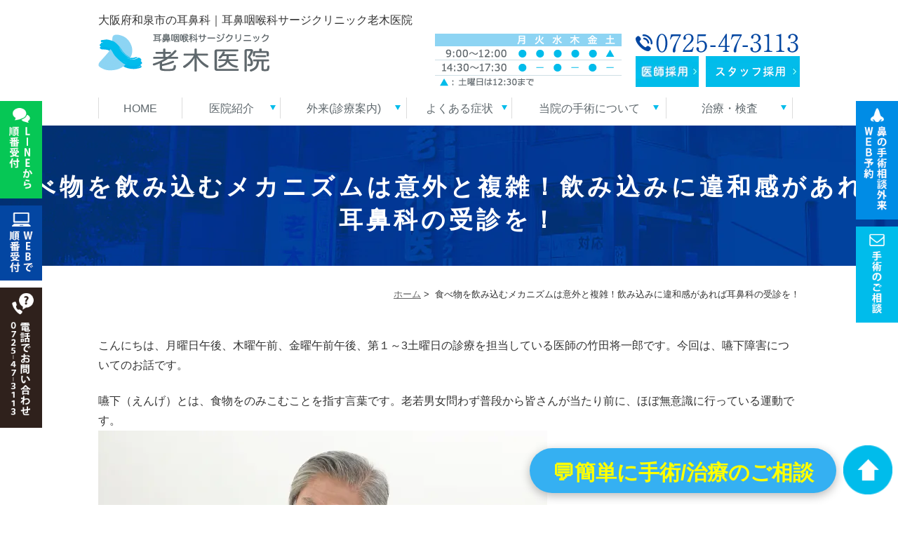

--- FILE ---
content_type: text/html; charset=UTF-8
request_url: https://www.oikiiin.com/swallowing/
body_size: 19081
content:
<!DOCTYPE html>
<html dir="ltr" lang="ja" prefix="og: https://ogp.me/ns#">

<head>

  <!-- Google tag (gtag.js) -->
  <script async src="https://www.googletagmanager.com/gtag/js?id=AW-11201479320"></script>
  <script>
    window.dataLayer = window.dataLayer || [];
    function gtag() { dataLayer.push(arguments); }
    gtag('js', new Date());
    gtag('config', 'AW-11201479320');
    gtag('config', 'AW-872089551');
	gtag('config', 'AW-11333869834');
  </script>
  <!-- Event snippet for 老木医院 電話タップ conversion page In your html page, add the snippet and call gtag_report_conversion when someone clicks on the chosen link or button. -->
  <script> function gtag_report_conversion(url) { var callback = function () { if (typeof (url) != 'undefined') { window.location = url; } }; gtag('event', 'conversion', { 'send_to': 'AW-872089551/FB-mCICC2M8ZEM-P7J8D', 'event_callback': callback }); return false; } </script>
  <!-- Event snippet for 【HP】電話問い合わせ conversion page In your html page, add the snippet and call gtag_report_conversion when someone clicks on the chosen link or button. -->
  <script> function gtag_report_conversion(url) { var callback = function () { if (typeof (url) != 'undefined') { window.location = url; } }; gtag('event', 'conversion', { 'send_to': 'AW-11201479320/EzfoCPqwoKgYEJiFpN0p', 'event_callback': callback }); return false; } </script>
  <!-- Event snippet for 【HP】WEBで順番受付 conversion page
In your html page, add the snippet and call gtag_report_conversion when someone clicks on the chosen link or button. -->
  <script>
    function gtag_report_conversion(url) {
      var callback = function () {
        if (typeof (url) != 'undefined') {
          window.location = url;
        }
      };
      gtag('event', 'conversion', {
        'send_to': 'AW-11201479320/lHBaCKX-magYEJiFpN0p',
        'event_callback': callback
      });
      return false;
    }
  </script>

  <meta name="msvalidate.01" content="D1144BDFBD08A6C324FD8CE7B2C02613" />
  <!-- Google Tag Manager -->
  <script>(function (w, d, s, l, i) {
      w[l] = w[l] || []; w[l].push({
        'gtm.start':
          new Date().getTime(), event: 'gtm.js'
      }); var f = d.getElementsByTagName(s)[0],
        j = d.createElement(s), dl = l != 'dataLayer' ? '&l=' + l : ''; j.async = true; j.src =
          'https://www.googletagmanager.com/gtm.js?id=' + i + dl; f.parentNode.insertBefore(j, f);
    })(window, document, 'script', 'dataLayer', 'GTM-MZJR8P2');
//gtag('config', 'AW-774258862');
  </script>
  <!-- End Google Tag Manager -->
    <!-- User Heat Tag -->
  <script type="text/javascript">
    (function (add, cla) { window['UserHeatTag'] = cla; window[cla] = window[cla] || function () { (window[cla].q = window[cla].q || []).push(arguments) }, window[cla].l = 1 * new Date(); var ul = document.createElement('script'); var tag = document.getElementsByTagName('script')[0]; ul.async = 1; ul.src = add; tag.parentNode.insertBefore(ul, tag); })('//uh.nakanohito.jp/uhj2/uh.js', '_uhtracker'); _uhtracker({ id: 'uh5L1KDUaS' });
  </script>
  <!-- End User Heat Tag -->
  <script src="//kitchen.juicer.cc/?color=LJBKJc6WF74=" async></script>
  <meta name="viewport"
    content="width=device-width,minimum-scale=1.0,maximum-scale=2.0,user-scalable=yes,initial-scale=1.0" />
  <meta http-equiv="Content-Type" content="text/html; charset=UTF-8" />
  

  	<style>img:is([sizes="auto" i], [sizes^="auto," i]) { contain-intrinsic-size: 3000px 1500px }</style>
	
		<!-- All in One SEO 4.8.5 - aioseo.com -->
		<title>食べ物を飲み込むメカニズムは意外と複雑！飲み込みに違和感があれば耳鼻科の受診を！</title>
	<meta name="description" content="嚥下（えんげ）とは、食物をのみこむことを指す言葉です。老若男女問わず普段から皆さんが当たり前に、ほぼ無意識に行っている運動です。" />
	<meta name="robots" content="max-image-preview:large" />
	<meta name="google-site-verification" content="9qJrUkPyNKEAiiNYLqfmfiGO-4BioD_MyrMA6bqIl80" />
	<meta name="keywords" content="嚥下,耳鼻科,和泉市" />
	<link rel="canonical" href="https://www.oikiiin.com/swallowing/" />
	<meta name="generator" content="All in One SEO (AIOSEO) 4.8.5" />

		<meta name="google-site-verification" content="9qJrUkPyNKEAiiNYLqfmfiGO-4BioD_MyrMA6bqIl80" />
		<meta property="og:locale" content="ja_JP" />
		<meta property="og:site_name" content="【鼻づまり・副鼻腔炎・イビキ・中耳炎】大阪・和泉市の耳鼻咽喉科サージクリニック老木医院" />
		<meta property="og:type" content="activity" />
		<meta property="og:title" content="食べ物を飲み込むメカニズムは意外と複雑！飲み込みに違和感があれば耳鼻科の受診を！" />
		<meta property="og:description" content="嚥下（えんげ）とは、食物をのみこむことを指す言葉です。老若男女問わず普段から皆さんが当たり前に、ほぼ無意識に行っている運動です。" />
		<meta property="og:url" content="https://www.oikiiin.com/swallowing/" />
		<meta property="og:image" content="https://www.oikiiin.com/wp-content/uploads/20fb8bba958f3c75f30ed6bc62ab57f9_s.jpg" />
		<meta property="og:image:secure_url" content="https://www.oikiiin.com/wp-content/uploads/20fb8bba958f3c75f30ed6bc62ab57f9_s.jpg" />
		<meta property="og:image:width" content="640" />
		<meta property="og:image:height" content="427" />
		<meta name="twitter:card" content="summary" />
		<meta name="twitter:title" content="食べ物を飲み込むメカニズムは意外と複雑！飲み込みに違和感があれば耳鼻科の受診を！" />
		<meta name="twitter:description" content="嚥下（えんげ）とは、食物をのみこむことを指す言葉です。老若男女問わず普段から皆さんが当たり前に、ほぼ無意識に行っている運動です。" />
		<meta name="twitter:image" content="https://www.oikiiin.com/wp-content/uploads/20fb8bba958f3c75f30ed6bc62ab57f9_s.jpg" />
		<script type="application/ld+json" class="aioseo-schema">
			{"@context":"https:\/\/schema.org","@graph":[{"@type":"BreadcrumbList","@id":"https:\/\/www.oikiiin.com\/swallowing\/#breadcrumblist","itemListElement":[{"@type":"ListItem","@id":"https:\/\/www.oikiiin.com#listItem","position":1,"name":"Home","item":"https:\/\/www.oikiiin.com","nextItem":{"@type":"ListItem","@id":"https:\/\/www.oikiiin.com\/swallowing\/#listItem","name":"\u98df\u3079\u7269\u3092\u98f2\u307f\u8fbc\u3080\u30e1\u30ab\u30cb\u30ba\u30e0\u306f\u610f\u5916\u3068\u8907\u96d1\uff01\u98f2\u307f\u8fbc\u307f\u306b\u9055\u548c\u611f\u304c\u3042\u308c\u3070\u8033\u9f3b\u79d1\u306e\u53d7\u8a3a\u3092\uff01"}},{"@type":"ListItem","@id":"https:\/\/www.oikiiin.com\/swallowing\/#listItem","position":2,"name":"\u98df\u3079\u7269\u3092\u98f2\u307f\u8fbc\u3080\u30e1\u30ab\u30cb\u30ba\u30e0\u306f\u610f\u5916\u3068\u8907\u96d1\uff01\u98f2\u307f\u8fbc\u307f\u306b\u9055\u548c\u611f\u304c\u3042\u308c\u3070\u8033\u9f3b\u79d1\u306e\u53d7\u8a3a\u3092\uff01","previousItem":{"@type":"ListItem","@id":"https:\/\/www.oikiiin.com#listItem","name":"Home"}}]},{"@type":"Organization","@id":"https:\/\/www.oikiiin.com\/#organization","name":"\u5927\u962a\u30fb\u548c\u6cc9\u5e02\/\u583a\u5e02\u3067\u304a\u3059\u3059\u3081\u306e\u8033\u9f3b\u54bd\u5589\u79d1\u30b5\u30fc\u30b8\u30af\u30ea\u30cb\u30c3\u30af\u8001\u6728\u533b\u9662","description":"\u5927\u962a\u306e\u548c\u6cc9\u5e02\u306b\u3042\u308b\u8033\u9f3b\u54bd\u5589\u79d1\u30b5\u30fc\u30b8\u30af\u30ea\u30cb\u30c3\u30af\u8001\u6728\u533b\u9662\u3067\u3059\u3002\u9f3b\u3065\u307e\u308a\u30fb\u4e2d\u8033\u708e\u30fb\u526f\u9f3b\u8154\u708e\u30fb\u30a2\u30ec\u30eb\u30ae\u30fc\u6027\u9f3b\u708e\u30fb\u30a4\u30d3\u30ad\u30fb\u7761\u7720\u6642\u7121\u547c\u5438\u75c7\u5019\u7fa4\u306a\u3069\u306e\u5916\u6765\u8a3a\u7642\u3001\u65e5\u5e30\u308a\/\u77ed\u671f\u6ede\u5728\u624b\u8853\u30fb\u5165\u9662\u306b\u5bfe\u5fdc\u3057\u3066\u3044\u308b\u8033\u9f3b\u54bd\u5589\u79d1\u306e\u5c02\u9580\u65bd\u8a2d\u3067\u3059\u3002","url":"https:\/\/www.oikiiin.com\/","logo":{"@type":"ImageObject","url":"https:\/\/www.oikiiin.com\/wp-content\/uploads\/cropped-logo.png","@id":"https:\/\/www.oikiiin.com\/swallowing\/#organizationLogo","width":512,"height":512},"image":{"@id":"https:\/\/www.oikiiin.com\/swallowing\/#organizationLogo"}},{"@type":"WebPage","@id":"https:\/\/www.oikiiin.com\/swallowing\/#webpage","url":"https:\/\/www.oikiiin.com\/swallowing\/","name":"\u98df\u3079\u7269\u3092\u98f2\u307f\u8fbc\u3080\u30e1\u30ab\u30cb\u30ba\u30e0\u306f\u610f\u5916\u3068\u8907\u96d1\uff01\u98f2\u307f\u8fbc\u307f\u306b\u9055\u548c\u611f\u304c\u3042\u308c\u3070\u8033\u9f3b\u79d1\u306e\u53d7\u8a3a\u3092\uff01","description":"\u56a5\u4e0b\uff08\u3048\u3093\u3052\uff09\u3068\u306f\u3001\u98df\u7269\u3092\u306e\u307f\u3053\u3080\u3053\u3068\u3092\u6307\u3059\u8a00\u8449\u3067\u3059\u3002\u8001\u82e5\u7537\u5973\u554f\u308f\u305a\u666e\u6bb5\u304b\u3089\u7686\u3055\u3093\u304c\u5f53\u305f\u308a\u524d\u306b\u3001\u307b\u307c\u7121\u610f\u8b58\u306b\u884c\u3063\u3066\u3044\u308b\u904b\u52d5\u3067\u3059\u3002","inLanguage":"ja","isPartOf":{"@id":"https:\/\/www.oikiiin.com\/#website"},"breadcrumb":{"@id":"https:\/\/www.oikiiin.com\/swallowing\/#breadcrumblist"},"datePublished":"2021-07-20T15:12:01+09:00","dateModified":"2021-07-20T15:12:01+09:00"},{"@type":"WebSite","@id":"https:\/\/www.oikiiin.com\/#website","url":"https:\/\/www.oikiiin.com\/","name":"\u5927\u962a\u30fb\u548c\u6cc9\u5e02\/\u583a\u5e02\u3067\u304a\u3059\u3059\u3081\u306e\u8033\u9f3b\u54bd\u5589\u79d1\u30b5\u30fc\u30b8\u30af\u30ea\u30cb\u30c3\u30af\u8001\u6728\u533b\u9662","description":"\u5927\u962a\u306e\u548c\u6cc9\u5e02\u306b\u3042\u308b\u8033\u9f3b\u54bd\u5589\u79d1\u30b5\u30fc\u30b8\u30af\u30ea\u30cb\u30c3\u30af\u8001\u6728\u533b\u9662\u3067\u3059\u3002\u9f3b\u3065\u307e\u308a\u30fb\u4e2d\u8033\u708e\u30fb\u526f\u9f3b\u8154\u708e\u30fb\u30a2\u30ec\u30eb\u30ae\u30fc\u6027\u9f3b\u708e\u30fb\u30a4\u30d3\u30ad\u30fb\u7761\u7720\u6642\u7121\u547c\u5438\u75c7\u5019\u7fa4\u306a\u3069\u306e\u5916\u6765\u8a3a\u7642\u3001\u65e5\u5e30\u308a\/\u77ed\u671f\u6ede\u5728\u624b\u8853\u30fb\u5165\u9662\u306b\u5bfe\u5fdc\u3057\u3066\u3044\u308b\u8033\u9f3b\u54bd\u5589\u79d1\u306e\u5c02\u9580\u65bd\u8a2d\u3067\u3059\u3002","inLanguage":"ja","publisher":{"@id":"https:\/\/www.oikiiin.com\/#organization"}}]}
		</script>
		<!-- All in One SEO -->

<link rel="alternate" type="application/rss+xml" title="大阪・和泉市/堺市でおすすめの耳鼻咽喉科サージクリニック老木医院 &raquo; フィード" href="https://www.oikiiin.com/feed/" />
<link rel="alternate" type="application/rss+xml" title="大阪・和泉市/堺市でおすすめの耳鼻咽喉科サージクリニック老木医院 &raquo; コメントフィード" href="https://www.oikiiin.com/comments/feed/" />
<link rel='preload' as='style' onload="this.onload=null;this.rel='stylesheet'" 
id='slick-style' href='https://www.oikiiin.com/wp-content/themes/_originalstyle-1column/css/slick.css' type='text/css' media='all' />
<link rel='preload' as='style' onload="this.onload=null;this.rel='stylesheet'" 
id='simplelightbox-style' href='https://www.oikiiin.com/wp-content/themes/_originalstyle-1column/css/simplelightbox.min.css' type='text/css' media='all' />
<link rel='stylesheet' id='originalstylecommon-style-css' href='https://www.oikiiin.com/wp-content/themes/_originalstyle-1column/common.css' type='text/css' media='all' />
<link rel='preload' as='style' onload="this.onload=null;this.rel='stylesheet'" 
id='originalstyle-style' href='https://www.oikiiin.com/wp-content/themes/_originalstyle-1column/style.css' type='text/css' media='all' />
<link rel='preload' as='style' onload="this.onload=null;this.rel='stylesheet'" 
id='originalstyleindex-style' href='https://www.oikiiin.com/wp-content/themes/_originalstyle-1column/index.css' type='text/css' media='all' />
<style class="wpcode-css-snippet">/* ====== チャット起動ボタン ====== */
.chat-toggle-button {
  position: fixed;
  right: 88px;
  bottom: 17px;
  z-index: 9998;

  display: inline-flex;
  align-items: center;
  gap: 8px;

  padding: 16px 32px;
  border-radius: 9999px;
  border: none;

  background: #35b0f2;
  color: #ffff00;
font-size: 30px;
  font-weight: 600;
  line-height: 1;          /* ← これを明示しておく */
  cursor: pointer;
  box-shadow: 0 4px 14px rgba(0,0,0,0.28);
}

.chat-toggle-button:hover {
  background: #2a8bbf;
}

/* ボタン内のアイコン＆テキストの揃え */
.chat-toggle-button .ct-icon,
.chat-toggle-button .ct-label {
  display: inline-flex;
  align-items: center;
}

/* アイコンだけ少し小さめ＆余白 */
.chat-toggle-button .ct-icon {
  font-size: 32px;     /* 24px だと少し大きすぎるので 20〜22px くらい推奨 */
  margin-right: -5px;
  line-height: 1;
  position: relative;
  top: 3px;   /* 1〜2px で微調整。数値を増やすと下に下がる */
}

/* テキストだけ 1px 上に持ち上げる（見た目の中央揃え） */
.chat-toggle-button .ct-label {
  position: relative;
  top: 3px;    /* まだ低く見えたら -2px にしてみてください */
  line-height: 1;
}


/* 入口ステップの「チャットで相談」ボタンを強調 */
#cf-entry .cf-choice.cf-primary {
  background: #0062a4;       /* 送信ボタンと同じ系統 */
  border-color: #0062a4;
  color: #ffffff;
  font-weight: 700;
  font-size: 14px;
  padding: 7px 18px;         /* 少し大きめ */
}

/* 入口ステップの「LINEで相談」ボタンを少し大きく＆太字に */
#cf-entry .cf-choice.cf-line {
  border-color: #00b900;
  background: #00c437;
  color: #ffffff;
  font-weight: 700;
  font-size: 13px;
  padding: 7px 18px;          /* 少し大きめ */
}

#cf-entry .cf-choice.cf-line:hover {
  background: #00a82f;
}


/* チャット表示中は起動ボタンを消す */
.chat-toggle-button.hidden {
  display: none;
}

/* ===== チャットウインドウ本体 ===== */
.chat-box {
  position: fixed;
  right: 20px;
  bottom: 20px; /* ← ボタンと同じ位置。ボタン非表示になるのでここに出す */
  z-index: 9999;

  width: 600px;                    /* 好きな幅：420〜480px くらい */
  max-width: calc(100vw - 40px);   /* 画面が狭いときは自動で縮む */

  left: auto !important;
  margin: 0 !important;

  display: none;            /* 初期は非表示（JSで .active にしたら flex に） */
  flex-direction: column;
  border-radius: 14px;
  overflow: hidden;
  background: #e6f5ff;
  box-shadow: 0 12px 32px rgba(0,0,0,0.35);
}

.chat-box.active {
  display: flex;
}

/* ヘッダー */
.chat-header {
  display: flex;
  align-items: center;
  justify-content: space-between;
  gap: 2px;

  padding: 10px 14px;
  background: #35b0f2;
  color: #fff;
  font-size: 18px;
  font-weight: 700;
}

.chat-header span {
  flex: 1;
}

/* はじめからやり直すボタン */
.cf-restart-btn {
  margin-right: 4px;
  padding: 5px 10px;
  border-radius: 9999px;
  border: none;
  background: #ffffff;
  color: #0070b8;
  font-size: 12px;
  font-weight: 600;
  cursor: pointer;
}

.cf-restart-btn:hover {
  background: #e0f2ff;
}

#cf-close {
  background: transparent;
  border: none;
  color: #fff;
  font-size: 18px;
  line-height: 1;
  cursor: pointer;
}

/* 本文エリア */
.chat-body {
  padding: 10px 14px;
  background: #dff5ff;
  max-height: 550px;
  overflow-y: auto;
  box-sizing: border-box;
}

.bot-message,
.user-message {
display: block; 
  padding: 7px 10px;
  margin: 4px 0;
  border-radius: 10px;
  font-size: 14px;
  line-height: 1.5;
}

.bot-message {
  background: #ffffff;
  color: #333;
}

.user-message {
  background: #0079c8;
  color: #fff;
  margin-left: auto;
}

/* サブタイトル（鼻／耳／ノド・その他） */
.cf-subtitle {
  margin: 10px 0 4px;
  font-size: 14px;
  font-weight: 700;
  color: #006399;
}

/* 上部の濃青バー「チャットで相談」 */
.cf-bar {
  margin: 0 -14px 8px;
  padding: 6px 14px;
  background: #0079c8;
  color: #fff;
  font-size: 13px;
  font-weight: 600;
}

/* 選択肢ボタン（丸いピル型） */
.cf-choices {
  display: flex;
  flex-wrap: wrap;
  gap: 6px;
  margin: 4px 0 10px;
}

/* ★ 回答しないボタンも含め、テキスト幅のボタンにする */
.cf-choice {
  display: inline-flex;              /* 親テーマの width:100% を打ち消すため */
  align-items: center;
  justify-content: center;
  width: auto;
  white-space: nowrap;

  border-radius: 9999px;
  border: 1px solid #0079c8;
  background: #ffffff;
  color: #0079c8;
  font-size: 13px;
  padding: 5px 12px;
  cursor: pointer;
}

.cf-choice:hover {
  background: #e6f4ff;
}

.cf-choice.active {
  background: #0079c8;
  color: #ffffff;
}

/* 「LINEで相談」ボタンの色 */
.cf-choice.cf-line {
  border-color: #00b900;
  background: #00c437;
  color: #fff;
}

.cf-choice.cf-line:hover {
  background: #00a82f;
}

/* 「次へ」「この内容で送信する」などのメインボタン */
.cf-btn.cf-primary {
  border-radius: 9999px;
  border: none;
  background: #005b9f;
  color: #fff;
  font-size: 14px;
  font-weight: 700;
  padding: 6px 18px;
  cursor: pointer;
}

.cf-btn.cf-primary:hover {
  background: #00457a;
}

/* 「回答しない」などのサブボタン */
.cf-choice.cf-secondary {
  border-color: #999;
  color: #555;
}

/* 「次へ」ボタン用ラッパーを右寄せ */
.cf-next-wrap {
  display: flex;
  justify-content: flex-start;
  margin-top: 4px;
}

/* 入力欄＋送信ボタン */
.chat-input {
  display: flex;
  align-items: center;
  gap: 8px;
  padding: 8px 14px 12px;
  background: #f5fbff;
  border-top: 1px solid #c5e2f5;
}

#userInput {
  flex: 1;
  padding: 7px 12px;
  border-radius: 9999px;
  border: 1px solid #ccc;
  font-size: 14px;
  box-sizing: border-box;
}

#sendBtn {
  padding: 6px 15px;
  border-radius: 9999px;
  border: none;
  background: #0062a4; /* 濃い青 */
  color: #fff;
  font-size: 15px;
  font-weight: 700;
  cursor: pointer;
}

#sendBtn:hover {
  background: #004f84;
}

/* ▼スマホ用調整：下部の予約ボタンと重ならないように配置、文字位置も最適化 */
@media (max-width: 768px) {

  /* 起動ボタン（サイズ最適化・文字位置＆アイコン位置調整） */
  .chat-toggle-button {
    right: 72px;            /* ← 右側の固定ボタンを避けるため余白を確保 */
    bottom: 95px;           /* ← 下部予約ボタンと重ならない高さ */
    padding: 10px 18px;     /* ← 押しやすいサイズ確保 */
    font-size: 18px;        /* ← スマホでは少し小さめ */
    line-height: 1.25;      /* ← 文字の上下の見た目調整 */
    display: inline-flex;
    align-items: center;    /* ← ボタン内を縦中央揃え */
    gap: 6px;
  }

  /* 吹き出しアイコンの表示バランス調整 */
  .chat-toggle-button .ct-icon {
    font-size: 20px;        /* ← スマホ向けに少し小さく */
    margin-right: -3px;      /* ← アイコンと文字の間隔を詰める */
    position: relative;
    top: -1px;               /* ← 微妙に下げて中央揃え */
  }

  /* テキスト（ラベル）の上下位置調整 */
  .chat-toggle-button .ct-label {
    position: relative;
    top: 0px;               /* ↑ ここを -1〜2px の範囲で微調整可能 */
    letter-spacing: 0.3px;  /* 読みやすく微調整 */
  }

  /* チャットウインドウ（スマホ画面にフィット＋左右均等余白） */
  .chat-box {
    left: 10px !important;      /* ← 左端の余白 */
    right: 10px !important;     /* ← 右端の余白 */
    bottom: 90px;               /* ← 起動ボタンと同じ高さへ浮かせる */
    width: auto;
    max-width: none;
    border-radius: 14px;
  }
}

/* ▼スマホ下部の4つボタン
   ・LINE / WEB / 鼻の手術相談外来 … 同じ幅
   ・TEL だけ幅が細い
   ・4つとも高さは同じ
-------------------------------------------------- */
@media (max-width: 768px) {

  /* 4ボタンを横一列に */
  .btm_inq.sp .sp_inq {
    display: flex;
    flex-wrap: nowrap;
  }

  /* 左3つ：同じ幅にする */
  .btm_inq.sp .sp_inq ._side01,
  .btm_inq.sp .sp_inq ._side02,
  .btm_inq.sp .sp_inq ._side03 {
    flex: 1 1 0;
    display: flex;
  }

  /* TEL ボタン：中身のサイズで自動幅（細いまま） */
  .btm_inq.sp .sp_inq ._side04 {
    flex: 0 0 auto;
    display: flex;
  }

  /* a と img をきれいに広げる */
  .btm_inq.sp .sp_inq > div > a {
    display: block;
    width: 100%;
  }

  /* 左3つ：高さだけ揃えて、幅は列いっぱいに（元比率は多少崩れてOK） */
  .btm_inq.sp .sp_inq ._side01 img,
  .btm_inq.sp .sp_inq ._side02 img,
  .btm_inq.sp .sp_inq ._side03 img {
    display: block;
    width: 100%;
    height: 85px;          /* ← 4つ共通の高さ。お好みで調整OK */
    object-fit: cover;     /* はみ出しはトリミングして見た目優先 */
  }

  /* TEL：高さは同じ・幅は画像本来の比率で（細いまま） */
  .btm_inq.sp .sp_inq ._side04 img {
    display: block;
    height: 85px;
    width: auto;
  }
}

/* ▼スマホの「一番上に戻る」ボタン：チャットボタンと高さを揃える */
@media (max-width: 768px) {

  .btm_inq.sp .inq01 {
    position: fixed !important;
    right: 5px;
    bottom: 65px !important;   /* ← .chat-toggle-button と同じ値 */
    z-index: 9997 !important;
  }

  .btm_inq.sp .inq01 a {
    display: block;
  }

  /* ひしゃげ防止：高さだけ見た目で指定、比率は維持 */
  .btm_inq.sp .inq01 img {
    height: 60px !important;   /* 大きさを変えたいときはここだけ変更 */
    width: auto !important;
    object-fit: contain !important;
    display: block;
  }
}
/* PC版 トップに戻るボタン：右端・下端から少し余白をつける */
@media (min-width: 769px) {

  /* PC用の「一番上に戻る」は .inq01.pc なのでこちらを指定 */
  .inq01.pc {
    position: fixed !important;
    right: 8px !important;   /* ← 余白。20〜40pxでお好みで調整OK */
    bottom: 15px !important;  /* ← 下からの余白。20〜40pxで調整OK */
    z-index: 9997 !important;
  }

  .inq01.pc a {
    display: block;
  }

  .inq01.pc img {
    width: 70px !important;   /* サイズはお好みで */
    height: 70px !important;
    object-fit: contain !important;
    display: block;
  }
}
/* ▼スマホでテーマ標準のTELボタン(.telbtn)を非表示にする */
@media (max-width: 768px) {
  .telbtn {
    display: none !important;
  }
}
</style><script>// 本番サイト（oikiiin.com）のチャット問い合わせ API ルート指定
window.OIKI_API = {
  root: location.origin + '/wp-json/',
  nonce: ''
};
</script><script type="application/ld+json">
{
  "@context": "https://schema.org",
  "@type": "MedicalClinic",
  "@id": "https://www.oikiiin.com/#clinic",
  "name": "耳鼻咽喉科サージクリニック老木医院",
  "url": "https://www.oikiiin.com/",
  "image": "https://www.oikiiin.com/wp-content/themes/_originalstyle-1column/img/logo.png",
  "telephone": "+81725473113",
  "medicalSpecialty": "Otolaryngology",
  "address": {
    "@type": "PostalAddress",
    "streetAddress": "弥生町２丁目１４−１３",
    "addressLocality": "和泉市",
    "addressRegion": "大阪府",
    "postalCode": "594-0061",
    "addressCountry": "JP"
  },
  "geo": {
    "@type": "GeoCoordinates",
    "latitude": 34.46908502825667,
    "longitude": 135.44412245519896
  },
  "openingHoursSpecification": [
    {
      "@type": "OpeningHoursSpecification",
      "dayOfWeek": ["Monday","Tuesday","Wednesday","Thursday","Friday"],
      "opens": "09:00",
      "closes": "12:00"
    },
    {
      "@type": "OpeningHoursSpecification",
      "dayOfWeek": ["Saturday"],
      "opens": "09:00",
      "closes": "12:30"
    },
    {
      "@type": "OpeningHoursSpecification",
      "dayOfWeek": ["Monday","Wednesday","Friday"],
      "opens": "14:30",
      "closes": "17:30"
    }
  ],
  "priceRange": "¥¥",
  "sameAs": [
    "https://www.google.com/maps/place/耳鼻咽喉科サージクリニック老木医院/@34.46907,135.4441262,17z/",
    "https://www.youtube.com/@mimihana_oikiiin",
    "https://www.tiktok.com/@oikiiin",
    "https://www.instagram.com/oikiiin/",
    "https://doctorsfile.jp/h/131266/",
    "https://caloo.jp/hospitals/detail/2270076880",
    "https://www.osaka-jibikaikai.org/med/med-8871.html"
  ]
}
</script>
<link rel="icon" href="https://www.oikiiin.com/wp-content/uploads/oiki.ico" sizes="32x32" />
<link rel="icon" href="https://www.oikiiin.com/wp-content/uploads/oiki.ico" sizes="192x192" />
<link rel="apple-touch-icon" href="https://www.oikiiin.com/wp-content/uploads/oiki.ico" />
<meta name="msapplication-TileImage" content="https://www.oikiiin.com/wp-content/uploads/oiki.ico" />
		<style type="text/css" id="wp-custom-css">
			.wide-line {
    line-height: 2 !important; /* 好きな値に調整 */
}

.narrow-line {
    line-height: 1.0 !important; /* 好きな値に調整 */
}

span.wpcf7-list-item {
    display: block;
}
div.wpcf7 .wpcf7-spinner {
display: none !important;
}
/* フォーム全体のスタイル */
.wpcf7 {
padding: 0px 15px;
border-radius: 10px;
max-width: 600px;
margin: auto;
}
/* ラベルのスタイル */
.wpcf7-form label {
display: block;
font-weight: bold;
margin-bottom: 10px;
font-size: 16px;
color: #333333; /* ダークグレー */
}
/* 必須フィールドのラベルスタイル */
.wpcf7-form .required {
background-color: #ff0000; /* レッド */
color: white;
padding: 1px 5px;
border-radius: 5px;
margin-left: 5px;
font-size: 12px;
}
/* インプットフィールドのスタイル */
.wpcf7-form textarea {
width: 400px;
padding: 5px;
border: 1px solid #cccccc; /* ライトグレー */
margin-bottom: 0px;
background-color: #ffffff; /* 白 */
}
/* テキストエリアのスタイル */
.wpcf7-form textarea {
height: 200px;
resize: vertical;
}
/* 送信ボタンのスタイル */
.wpcf7-form input[type="submit"] {
background-color: #007BFF; /* ブルー */
color: white;
cursor: pointer;
	border-radius: 12px;
	font-size: 22px;
	text-align:center;
	height: 60px;
	width: 320px;
	font-weight: bold;
transition: background-color 0.3s ease;
border: none;
}
.wpcf7-form input[type="submit"]:hover {
background-color: #0056b3; /* 濃いブルー */
}
/* エラーメッセージと成功メッセージのスタイル */
.wpcf7-form .wpcf7-not-valid-tip {
color: red;
font-size: 14px;
}
.wpcf7-form .wpcf7-mail-sent-ok {
color: green;
font-size: 16px;
margin-bottom: 20px;
}

/* Contact Form 7 チェックボックスのサイズ変更 */
.wpcf7 input[type="checkbox"] {
    width: 20px; /* 横幅を設定 */
    height: 20px; /* 高さを設定 */
    transform: scale(1.3); /* サイズを拡大 */
    margin-right: 10px; /* テキストとの間隔を調整 */
    border: 1px solid #a6a6a6; /* 枠線の太さと色 */
}
/* チェックボックスが選択されたときのスタイル */
input[type="checkbox"]:checked {
    border-color: #00ff00; /* 選択時の枠線の色 */
    background-color: #cceeff; /* 選択時の背景色 */
}
/* テキスト入力欄を高くする */
.wpcf7 input[type="text"],
.wpcf7 input[type="email"],
.wpcf7 input[type="tel"],
.wpcf7 textarea {
    height: 55px; /* 高さを指定 */
    width: 100%; /* 幅を指定（例: 100%） */
    padding: 10px; /* 内側の余白を追加 */
    box-sizing: border-box; /* 幅や高さにpaddingを含める */
    margin-bottom: 4px; /* 入力欄同士の余白を設定 */
}
input.wpcf7-form-control.wpcf7-text {
    font-size: 16px; /* 文字サイズを20pxに設定 */
}
textarea.wpcf7-form-control.wpcf7-textarea {
    width: 100%; /* 幅を指定（例: 100%） */
    height: 150px; /* 高さを指定（例: 150px） */
    font-size: 16px; /* 文字サイズを指定（例: 16px） */
    margin-bottom: 4px; /* 入力欄同士の余白を設定 */
    resize: none; /* ユーザーによるサイズ変更を禁止（必要に応じて） */
}
.wpcf7-form label {
    font-size: 16px; /* 設問の文字サイズを20pxに設定 */
}
/* Contact Form 7のテキスト入力欄の罫線の色を変更 */
.wpcf7-form input[type="text"],
.wpcf7-form input[type="email"],
.wpcf7-form input[type="url"],
.wpcf7-form input[type="tel"],
.wpcf7-form input[type="number"],
.wpcf7-form textarea {
    border-color: #a6a6a6; /* 任意の色コードに変更 */
    border-width: 1px; /* 罫線の太さ（必要に応じて調整） */
    border-style: solid; /* 罫線のスタイル */
    border-radius: 4px; /* 角丸の半径（px単位） */
}

.wide-line{line-height:2 !important;}
.narrow-line{line-height:1.0 !important;}

span.wpcf7-list-item{display:block;}
div.wpcf7 .wpcf7-spinner{display:none !important;}

.wpcf7{padding:0 15px;border-radius:10px;max-width:600px;margin:auto;}
.wpcf7-form label{display:block;font-weight:bold;margin-bottom:10px;font-size:16px;color:#333;}
.wpcf7-form .required{background:#f00;color:#fff;padding:1px 5px;border-radius:5px;margin-left:5px;font-size:12px;}

.wpcf7-form textarea{width:400px;padding:5px;border:1px solid #ccc;margin-bottom:0;background:#fff;height:200px;resize:vertical;}

.wpcf7-form input[type="submit"]{
background:#007BFF;color:#fff;cursor:pointer;border-radius:12px;font-size:22px;text-align:center;
height:60px;width:320px;font-weight:bold;transition:background-color .3s ease;border:none;
}
.wpcf7-form input[type="submit"]:hover{background:#0056b3;}
.wpcf7-form .wpcf7-not-valid-tip{color:red;font-size:14px;}
.wpcf7-form .wpcf7-mail-sent-ok{color:green;font-size:16px;margin-bottom:20px;}

.wpcf7 input[type="checkbox"]{width:20px;height:20px;transform:scale(1.3);margin-right:10px;border:1px solid #a6a6a6;}
input[type="checkbox"]:checked{border-color:#0f0;background:#cceeff;}

.wpcf7 input[type="text"],
.wpcf7 input[type="email"],
.wpcf7 input[type="tel"],
.wpcf7 textarea{
height:55px;width:100%;padding:10px;box-sizing:border-box;margin-bottom:4px;
}
input.wpcf7-form-control.wpcf7-text{font-size:16px;}
textarea.wpcf7-form-control.wpcf7-textarea{
width:100%;height:150px;font-size:16px;margin-bottom:4px;resize:none;
}
.wpcf7-form label{font-size:16px;}
.wpcf7-form input[type="text"],
.wpcf7-form input[type="email"],
.wpcf7-form input[type="url"],
.wpcf7-form input[type="tel"],
.wpcf7-form input[type="number"],
.wpcf7-form textarea{
border-color:#a6a6a6;border-width:1px;border-style:solid;border-radius:4px;
}

/* =========================================
   手術実績テーブル：横スクロール＋固定列（整理版）
   - 重複/矛盾ルールを排除
   - 文字サイズ統一
   - 1つ目：1列固定
   - 2つ目：左2列固定（ズレ対策込み）
   - 固定フッター回避：ページ全体に下余白
========================================= */

/* --- 調整ポイント --- */
:root{
  --fixed-footer-gap: 140px; /* 固定フッターの高さに合わせて 120〜180px で調整 */

  /* 1つ目（人） */
  --people-rowhead: 180px;
  --people-year: 15px;

  /* 2つ目（術式別） */
  --op-col1: 32px;     /* 1列目（分類）※padding込みの実幅として扱う */
  --op-col2: 175px;    /* 2列目（病名・術式） */
  --op-year: 51px;     /* 年列 */
}

/* ---------- 共通：スクロール器 ---------- */
.table-scroll{
  display: block;
  width: 100%;
  overflow-x: auto;
  overflow-y: visible;
  -webkit-overflow-scrolling: touch;
  overscroll-behavior-x: contain;
}

/* テーブル：横スクロール前提 + 文字統一 */
.table-scroll > table{
  width: max-content !important;
  border-collapse: separate;
  border-spacing: 0;
  table-layout: fixed;     /* 列幅を安定させる（stickyズレを起こしにくい） */
  font-size: 14px;
  line-height: 1.35;
}

/* テーマ側の装飾で文字がバラけるのを遮断 */
.table-scroll > table *{
  font-size: inherit !important;
  line-height: inherit !important;
}
.table-scroll > table p{ margin: 0 !important; }

/* セル基礎（stickyズレ対策の本丸） */
.table-scroll th,
.table-scroll td{
  box-sizing: border-box;
  padding: 6px 8px;
  vertical-align: middle;
  min-width: 0 !important;
}

/* =========================================================
   1つ目（手術件数：人） 1列固定＋年列
========================================================= */
.table-scroll--people thead th:first-child,
.table-scroll--people tbody th:first-child{
  width: var(--people-rowhead) !important;
  min-width: var(--people-rowhead) !important;
  max-width: var(--people-rowhead) !important;
  text-align: left;
  white-space: normal;
  overflow-wrap: anywhere;
  word-break: break-word;
  background: #fff;
}

.table-scroll--people thead th:not(:first-child),
.table-scroll--people tbody td{
  width: var(--people-year) !important;
  min-width: var(--people-year) !important;
  max-width: var(--people-year) !important;
  padding: 4px 4px;
  text-align: right;
  white-space: nowrap;
}

/* 1列目固定（1つ目） */
.table-scroll--sticky-1col thead th:first-child,
.table-scroll--sticky-1col tbody th:first-child{
  position: sticky;
  left: 0;
  z-index: 10;
  background: #fff;
  box-shadow: 2px 0 0 rgba(0,0,0,.06);
}
.table-scroll--sticky-1col thead th:first-child{ z-index: 12; }

/* =========================================================
   2つ目（手術件数：術式別） 左2列固定＋年列
========================================================= */

/* 1列目（分類） */
.table-scroll--optype th.optype-cat{
  width: var(--op-col1) !important;
  min-width: var(--op-col1) !important;
  max-width: var(--op-col1) !important;
  padding: 4px 2px;               /* 実幅に含まれる前提 */
  text-align: center;
  white-space: nowrap;
  background: #fff;
}

/* 2列目（病名・術式） */
.table-scroll--optype th.optype-name{
  width: var(--op-col2) !important;
  min-width: var(--op-col2) !important;
  max-width: var(--op-col2) !important;
  padding: 6px 8px;
  text-align: left;
  white-space: normal;
  overflow-wrap: anywhere;
  word-break: break-word;
  background: #fff;
}

/* 年列（3列目以降） */
.table-scroll--optype thead th:nth-child(n+3),
.table-scroll--optype tbody td:nth-child(n+3),
.table-scroll--optype tbody th:nth-child(n+3){
  width: var(--op-year) !important;
  min-width: var(--op-year) !important;
  max-width: var(--op-year) !important;
  padding: 4px 4px;
  text-align: right;
  white-space: nowrap;            /* 改行制御は次フェーズで調整 */
  vertical-align: middle;
}

/* 左2列固定（2つ目） */
.table-scroll--sticky-2col thead th.optype-cat,
.table-scroll--sticky-2col tbody th.optype-cat{
  position: sticky;
  left: 0;
  z-index: 11;
  background: #fff;
  box-shadow: 2px 0 0 rgba(0,0,0,.06);
}

.table-scroll--sticky-2col thead th.optype-name,
.table-scroll--sticky-2col tbody th.optype-name{
  position: sticky;
  left: var(--op-col1);           /* ★ col1の実幅と一致させるとズレない */
  z-index: 10;
  background: #fff;
  box-shadow: 2px 0 0 rgba(0,0,0,.06);
}

/* ヘッダー前面（sticky同士の重なり制御） */
.table-scroll--optype thead th{ z-index: 2; }
.table-scroll--optype thead th.optype-cat{ z-index: 13; }
.table-scroll--optype thead th.optype-name{ z-index: 12; }

/* =========================================================
   固定フッター回避：ページ全体に下余白
========================================================= */
@media (max-width: 768px){
  body{
    padding-bottom: var(--fixed-footer-gap);
  }
  main, #content, .site-content, .content-area, .entry-content{
    padding-bottom: var(--fixed-footer-gap);
  }

  @supports(padding: env(safe-area-inset-bottom)){
    body{
      padding-bottom: calc(var(--fixed-footer-gap) + env(safe-area-inset-bottom));
    }
    main, #content, .site-content, .content-area, .entry-content{
      padding-bottom: calc(var(--fixed-footer-gap) + env(safe-area-inset-bottom));
    }
  }
}

/* =========================================================
   フッターを最前面（sticky列が上に乗らない）
========================================================= */
.btm_inq.sp{
  position: fixed; /* 既にfixedでもOK */
  left: 0;
  right: 0;
  bottom: 0;
  z-index: 99999 !important;
}
/* =========================
   1つ目：手術件数（人）
   - 1列目：中央揃え
   - 数値列：右揃え
========================= */

/* 1列目（行見出し）を中央揃えに戻す */
.table-scroll--compact tbody th,
.table-scroll--compact thead th:first-child{
  text-align: center !important;
}

/* 年列（2列目以降）を右揃えに固定（theadは年なので中央のままでもOKなら消してOK） */
.table-scroll--compact tbody td{
  text-align: right !important;
}

/* 見出し行の年（2013,2014...）を中央にしたい場合 */
.table-scroll--compact thead th:not(:first-child){
  text-align: center !important;
}


/* =========================
   2つ目：手術件数（術式別・件）
   - 3列目以降（年列）：必ず右揃え
   ※ td だけでなく th もまとめて潰す（rowspan等でthが混ざる事故対策）
========================= */
.table-scroll--optype thead th:nth-child(n+3),
.table-scroll--optype tbody td:nth-child(n+3),
.table-scroll--optype tbody th:nth-child(n+3){
  text-align: right !important;
}
/* =========================================
   2つ目の表：年列（数値）を全部 右寄せに固定（最優先）
========================================= */

/* まず「2つ目の表のtdは全部右寄せ」にしてしまう（年列は全部tdなのでOK） */
.table-scroll--optype table.border-table tbody td{
  text-align: right !important;
}

/* ただし 2列目（病名・術式）は左寄せで上書き */
.table-scroll--optype table.border-table th.optype-name{
  text-align: left !important;
}

/* 1列目（分類）は中央のまま */
.table-scroll--optype table.border-table th.optype-cat{
  text-align: center !important;
}

/* セル内の要素（span/strong等）も右寄せを継承させる */
.table-scroll--optype table.border-table tbody td *{
  text-align: inherit !important;
}
		</style>
		  <script>

    document.addEventListener('wpcf7submit', function (event) {
      console.log('wpcf7submit');
    }, false);
  </script>

  
  <!-- Google tag (gtag.js) -->
  <script async src="https://www.googletagmanager.com/gtag/js?id=G-1Y19MWXSHB"></script>
  <script>
    window.dataLayer = window.dataLayer || [];
    function gtag() { dataLayer.push(arguments); }
    gtag('js', new Date());

    gtag('config', 'G-1Y19MWXSHB');
  </script>

</head>


<body  class="under-page page page-swallowing">
  <!-- Google Tag Manager (noscript) -->
  <noscript><iframe src="https://www.googletagmanager.com/ns.html?id=GTM-MZJR8P2" height="0" width="0"
      style="display:none;visibility:hidden"></iframe></noscript>
  <!-- End Google Tag Manager (noscript) -->
  <div id="header">
    <div class="inner clearfix">
		
		<h1>大阪府和泉市の耳鼻科｜耳鼻咽喉科サージクリニック老木医院</h1>
		
      <div id="custom_html-2" class="widget_text headerinner"><div class="textwidget custom-html-widget"><div class="header_logo"><a href="https://www.oikiiin.com/"><img fetchpriority="high" decoding="async" width="244" height="54" src="https://www.oikiiin.com/wp-content/webp-express/webp-images/themes/_originalstyle-1column/img/logo.png.webp" alt="大阪・和泉市/堺市でおすすめの耳鼻咽喉科サージクリニック 老木医院"></a></div>

<ul class="pc">
<li class="txt"><img decoding="async" width="266" height="76" alt="診療時間：9:00-12:00 14:30-17:30 土曜日は12時30分まで" src="https://www.oikiiin.com/wp-content/webp-express/webp-images/uploads/header_time_003.png.webp"></li>
<li class="tel"><img decoding="async" width="232" height="27" alt="Tel:0725-47-3113" src="https://www.oikiiin.com/wp-content/webp-express/webp-images/themes/_originalstyle-1column/img/header_tel.png.webp" class="telling">
<ul class="btn clearfix inq" style="">
<li class="access"><a href="https://www.oikiiin.com/recruit-doctor/"><img decoding="async" width="90" height="44" alt="医師採用" src="https://www.oikiiin.com/wp-content/webp-express/webp-images/uploads/header_doctor_img002.png.webp"></a></li>
<li class="mail"><a href="https://www.oikiiin.com/recruit/"><img decoding="async" width="134" height="44" alt="スタッフ採用" src="https://www.oikiiin.com/wp-content/webp-express/webp-images/uploads/header_staff_img002.png.webp"></a></li>
</ul>
</li>
</ul>
<ul class="sp" style="list-style:none;">
<li><a href="https://www.oikiiin.com/"><img decoding="async" width="110" height="86" src="https://www.oikiiin.com/wp-content/webp-express/webp-images/themes/_originalstyle-1column/img/sp_nav01.png.webp" alt="HOME"></a></li>
<li><a href="https://www.oikiiin.com/access"><img decoding="async" width="110" height="86" src="https://www.oikiiin.com/wp-content/webp-express/webp-images/themes/_originalstyle-1column/img/sp_nav02.png.webp" alt="診療時間・アクセス"></a></li>
<li><a href="https://www.oikiiin.com/menu"><img decoding="async" width="110" height="86" src="https://www.oikiiin.com/wp-content/webp-express/webp-images/themes/_originalstyle-1column/img/sp_nav03.png.webp" alt="外来"></a></li>
<li><a href="/day/#a01"><img decoding="async" width="110" height="86" src="https://www.oikiiin.com/wp-content/webp-express/webp-images/themes/_originalstyle-1column/img/sp_nav04.png.webp" alt="手術・入院"></a></li>
<li id="toggle" class="sp"><a><img decoding="async" width="110" height="86" src="https://www.oikiiin.com/wp-content/webp-express/webp-images/themes/_originalstyle-1column/img/sp_nav05.png.webp" alt="MENU"></a></li>
</ul></div></div>    </div>
  </div>

      <div id="nav">
      <div class="inner">
      
      <div class="textwidget custom-html-widget"><div class="menu-header-nav-container">
<ul class="menu" id="menu-header-nav">
<li class="nav01"><a href="https://www.oikiiin.com/">HOME</a></li>
<li class="has_children nav02"><a href="javascript:void(0)">医院紹介</a>
<div class="submenu-wrap submenu-sp"><div class="submenu-inner">
<ul class="sub-menu">
<li><a href="https://www.oikiiin.com/clinic/#a01">診療方針</a></li>
<li><a href="https://www.oikiiin.com/clinic/#a04">医院概要</a></li>
<li><a href="https://www.oikiiin.com/doctor/#a01">理事長紹介</a></li>
<li><a href="https://www.oikiiin.com/doctor/">医師紹介</a></li>
<li><a href="https://www.oikiiin.com/facility/">施設・設備案内</a></li>
</ul>
<ul class="sub-menu">
<li><a href="https://www.oikiiin.com/first/">初めて受診される方へ</a></li>
<li><a href="https://www.oikiiin.com/access/#a01">診察時間</a></li>
<li><a href="https://www.oikiiin.com/access/#a02">当院へのアクセス</a></li>
<li><a href="https://www.oikiiin.com/faq/">よくあるご質問</a></li>
<li><a href="https://www.oikiiin.com/media/">メディア紹介</a></li>
</ul>
</div></div>
</li>
<li class="has_children nav03"><a href="javascript:void(0)">外来(診療案内)</a>
<div class="submenu-wrap submenu-sp"><div class="submenu-inner">
<ul class="sub-menu">
<li><a href="https://www.oikiiin.com/menu/#a01">耳・鼻・ノドの症状について</a></li>
<li><a href="https://www.oikiiin.com/ear/">■耳の病気</a></li>
<li><a href="https://www.oikiiin.com/kyusei/">急性中耳炎</a></li>
<li><a href="https://www.oikiiin.com/shinsyutu/">滲出性中耳炎</a></li>
<li><a href="https://www.oikiiin.com/mansei">慢性中耳炎</a></li>
<li><a href="https://www.oikiiin.com/yuchakusei">癒着性中耳炎</a></li>
<li><a href="https://www.oikiiin.com/shinjyu/">真珠腫性中耳炎</a></li>
<li><a href="https://www.oikiiin.com/kousan-kyuusei/">好酸球性中耳炎</a></li>
<li><a href="https://www.oikiiin.com/kouka/">耳硬化症</a></li>
<li><a href="https://www.oikiiin.com/jiroukou/">耳瘻孔</a></li>
<li><a href="https://www.oikiiin.com/ganmen/">顔面神経麻痺</a></li>
<li><a href="https://www.oikiiin.com/sudden-deafness/">突発性難聴</a></li>
<li><a href="https://www.oikiiin.com/nose/">■鼻の病気</a></li>
<li><a href="https://www.oikiiin.com/fukubi/#a01">副鼻腔炎（蓄膿症）</a></li>
<li><a href="https://www.oikiiin.com/hanatake">鼻茸</a></li>
<li><a href="https://www.oikiiin.com/kousan-kyusei/">好酸球性副鼻腔炎</a></li>
</ul>
<ul class="sub-menu">
<li><a href="https://www.oikiiin.com/hay-fever/">花粉症（アレルギー性鼻炎）</a></li>
<li><a href="https://www.oikiiin.com/tick-allergy/">ハウスダスト・ダニアレルギー</a></li>
<li><a href="https://www.oikiiin.com/bityu-kaku/">鼻中隔湾曲症</a></li>
<li><a href="https://www.oikiiin.com/postnasal-drip/">後鼻漏</a></li>
<li><a href="https://www.oikiiin.com/dysosmia/">嗅覚障害</a></li>
<li><a href="https://www.oikiiin.com/throat/">■ノドの病気</a></li>
<li><a href="https://www.oikiiin.com/acute-pharyngitis/">急性咽頭炎</a></li>
<li><a href="https://www.oikiiin.com/polyp/">声帯ポリープ</a></li>
<li><a href="https://www.oikiiin.com/seitai-mahi/">声帯麻痺(反回神経麻痺)</a></li>
<li><a href="https://www.oikiiin.com/onsei-syougai/">音声障害</a></li>
<li><a href="https://www.oikiiin.com/snore/">睡眠時無呼吸症候群</a></li>
</ul>
</div></div>
</li>
<li class="has_children nav04"><a href="javascript:void(0)">よくある症状</a>
<div class="submenu-wrap submenu-sp"><div class="submenu-inner">
<ul class="sub-menu">
<li><a href="https://www.oikiiin.com/ear-bleeding/">耳からの出血</a></li>
<li><a href="https://www.oikiiin.com/ear-painful/">耳が痛い</a></li>
<li><a href="https://www.oikiiin.com/tinnitus/">耳鳴り</a></li>
<li><a href="https://www.oikiiin.com/ear-fullness/">耳が詰まった感じ</a></li>
<li><a href="https://www.oikiiin.com/ear-itch/">耳の中のかゆみ</a></li>
<li><a href="https://www.oikiiin.com/dizzy/">めまい</a></li>
<li><a href="https://www.oikiiin.com/nose-painful/">鼻の奥が痛い</a></li>
<li><a href="https://www.oikiiin.com/stuffy-nose/">鼻づまり</a></li>
<li><a href="https://www.oikiiin.com/runny-nose/">鼻水が止まらない</a></li>
<li><a href="https://www.oikiiin.com/yellow-nose/">黄色い鼻水</a></li><li><a href="https://www.oikiiin.com/snore/">いびき</a></li>
</ul>
<ul class="sub-menu">
<li><a href="https://www.oikiiin.com/nose-bleeding/">鼻血</a></li>
<li><a href="https://www.oikiiin.com/smelly-nose/">鼻の中が臭い</a></li>
<li><a href="https://www.oikiiin.com/nose-dirt/">鼻くそ</a></li>
<li><a href="https://www.oikiiin.com/sneeze/">くしゃみが止まらない</a></li>
<li><a href="https://www.oikiiin.com/summer_hay-fever/">夏の花粉症</a></li>
<li><a href="https://www.oikiiin.com/autumn_hay-fever/">秋の花粉症</a></li>
<li><a href="https://www.oikiiin.com/summer_cold/">夏風邪</a></li>
<li><a href="https://www.oikiiin.com/nonallergic-rhinitis/">寒暖差アレルギー</a></li>
<li><a href="https://www.oikiiin.com/streaks/">声のかすれ・枯れ</a></li>
<li><a href="https://www.oikiiin.com/sore-throat/">ノドが痛い</a></li>
</ul>
</div></div>
</li>
<li class="has_children nav05"><a href="javascript:void(0)">当院の手術について</a>
<div class="submenu-wrap submenu-sp"><div class="submenu-inner">
<ul class="sub-menu">
<li><a href="https://www.oikiiin.com/day/#a01">当院の手術の特徴</a></li>
<li><a href="https://www.oikiiin.com/procedure/">入院・手術前後の流れ</a></li>
<li><a href="https://www.oikiiin.com/performance/">手術実績</a></li>
<li><a href="https://www.oikiiin.com/price/">手術費用</a></li>
<li><a href="https://www.oikiiin.com/ear-ope/">■耳の手術</a></li>
<li><a href="https://www.oikiiin.com/kyusei-ope/#a01">急性中耳炎・滲出性中耳炎の手術（鼓膜切開）</a></li>
<li><a href="https://www.oikiiin.com/kyusei-ope/#a02">滲出性中耳炎の手術</a></li>
<li><a href="https://www.oikiiin.com/mansei-ope">慢性中耳炎の手術</a></li>
<li><a href="https://www.oikiiin.com/koshitsu">慢性中耳炎・真珠腫性中耳炎の手術</a></li>
<li><a href="https://www.oikiiin.com/kouka-ope/">耳硬化症の手術</a></li>
<li><a href="https://www.oikiiin.com/tuba_auditiva/#a07">耳管ピン挿入術</a></li>
</ul><ul class="sub-menu">
<li><a href="https://www.oikiiin.com/ganmen-ope/">顔面神経麻痺の手術</a></li>
<li><a href="https://www.oikiiin.com/senten-ope/">耳瘻孔の手術</a></li>
<li><a href="https://www.oikiiin.com/nose-ope/">■鼻の手術</a></li>
<li><a href="https://www.oikiiin.com/laser/">鼻レーザー手術</a></li>
<li><a href="https://www.oikiiin.com/fukubi-ope/">副鼻腔炎(蓄膿症)・鼻茸の手術</a></li>
<li><a href="https://www.oikiiin.com/hay-fever-ope/#a02">アレルギー性鼻炎の手術</a></li>
<li><a href="https://www.oikiiin.com/bityu-kaku-ope/">鼻中隔湾曲症の手術</a></li>
<li><a href="https://www.oikiiin.com/throat-ope/">■ノドの手術</a></li>
<li><a href="https://www.oikiiin.com/children-ope/">子どものアデノイド肥大による手術</a></li>
<li><a href="https://www.oikiiin.com/daseki-ope/">唾石症の手術</a></li>
<li><a href="https://www.oikiiin.com/polyp-ope/">声帯ポリープの手術</a></li>
<li><a href="https://www.oikiiin.com/seitai-ope/">声帯麻痺(反回神経麻痺)の手術</a></li>
</ul>
</div></div>
</li>
<li class="has_children nav03"><a href="javascript:void(0)">治療・検査</a>
<div class="submenu-wrap submenu-sp"><div class="submenu-inner">
<ul class="sub-menu">
<li><a href="https://www.oikiiin.com/slit/">舌下免疫療法(SLIT)</a></li>
<li><a href="https://www.oikiiin.com/xolair/">ゾレア®(オマリズマブ)</a></li>
<li><a href="https://www.oikiiin.com/snore/#8">CPAP（シーパップ）療法</a></li>
</ul>
<ul class="sub-menu">
<li><a href="https://www.oikiiin.com/snore/#7">PSG検査</a></li>
<li><a href="https://www.oikiiin.com/silis/">アレルギー検査「SiLIS」</a></li>
<li><a href="https://www.oikiiin.com/cabin-attendant/">客室乗務員(キャビンアテンダント)向け検査</a></li>
</ul>
</div></div>
</li>
<li class="has_children nav07 sp"><a href="javascript:void(0)">採用情報</a>
<div class="submenu-wrap submenu-sp"><div class="submenu-inner">
<ul class="sub-menu">
<li><a href="https://www.oikiiin.com/recruit/" onclick="ga('send', 'event', 'smartphone', 'phone', 'recruit');">スタッフ採用</a></li>
<li><a href="https://www.oikiiin.com/recruit-doctor/">医師採用</a></li>
</ul>
</div></div>
</li>
<li class="nav08 sp"><a href="https://page.line.me/534iqgoh?openQrModal=true" target="_blank"><img src="https://www.oikiiin.com/wp-content/webp-express/webp-images/themes/_originalstyle-1column/img/line_btn.png.webp" alt="LINEからの問い合わせ"></a></li>
</ul>
</div></div>
            </div>
    </div>
  <div id="contents">
        <div class="page-title"><h2>食べ物を飲み込むメカニズムは意外と複雑！飲み込みに違和感があれば耳鼻科の受診を！</h2></div>
      <div class="bread_wrap">  	<ul class="bread">
        	<li><a href="https://www.oikiiin.com">ホーム</a>&nbsp;&gt;&nbsp;</li>
           <li>食べ物を飲み込むメカニズムは意外と複雑！飲み込みに違和感があれば耳鼻科の受診を！</li></ul>
  </div>
<div class="inner clearfix">
<div id="main" class="mainblock under">
<div class="widget_text telbtn"><div class="textwidget custom-html-widget"><div class="p_01">&copy; 大阪・和泉市/堺市でおすすめの耳鼻咽喉科サージクリニック老木医院</div>

<div class="btm_inq sp">

  <!-- 戻るボタン -->
  <div>
    <div class="inq01">
      <a href="https://www.oikiiin.com" onclick="ga('send', 'event', 'smartphone', 'phone-mail-tap', 'main');"></a>
      <a href="#header">
        <img loading="lazy" width="60" src="https://www.oikiiin.com/wp-content/webp-express/webp-images/uploads/pagetop.png.webp" alt="一番上に戻る">
      </a>
    </div>
  </div>

  <div class="sp_inq">

    <!-- 左から1つ目：LINEから予約 -->
    <div class="_side01">
      <a href="https://lin.ee/BeYaYNN" target="_blank" rel="noopener">
        <img loading="lazy"
             src="https://www.oikiiin.com/wp-content/webp-express/webp-images/uploads/sp_side_line.png.webp"
             alt="LINEから予約">
      </a>
    </div>

    <!-- 左から2つ目：WEBから予約 -->
    <div class="_side02">
      <a href="https://oikiiin.reserve.ne.jp/"
         target="_blank" rel="noopener noreferrer"
         onclick="ga('send', 'event', 'smartphone', 'phone-mail', 'fixation-yoyaku');">
        <img loading="lazy"
             src="https://www.oikiiin.com/wp-content/webp-express/webp-images/uploads/sp_side01.png.webp"
             alt="WEBから予約">
      </a>
    </div>

    <!-- 左から3つ目：鼻の手術相談外来 -->
    <div class="_side03">
      <a href="https://www.oikiiin.com/nasal-surgery-consultation/"
         target="_blank" rel="noopener noreferrer"
         onclick="ga('send', 'event', 'smartphone', 'phone-mail', 'fixation-soudan');">
        <img loading="lazy"
             src="https://www.oikiiin.com/wp-content/webp-express/webp-images/uploads/sp_side03.png.webp"
             alt="鼻の手術相談外来">
      </a>
    </div>

    <!-- 左から4つ目：電話 -->
    <div class="_side04">
      <a href="tel:0725473113"
         onclick="           if (typeof ga === 'function') {             ga('send', 'event', 'smartphone', 'phone-number-tap', 'fixation');           }           if (typeof gtag_report_conversion === 'function') {             gtag_report_conversion('tel:0725473113');           }         ">
        <img loading="lazy"
   src =https://www.oikiiin.com/wp-content/webp-express/webp-images/uploads/sp_side05.png.webp alt =電話>
      </a>
    </div>

  </div> <!-- .sp_inq end -->
</div> <!-- .btm_inq end -->

<!-- PC用 -->
<div class="inq01 pc">
  <a href="https://www.oikiiin.com" onclick="ga('send', 'event', 'smartphone', 'phone-mail-tap', 'main');"></a>
  <a href="#header">
    <img loading="lazy" width="60"
         src="https://www.oikiiin.com/wp-content/webp-express/webp-images/uploads/pagetop.png.webp"
         alt="一番上に戻る">
  </a>
</div>
</div></div>            <!-- temp-page -->
<p>こんにちは、月曜日午後、木曜午前、金曜午前午後、第１～3土曜日の診療を担当している医師の竹田将一郎です。今回は、嚥下障害についてのお話です。</p>
<p>嚥下（えんげ）とは、食物をのみこむことを指す言葉です。老若男女問わず普段から皆さんが当たり前に、ほぼ無意識に行っている運動です。<br />
<img fetchpriority="high" decoding="async" width="640" height="427" src="https://www.oikiiin.com/wp-content/webp-express/webp-images/uploads/20fb8bba958f3c75f30ed6bc62ab57f9_s.jpg.webp" alt="高齢者と嚥下障害" class="size-full wp-image-2637 alignnone" /><br />
しかし、この運動は医学的に分析してみると非常に緻密で正確な口やのどの動きとそのタイミングのバランスによって成り立っています。そのため老化などによるわずかな筋肉や神経のおとろえや、比較的軽い症状の脳血管障害や神経疾患などでも、のみこみに支障をきたすことがあります。これを嚥下障害（嚥下摂食障害）といいます。</p>
<p>のどは空気の通り道と食物の通り道の交わるところで、嚥下障害があると食べ物や飲み物が気管から肺に入り、誤嚥性（ごえんせい）肺炎の原因となります。また、嚥下障害により栄養や水分が十分に取れないことで、低栄養や脱水になることもあります。重症化すると日常生活どころか生命維持にも支障をきたすケースがあります。そのため重症なものは病院や施設で以前より、治療やリハビリが取り組まれてきました。</p>
<p>近年の社会の高齢化に伴い、軽症を含む潜在的な患者さんの数は増加傾向にあります。比較的軽症なうちから、病態を理解して対策を講じることが重要です。</p>
<p>当院はクリニックですが、この社会的ニーズに対応すべく重症例の診断や重症化しないための簡単なリハビリ・生活指導など取り組みをしております。嚥下障害を心配される方は診察の際に、相談いただければ幸いです。</p>
    </div>
<div id="aside">

<div id="custom_html-22" class="widget_text sideinner"><div class="textwidget custom-html-widget"><div class="inq _right">
<div><a href="https://www.oikiiin.com/nasal-surgery-consultation/" target="_blank" rel="noopener noreferrer"><img decoding="async" width="84" height="250" alt="鼻の手術相談外来 WEB予約" src="https://www.oikiiin.com/wp-content/webp-express/webp-images/themes/_originalstyle-1column/img/side02.png.webp"></a></div>
<div><a href="https://www.oikiiin.com/contact" onclick="ga('send', 'event', 'pcsite', 'mail', 'side-soudan');ga('send','event','link','contact','contact')"><img decoding="async" width="84" height="250" alt="手術のご相談" src="https://www.oikiiin.com/wp-content/webp-express/webp-images/themes/_originalstyle-1column/img/side04.png.webp"></a></div>
</div>
<div class="inq _left">
	<div><a href="https://lin.ee/BeYaYNN" target="_blank" rel="noopener noreferrer"><img decoding="async" width="84" height="194" alt="LINEから順番受付" src="https://www.oikiiin.com/wp-content/webp-express/webp-images/themes/_originalstyle-1column/img/side_line.png.webp"></a></div>
<div><a href="https://oikiiin.reserve.ne.jp/" target="_blank" onclick="ga('send', 'event', 'pcsite', 'mail', 'side-yoyaku');" rel="noopener"><img decoding="async" width="84" height="150" src="https://www.oikiiin.com/wp-content/webp-express/webp-images/themes/_originalstyle-1column/img/side01.png.webp" alt="WEBで順番受付"></a></div>
<div><a onclick="return gtag_report_conversion('tel:0725473113');" href="tel:0725473113"><img decoding="async" width="84" height="280" src="https://www.oikiiin.com/wp-content/webp-express/webp-images/themes/_originalstyle-1column/img/side03.png.webp" alt="電話でお問い合わせ 0725-47-3113"></a></div>
</div>
</div></div><div class="widget_text telbtn"><div class="textwidget custom-html-widget"><div class="p_01">&copy; 大阪・和泉市/堺市でおすすめの耳鼻咽喉科サージクリニック老木医院</div>

<div class="btm_inq sp">

  <!-- 戻るボタン -->
  <div>
    <div class="inq01">
      <a href="https://www.oikiiin.com" onclick="ga('send', 'event', 'smartphone', 'phone-mail-tap', 'main');"></a>
      <a href="#header">
        <img loading="lazy" width="60" src="https://www.oikiiin.com/wp-content/webp-express/webp-images/uploads/pagetop.png.webp" alt="一番上に戻る">
      </a>
    </div>
  </div>

  <div class="sp_inq">

    <!-- 左から1つ目：LINEから予約 -->
    <div class="_side01">
      <a href="https://lin.ee/BeYaYNN" target="_blank" rel="noopener">
        <img loading="lazy"
             src="https://www.oikiiin.com/wp-content/webp-express/webp-images/uploads/sp_side_line.png.webp"
             alt="LINEから予約">
      </a>
    </div>

    <!-- 左から2つ目：WEBから予約 -->
    <div class="_side02">
      <a href="https://oikiiin.reserve.ne.jp/"
         target="_blank" rel="noopener noreferrer"
         onclick="ga('send', 'event', 'smartphone', 'phone-mail', 'fixation-yoyaku');">
        <img loading="lazy"
             src="https://www.oikiiin.com/wp-content/webp-express/webp-images/uploads/sp_side01.png.webp"
             alt="WEBから予約">
      </a>
    </div>

    <!-- 左から3つ目：鼻の手術相談外来 -->
    <div class="_side03">
      <a href="https://www.oikiiin.com/nasal-surgery-consultation/"
         target="_blank" rel="noopener noreferrer"
         onclick="ga('send', 'event', 'smartphone', 'phone-mail', 'fixation-soudan');">
        <img loading="lazy"
             src="https://www.oikiiin.com/wp-content/webp-express/webp-images/uploads/sp_side03.png.webp"
             alt="鼻の手術相談外来">
      </a>
    </div>

    <!-- 左から4つ目：電話 -->
    <div class="_side04">
      <a href="tel:0725473113"
         onclick="           if (typeof ga === 'function') {             ga('send', 'event', 'smartphone', 'phone-number-tap', 'fixation');           }           if (typeof gtag_report_conversion === 'function') {             gtag_report_conversion('tel:0725473113');           }         ">
        <img loading="lazy"
   src =https://www.oikiiin.com/wp-content/webp-express/webp-images/uploads/sp_side05.png.webp alt =電話>
      </a>
    </div>

  </div> <!-- .sp_inq end -->
</div> <!-- .btm_inq end -->

<!-- PC用 -->
<div class="inq01 pc">
  <a href="https://www.oikiiin.com" onclick="ga('send', 'event', 'smartphone', 'phone-mail-tap', 'main');"></a>
  <a href="#header">
    <img loading="lazy" width="60"
         src="https://www.oikiiin.com/wp-content/webp-express/webp-images/uploads/pagetop.png.webp"
         alt="一番上に戻る">
  </a>
</div>
</div></div>
</div></div>
</div>

<div class="" id="footer">
    <div class="inner clearfix">
        <div id="custom_html-9" class="widget_text footerinner"><div class="textwidget custom-html-widget"><div class="menu-footer-nav-container clearfix">
<p><img loading="lazy" width="244" height="54" src="https://www.oikiiin.com/wp-content/themes/_originalstyle-1column/img/footer_logo.png" alt="大阪・和泉市/堺市でおすすめの耳鼻咽喉科サージクリニック老木医院"></p>
<ul id="menu-footer-nav" class="menu">
<li class="ft_menu01">
<ul>
<li class="menu-item-has-children"><span class="nav_title">医院紹介</span>
<ul class="sub-menu" style="display: block;">
<li><a href="https://www.oikiiin.com/clinic/#a01">診療方針</a></li>
<li><a href="https://www.oikiiin.com/clinic/#a04">医院概要</a></li>
<li><a href="https://www.oikiiin.com/doctor/#a01">理事長紹介</a></li>
<li><a href="https://www.oikiiin.com/doctor/">医師紹介</a></li>
<li><a href="https://www.oikiiin.com/menu/#a01">外来診療時間</a></li>
<li><a href="https://www.oikiiin.com/first/">初めて受診される方へ</a></li>
<li><a href="https://www.oikiiin.com/menu/#a03">耳鼻咽喉科一般診療についてはこちら</a></li>
<li>アクセス
<ul>
<li><a href="https://www.oikiiin.com/access/#a03">大阪市・堺市・京阪神方面からお越しの方</a></li>
<li><a href="https://www.oikiiin.com/access/#a04">奈良・橿原方面からお越しの方</a></li>
<li><a href="https://www.oikiiin.com/access/#a05">和歌山方面からお越しの方</a></li>
<li><a href="https://www.oikiiin.com/access/#a06">航空便でお越しの方</a></li>
</ul>
</li>
<li><a href="https://www.oikiiin.com/media/">メディア紹介</a></li>
<li><a href="https://www.oikiiin.com/yamamoto/">大阪中耳サージセンター</a></li>
<li><a href="https://www.oikiiin.com/healthmanagementdeclaration/">当法人の健康宣言</a></li>
<li><a href="https://www.oikiiin.com/sitemap/">サイトマップ</a></li>
</ul>
</li>
<li class="menu-item-has-children"><span class="nav_title">関連サイト</span>
<ul class="sub-menu" style="display: block;">
<li><a href="http://www.surfersear.jp/" target="_blank">サーファーズイヤー解説サイト</a></li>
<li><a href="https://www.oikiiin.com/recruit" target="_blank"  onclick="ga('send', 'event', 'smartphone', 'phone', 'recruit');">スタッフ採用</a></li>
<li><a href="https://www.oikiiin.com/recruit-doctor" target="_blank">医師採用</a></li>
<li><a href="https://www.e-healthnet.mhlw.go.jp/" target="_blank">厚生労働省/e-ヘルスネット</a></li>
<li><a href="http://www.jibika.or.jp/" target="_blank">一般社団法人 日本耳鼻咽喉科頭頸部外科学会</a></li>
</ul>
</li>
</ul>
</li>
<li class="ft_menu01">
<ul>
<li class="menu-item-has-children"><span class="nav_title">診療案内</span>
<ul class="sub-menu" style="display: block;">
<li>耳の病気
<ul>
<li><a href="https://www.oikiiin.com/ear/">耳の病気と症状</a></li>
<li><a href="https://www.oikiiin.com/kyusei/">急性中耳炎</a></li>
<li><a href="https://www.oikiiin.com/shinsyutu/">滲出性中耳炎</a></li>
<li><a href="https://www.oikiiin.com/mansei">慢性中耳炎</a></li>
<li><a href="https://www.oikiiin.com/yuchakusei">癒着性中耳炎</a></li>
<li><a href="https://www.oikiiin.com/shinjyu/">真珠腫性中耳炎</a></li>
<li><a href="https://www.oikiiin.com/kousan-kyuusei/">好酸球性中耳炎</a></li>
<li><a href="https://www.oikiiin.com/kouka/">耳硬化症</a></li>
<li><a href="https://www.oikiiin.com/jiroukou/">耳瘻孔</a></li>
<li><a href="https://www.oikiiin.com/ganmen/">顔面神経麻痺</a></li>
<li><a href="https://www.oikiiin.com/sudden-deafness/">突発性難聴</a></li>
</ul>
</li>
<li>鼻の病気
<ul>
<li><a href="https://www.oikiiin.com/nose/">鼻の病気と症状</a></li>
<li><a href="https://www.oikiiin.com/fukubi/#a01">副鼻腔炎（蓄膿症）</a></li>
<li><a href="https://www.oikiiin.com/hanatake">鼻茸</a></li>
<li><a href="https://www.oikiiin.com/kousan-kyusei/">好酸球性副鼻腔炎</a></li>
<li><a href="https://www.oikiiin.com/hay-fever/">花粉症（アレルギー性鼻炎）</a></li>
<li><a href="https://www.oikiiin.com/tick-allergy/">ハウスダスト・ダニアレルギー</a></li>
<li><a href="https://www.oikiiin.com/bityu-kaku/">鼻中隔湾曲症</a></li>
<li><a href="https://www.oikiiin.com/postnasal-drip/">後鼻漏</a></li>
<li><a href="https://www.oikiiin.com/dysosmia/">嗅覚障害</a></li>
</ul>
</li>
<li>喉の病気
<ul>
<li><a href="https://www.oikiiin.com/throat/">喉の病気と症状</a></li>
<li><a href="https://www.oikiiin.com/acute-pharyngitis/">急性咽頭炎</a></li>
<li><a href="https://www.oikiiin.com/polyp/">声帯ポリープ</a></li>
<li><a href="https://www.oikiiin.com/seitai-mahi/">声帯麻痺(反回神経麻痺)</a></li>
<li><a href="https://www.oikiiin.com/onsei-syougai/">音声障害</a></li>
<li><a href="https://www.oikiiin.com/snore/">睡眠時無呼吸症候群</a></li>
</ul>
</li>
<li>よくある症状
<ul>
<li><a href="https://www.oikiiin.com/ear-bleeding/">耳からの出血</a></li>
<li><a href="https://www.oikiiin.com/ear-painful/">耳が痛い</a></li>
<li><a href="https://www.oikiiin.com/tinnitus/">耳鳴り</a></li>
<li><a href="https://www.oikiiin.com/ear-fullness/">耳が詰まった感じ</a></li>
<li><a href="https://www.oikiiin.com/ear-itch/">耳の中のかゆみ</a></li>
<li><a href="https://www.oikiiin.com/dizzy/">めまい</a></li>
<li><a href="https://www.oikiiin.com/nose-painful/">鼻の奥が痛い</a></li>
<li><a href="https://www.oikiiin.com/stuffy-nose/">鼻づまり</a></li>
<li><a href="https://www.oikiiin.com/runny-nose/">鼻水が止まらない</a></li>
<li><a href="https://www.oikiiin.com/yellow-nose/">黄色い鼻水</a></li>
<li><a href="https://www.oikiiin.com/snore/">いびき</a></li>
<li><a href="https://www.oikiiin.com/nose-bleeding/">鼻血</a></li>
<li><a href="https://www.oikiiin.com/smelly-nose/">鼻の中が臭い</a></li>
<li><a href="https://www.oikiiin.com/nose-dirt/">鼻くそ</a></li>
<li><a href="https://www.oikiiin.com/sneeze/">くしゃみが止まらない</a></li>
<li><a href="https://www.oikiiin.com/summer_hay-fever/">夏の花粉症</a></li>
<li><a href="https://www.oikiiin.com/autumn_hay-fever/">秋の花粉症</a></li>
<li><a href="https://www.oikiiin.com/summer_cold/">夏風邪</a></li>
<li><a href="https://www.oikiiin.com/nonallergic-rhinitis/">寒暖差アレルギー</a></li>
<li><a href="https://www.oikiiin.com/streaks/">声のかすれ・枯れ</a></li>
<li><a href="https://www.oikiiin.com/sore-throat/">喉(のど)が痛い</a></li>
</ul>
</li>
</ul>
</li>
</ul>
</li>
<li class="ft_menu01">
<ul>
<li class="menu-item-has-children"><span class="nav_title">手術・入院</span>
<ul class="sub-menu" style="display: block;">
<li>手術について
<ul>
<li><a href="https://www.oikiiin.com/day/#a01">手術の特徴</a></li>
<li><a href="https://www.oikiiin.com/ear-ope/">耳の手術</a></li>
<li><a href="https://www.oikiiin.com/nose-ope/">鼻の手術</a></li>
<li><a href="https://www.oikiiin.com/throat-ope/">喉(のど)の手術</a></li>
<li><a href="https://www.oikiiin.com/price/">手術費用</a></li>
<li><a href="https://www.oikiiin.com/performance/">手術実績</a></li>
<li><a href="https://www.oikiiin.com/procedure/">入院・手術前後の流れ</a></li>
</ul>
</li>
<li>耳の手術
<ul>
<li><a href="https://www.oikiiin.com/kyusei-ope/#a01">急性中耳炎・滲出性中耳炎の手術（鼓膜切開）</a></li>
<li><a href="https://www.oikiiin.com/kyusei-ope/#a02">滲出性中耳炎の手術（鼓膜換気チューブ留置術）</a></li>
<li><a href="https://www.oikiiin.com/mansei-ope">慢性中耳炎の手術（鼓膜形成術）</a></li>
<li><a href="https://www.oikiiin.com/koshitsu">慢性中耳炎・真珠腫性中耳炎の手術（鼓室形成術）</a></li>
<li><a href="https://www.oikiiin.com/kouka-ope/">耳硬化症の手術（アブミ骨手術）</a></li>
<li><a href="https://www.oikiiin.com/ganmen-ope/">顔面神経麻痺の手術（顔面神経減荷術）</a></li>
<li><a href="https://www.oikiiin.com/senten-ope/">耳瘻孔の手術（先天性耳瘻管摘出術）</a></li>
<li><a href="https://www.oikiiin.com/tuba_auditiva/#a07">耳管ピン挿入術</a></li>
<li><a href="https://www.oikiiin.com/ear-ope/#a07/">その他の手術</a></li>
</ul>
</li>
<li>鼻の手術
<ul>
	<li><a href="https://www.oikiiin.com/laser/">鼻レーザー手術（下鼻甲介粘膜レーザー焼灼術）</a></li>
<li><a href="https://www.oikiiin.com/fukubi-ope/">副鼻腔炎（蓄膿症）・鼻茸の手術（内視鏡下鼻・副鼻腔手術）</a></li>
<li><a href="https://www.oikiiin.com/hay-fever-ope/">アレルギー性鼻炎の手術（後鼻神経切除術）</a></li>
<li><a href="https://www.oikiiin.com/bityu-kaku-ope/">鼻中隔湾曲症の手術（鼻中隔矯正術）</a></li>
<li><a href="https://www.oikiiin.com/nose-ope/#a04">その他の手術</a></li>
</ul>
</li>
<li>喉の手術
<ul>
<li><a href="https://www.oikiiin.com/children-ope/">子どものアデノイド肥大による手術（アデノイド切除術）</a></li>
<li><a href="https://www.oikiiin.com/daseki-ope/">唾石症の手術（顎下腺唾石摘出術）</a></li>
<li><a href="https://www.oikiiin.com/polyp-ope/">声帯ポリープの手術（声帯ポリープ摘出術）</a></li>
<li><a href="https://www.oikiiin.com/seitai-ope/">声帯麻痺＜反回神経麻痺＞の手術（甲状軟骨形成術）</a></li>
</ul>
</li>
</ul>
</li>
<li class="menu-item-has-children"><span class="nav_title">治療法・検査</span>
<ul class="sub-menu" style="display: block;">
<li><a href="https://www.oikiiin.com/silis/">アレルギー検査「SiLIS」</a></li>
<li><a href="https://www.oikiiin.com/slit/">舌下免疫療法(SLIT)</a></li>
<li><a href="https://www.oikiiin.com/snore/#8">CPAP（シーパップ）療法</a></li>
<li><a href="https://www.oikiiin.com/snore/#7">PSG検査</a></li>
<li><a href="https://www.oikiiin.com/xolair/">ゾレア®(オマリズマブ)</a></li>
<li><a href="https://www.oikiiin.com/cabin-attendant">客室乗務員(キャビンアテンダント)向け検査</a></li>
</ul>
</li>
</ul>
</li>
</ul>
</div>
<p>医院名：耳鼻咽喉科サージクリニック老木医院住所：〒594-0061 大阪府和泉市弥生町２丁目１４−１３<a onclick="return gtag_report_conversion('tel:0725473113');"  href="tel:0725473113">TEL：0725-47-3113</a></p>
</div></div>    </div>
</div>
<div id="custom_html-23" class="widget_text copyright"><div class="widget_text copyrightinner"><div class="textwidget custom-html-widget"><div class="p_01">&copy; 大阪・和泉市/堺市でおすすめの耳鼻咽喉科サージクリニック老木医院</div>

<div class="btm_inq sp">

  <!-- スマホ用：トップへ戻るボタン -->
  <div>
    <div class="inq01">
      <a href="https://www.oikiiin.com" onclick="ga('send', 'event', 'smartphone', 'phone-mail-tap', 'main');"></a>
      <a href="#header">
        <img loading="lazy"
             src="https://www.oikiiin.com/wp-content/webp-express/webp-images/uploads/pagetop.png.webp"
             alt="一番上に戻る">
      </a>
    </div>
  </div>

  <!-- スマホ用：下部4ボタン -->
  <div class="sp_inq">

    <!-- 左から1つ目：LINEから予約 -->
    <div class="_side01">
      <a href="https://lin.ee/BeYaYNN" target="_blank" rel="noopener">
        <img loading="lazy"
             src="https://www.oikiiin.com/wp-content/webp-express/webp-images/uploads/sp_side_line.png.webp"
             alt="LINEから予約">
      </a>
    </div>

    <!-- 左から2つ目：WEBから予約 -->
    <div class="_side02">
      <a href="https://oikiiin.reserve.ne.jp/"
         target="_blank" rel="noopener noreferrer"
         onclick="ga('send', 'event', 'smartphone', 'phone-mail', 'fixation-yoyaku');">
        <img loading="lazy"
             src="https://www.oikiiin.com/wp-content/webp-express/webp-images/uploads/sp_side01.png.webp"
             alt="WEBから予約">
      </a>
    </div>

    <!-- 左から3つ目：鼻の手術相談外来 -->
    <div class="_side03">
      <a href="https://www.oikiiin.com/nasal-surgery-consultation/"
         target="_blank" rel="noopener noreferrer"
         onclick="ga('send', 'event', 'smartphone', 'phone-mail', 'fixation-soudan');">
        <img loading="lazy"
             src="https://www.oikiiin.com/wp-content/webp-express/webp-images/uploads/sp_side03.png.webp"
             alt="鼻の手術相談外来">
      </a>
    </div>

    <!-- 左から4つ目：電話 -->
    <div class="_side04">
      <a href="tel:0725473113"
         onclick="           if (typeof ga === 'function') {             ga('send', 'event', 'smartphone', 'phone-number-tap', 'fixation');           }           if (typeof gtag_report_conversion === 'function') {             gtag_report_conversion('tel:0725473113');           }         ">
        <img loading="lazy"
             src="https://www.oikiiin.com/wp-content/webp-express/webp-images/uploads/sp_side04.png.webp"
             alt="電話">
      </a>
    </div>

  </div> <!-- /.sp_inq -->
</div> <!-- /.btm_inq.sp -->

<!-- PC用 トップへ戻るボタン -->
<div class="inq01 pc">
  <a href="https://www.oikiiin.com" onclick="ga('send', 'event', 'smartphone', 'phone-mail-tap', 'main');"></a>
  <a href="#header">
    <img loading="lazy"
         src="https://www.oikiiin.com/wp-content/webp-express/webp-images/uploads/pagetop.png.webp"
         alt="一番上に戻る">
  </a>
</div>
</div></div></div><script type="speculationrules">
{"prefetch":[{"source":"document","where":{"and":[{"href_matches":"\/*"},{"not":{"href_matches":["\/wp-*.php","\/wp-admin\/*","\/wp-content\/uploads\/*","\/wp-content\/*","\/wp-content\/plugins\/*","\/wp-content\/themes\/_originalstyle-1column\/*","\/*\\?(.+)"]}},{"not":{"selector_matches":"a[rel~=\"nofollow\"]"}},{"not":{"selector_matches":".no-prefetch, .no-prefetch a"}}]},"eagerness":"conservative"}]}
</script>
<!-- チャット起動ボタン -->
<div class="chat-toggle-button" id="cf-toggle">
  <span class="ct-icon">💬</span><span class="ct-label">簡単に手術/治療のご相談</span>
</div>

<!-- チャットウインドウ -->
<div class="chat-box" id="chatBox" aria-hidden="true">
  <div class="chat-header">
    <span>手術・治療のご相談</span>
    <button type="button" id="cf-close">×</button>
  </div>
  <div class="chat-body" id="chatBody"></div>
  <div class="chat-input">
    <input type="text" id="userInput" placeholder="ここに入力してEnter（または送信）">
    <button id="sendBtn">送信</button>
  </div>
</div>
<script>/**
 * OIKI Chat Button – Contact Link Mode（非表示ページ対応版）
 * チャットボタンを問い合わせページへのリンクにする
 * 特定ページではボタン自体を表示しない
 */
document.addEventListener('DOMContentLoaded', function () {

  var btn = document.getElementById('cf-toggle');
  if (!btn) return;

  /* =========================
     チャットボタンを表示しないページ
  ========================= */
  var blockedRe =
    /(\/(contact|thanks|recruit-doctor|recruit|staff-interview_01|staff-interview_02|staff-interview_03|interviewsheet)\/?)(\?.*)?$/;

  // 対象ページならボタンを完全に消す
  if (blockedRe.test(location.pathname)) {
    btn.style.display = 'none';
    return;
  }

  /* =========================
     通常ページ：問い合わせページへ遷移
  ========================= */
  btn.classList.remove('hidden');

  btn.addEventListener(
    'click',
    function (e) {
      e.preventDefault();
      e.stopPropagation();
      window.location.href = 'https://www.oikiiin.com/contact/';
    },
    true
  );
});
</script><script type="text/javascript" src="https://www.oikiiin.com/wp-content/themes/_originalstyle-1column/js/jquery.min.js" id="jquery-js"></script>
<script type="text/javascript" src="https://www.oikiiin.com/wp-content/themes/_originalstyle-1column/js/script.js" id="originalscript-script-js"></script>
<script type="text/javascript" src="https://www.oikiiin.com/wp-content/themes/_originalstyle-1column/js/slick.js" id="slick-script-js"></script>
<script type="text/javascript" src="https://www.oikiiin.com/wp-content/themes/_originalstyle-1column/js/simple-lightbox.min.js" id="simple-lightbox-script-js"></script>
<script type="text/javascript" src="https://www.oikiiin.com/wp-content/themes/_originalstyle-1column/js/loop.js" id="loop-script-js"></script>
<script type="text/javascript" src="https://www.google.com/recaptcha/api.js?render=6Lc_cIkqAAAAAJh69lULxts2D7syYZ4b9HmDN-iw" id="google-recaptcha-js"></script>
<script type="text/javascript" src="https://www.oikiiin.com/wp-includes/js/dist/vendor/wp-polyfill.min.js" id="wp-polyfill-js"></script>
<script type="text/javascript" id="wpcf7-recaptcha-js-before">
/* <![CDATA[ */
var wpcf7_recaptcha = {
    "sitekey": "6Lc_cIkqAAAAAJh69lULxts2D7syYZ4b9HmDN-iw",
    "actions": {
        "homepage": "homepage",
        "contactform": "contactform"
    }
};
/* ]]> */
</script>
<script type="text/javascript" src="https://www.oikiiin.com/wp-content/plugins/contact-form-7/modules/recaptcha/index.js" id="wpcf7-recaptcha-js"></script>

    <script type="text/javascript">
        $('.slider').slick({
            autoplay: true,
            arrows: true,
            centerMode: true,
            centerPadding: '20%',/*ここを18％くらいにすると写真の間隔が離れる*/
            responsive: [{
                breakpoint: 1400,
                settings: {
                    centerPadding: '8%',
                }
            }, {
                breakpoint: 1200,
                settings: {
                    arrows: false,
                    centerMode: false,
                }
            }]
        });
    </script>
    








</body>

</html>

--- FILE ---
content_type: text/html; charset=utf-8
request_url: https://www.google.com/recaptcha/api2/anchor?ar=1&k=6Lc_cIkqAAAAAJh69lULxts2D7syYZ4b9HmDN-iw&co=aHR0cHM6Ly93d3cub2lraWlpbi5jb206NDQz&hl=en&v=N67nZn4AqZkNcbeMu4prBgzg&size=invisible&anchor-ms=20000&execute-ms=30000&cb=i34n1o891omh
body_size: 48531
content:
<!DOCTYPE HTML><html dir="ltr" lang="en"><head><meta http-equiv="Content-Type" content="text/html; charset=UTF-8">
<meta http-equiv="X-UA-Compatible" content="IE=edge">
<title>reCAPTCHA</title>
<style type="text/css">
/* cyrillic-ext */
@font-face {
  font-family: 'Roboto';
  font-style: normal;
  font-weight: 400;
  font-stretch: 100%;
  src: url(//fonts.gstatic.com/s/roboto/v48/KFO7CnqEu92Fr1ME7kSn66aGLdTylUAMa3GUBHMdazTgWw.woff2) format('woff2');
  unicode-range: U+0460-052F, U+1C80-1C8A, U+20B4, U+2DE0-2DFF, U+A640-A69F, U+FE2E-FE2F;
}
/* cyrillic */
@font-face {
  font-family: 'Roboto';
  font-style: normal;
  font-weight: 400;
  font-stretch: 100%;
  src: url(//fonts.gstatic.com/s/roboto/v48/KFO7CnqEu92Fr1ME7kSn66aGLdTylUAMa3iUBHMdazTgWw.woff2) format('woff2');
  unicode-range: U+0301, U+0400-045F, U+0490-0491, U+04B0-04B1, U+2116;
}
/* greek-ext */
@font-face {
  font-family: 'Roboto';
  font-style: normal;
  font-weight: 400;
  font-stretch: 100%;
  src: url(//fonts.gstatic.com/s/roboto/v48/KFO7CnqEu92Fr1ME7kSn66aGLdTylUAMa3CUBHMdazTgWw.woff2) format('woff2');
  unicode-range: U+1F00-1FFF;
}
/* greek */
@font-face {
  font-family: 'Roboto';
  font-style: normal;
  font-weight: 400;
  font-stretch: 100%;
  src: url(//fonts.gstatic.com/s/roboto/v48/KFO7CnqEu92Fr1ME7kSn66aGLdTylUAMa3-UBHMdazTgWw.woff2) format('woff2');
  unicode-range: U+0370-0377, U+037A-037F, U+0384-038A, U+038C, U+038E-03A1, U+03A3-03FF;
}
/* math */
@font-face {
  font-family: 'Roboto';
  font-style: normal;
  font-weight: 400;
  font-stretch: 100%;
  src: url(//fonts.gstatic.com/s/roboto/v48/KFO7CnqEu92Fr1ME7kSn66aGLdTylUAMawCUBHMdazTgWw.woff2) format('woff2');
  unicode-range: U+0302-0303, U+0305, U+0307-0308, U+0310, U+0312, U+0315, U+031A, U+0326-0327, U+032C, U+032F-0330, U+0332-0333, U+0338, U+033A, U+0346, U+034D, U+0391-03A1, U+03A3-03A9, U+03B1-03C9, U+03D1, U+03D5-03D6, U+03F0-03F1, U+03F4-03F5, U+2016-2017, U+2034-2038, U+203C, U+2040, U+2043, U+2047, U+2050, U+2057, U+205F, U+2070-2071, U+2074-208E, U+2090-209C, U+20D0-20DC, U+20E1, U+20E5-20EF, U+2100-2112, U+2114-2115, U+2117-2121, U+2123-214F, U+2190, U+2192, U+2194-21AE, U+21B0-21E5, U+21F1-21F2, U+21F4-2211, U+2213-2214, U+2216-22FF, U+2308-230B, U+2310, U+2319, U+231C-2321, U+2336-237A, U+237C, U+2395, U+239B-23B7, U+23D0, U+23DC-23E1, U+2474-2475, U+25AF, U+25B3, U+25B7, U+25BD, U+25C1, U+25CA, U+25CC, U+25FB, U+266D-266F, U+27C0-27FF, U+2900-2AFF, U+2B0E-2B11, U+2B30-2B4C, U+2BFE, U+3030, U+FF5B, U+FF5D, U+1D400-1D7FF, U+1EE00-1EEFF;
}
/* symbols */
@font-face {
  font-family: 'Roboto';
  font-style: normal;
  font-weight: 400;
  font-stretch: 100%;
  src: url(//fonts.gstatic.com/s/roboto/v48/KFO7CnqEu92Fr1ME7kSn66aGLdTylUAMaxKUBHMdazTgWw.woff2) format('woff2');
  unicode-range: U+0001-000C, U+000E-001F, U+007F-009F, U+20DD-20E0, U+20E2-20E4, U+2150-218F, U+2190, U+2192, U+2194-2199, U+21AF, U+21E6-21F0, U+21F3, U+2218-2219, U+2299, U+22C4-22C6, U+2300-243F, U+2440-244A, U+2460-24FF, U+25A0-27BF, U+2800-28FF, U+2921-2922, U+2981, U+29BF, U+29EB, U+2B00-2BFF, U+4DC0-4DFF, U+FFF9-FFFB, U+10140-1018E, U+10190-1019C, U+101A0, U+101D0-101FD, U+102E0-102FB, U+10E60-10E7E, U+1D2C0-1D2D3, U+1D2E0-1D37F, U+1F000-1F0FF, U+1F100-1F1AD, U+1F1E6-1F1FF, U+1F30D-1F30F, U+1F315, U+1F31C, U+1F31E, U+1F320-1F32C, U+1F336, U+1F378, U+1F37D, U+1F382, U+1F393-1F39F, U+1F3A7-1F3A8, U+1F3AC-1F3AF, U+1F3C2, U+1F3C4-1F3C6, U+1F3CA-1F3CE, U+1F3D4-1F3E0, U+1F3ED, U+1F3F1-1F3F3, U+1F3F5-1F3F7, U+1F408, U+1F415, U+1F41F, U+1F426, U+1F43F, U+1F441-1F442, U+1F444, U+1F446-1F449, U+1F44C-1F44E, U+1F453, U+1F46A, U+1F47D, U+1F4A3, U+1F4B0, U+1F4B3, U+1F4B9, U+1F4BB, U+1F4BF, U+1F4C8-1F4CB, U+1F4D6, U+1F4DA, U+1F4DF, U+1F4E3-1F4E6, U+1F4EA-1F4ED, U+1F4F7, U+1F4F9-1F4FB, U+1F4FD-1F4FE, U+1F503, U+1F507-1F50B, U+1F50D, U+1F512-1F513, U+1F53E-1F54A, U+1F54F-1F5FA, U+1F610, U+1F650-1F67F, U+1F687, U+1F68D, U+1F691, U+1F694, U+1F698, U+1F6AD, U+1F6B2, U+1F6B9-1F6BA, U+1F6BC, U+1F6C6-1F6CF, U+1F6D3-1F6D7, U+1F6E0-1F6EA, U+1F6F0-1F6F3, U+1F6F7-1F6FC, U+1F700-1F7FF, U+1F800-1F80B, U+1F810-1F847, U+1F850-1F859, U+1F860-1F887, U+1F890-1F8AD, U+1F8B0-1F8BB, U+1F8C0-1F8C1, U+1F900-1F90B, U+1F93B, U+1F946, U+1F984, U+1F996, U+1F9E9, U+1FA00-1FA6F, U+1FA70-1FA7C, U+1FA80-1FA89, U+1FA8F-1FAC6, U+1FACE-1FADC, U+1FADF-1FAE9, U+1FAF0-1FAF8, U+1FB00-1FBFF;
}
/* vietnamese */
@font-face {
  font-family: 'Roboto';
  font-style: normal;
  font-weight: 400;
  font-stretch: 100%;
  src: url(//fonts.gstatic.com/s/roboto/v48/KFO7CnqEu92Fr1ME7kSn66aGLdTylUAMa3OUBHMdazTgWw.woff2) format('woff2');
  unicode-range: U+0102-0103, U+0110-0111, U+0128-0129, U+0168-0169, U+01A0-01A1, U+01AF-01B0, U+0300-0301, U+0303-0304, U+0308-0309, U+0323, U+0329, U+1EA0-1EF9, U+20AB;
}
/* latin-ext */
@font-face {
  font-family: 'Roboto';
  font-style: normal;
  font-weight: 400;
  font-stretch: 100%;
  src: url(//fonts.gstatic.com/s/roboto/v48/KFO7CnqEu92Fr1ME7kSn66aGLdTylUAMa3KUBHMdazTgWw.woff2) format('woff2');
  unicode-range: U+0100-02BA, U+02BD-02C5, U+02C7-02CC, U+02CE-02D7, U+02DD-02FF, U+0304, U+0308, U+0329, U+1D00-1DBF, U+1E00-1E9F, U+1EF2-1EFF, U+2020, U+20A0-20AB, U+20AD-20C0, U+2113, U+2C60-2C7F, U+A720-A7FF;
}
/* latin */
@font-face {
  font-family: 'Roboto';
  font-style: normal;
  font-weight: 400;
  font-stretch: 100%;
  src: url(//fonts.gstatic.com/s/roboto/v48/KFO7CnqEu92Fr1ME7kSn66aGLdTylUAMa3yUBHMdazQ.woff2) format('woff2');
  unicode-range: U+0000-00FF, U+0131, U+0152-0153, U+02BB-02BC, U+02C6, U+02DA, U+02DC, U+0304, U+0308, U+0329, U+2000-206F, U+20AC, U+2122, U+2191, U+2193, U+2212, U+2215, U+FEFF, U+FFFD;
}
/* cyrillic-ext */
@font-face {
  font-family: 'Roboto';
  font-style: normal;
  font-weight: 500;
  font-stretch: 100%;
  src: url(//fonts.gstatic.com/s/roboto/v48/KFO7CnqEu92Fr1ME7kSn66aGLdTylUAMa3GUBHMdazTgWw.woff2) format('woff2');
  unicode-range: U+0460-052F, U+1C80-1C8A, U+20B4, U+2DE0-2DFF, U+A640-A69F, U+FE2E-FE2F;
}
/* cyrillic */
@font-face {
  font-family: 'Roboto';
  font-style: normal;
  font-weight: 500;
  font-stretch: 100%;
  src: url(//fonts.gstatic.com/s/roboto/v48/KFO7CnqEu92Fr1ME7kSn66aGLdTylUAMa3iUBHMdazTgWw.woff2) format('woff2');
  unicode-range: U+0301, U+0400-045F, U+0490-0491, U+04B0-04B1, U+2116;
}
/* greek-ext */
@font-face {
  font-family: 'Roboto';
  font-style: normal;
  font-weight: 500;
  font-stretch: 100%;
  src: url(//fonts.gstatic.com/s/roboto/v48/KFO7CnqEu92Fr1ME7kSn66aGLdTylUAMa3CUBHMdazTgWw.woff2) format('woff2');
  unicode-range: U+1F00-1FFF;
}
/* greek */
@font-face {
  font-family: 'Roboto';
  font-style: normal;
  font-weight: 500;
  font-stretch: 100%;
  src: url(//fonts.gstatic.com/s/roboto/v48/KFO7CnqEu92Fr1ME7kSn66aGLdTylUAMa3-UBHMdazTgWw.woff2) format('woff2');
  unicode-range: U+0370-0377, U+037A-037F, U+0384-038A, U+038C, U+038E-03A1, U+03A3-03FF;
}
/* math */
@font-face {
  font-family: 'Roboto';
  font-style: normal;
  font-weight: 500;
  font-stretch: 100%;
  src: url(//fonts.gstatic.com/s/roboto/v48/KFO7CnqEu92Fr1ME7kSn66aGLdTylUAMawCUBHMdazTgWw.woff2) format('woff2');
  unicode-range: U+0302-0303, U+0305, U+0307-0308, U+0310, U+0312, U+0315, U+031A, U+0326-0327, U+032C, U+032F-0330, U+0332-0333, U+0338, U+033A, U+0346, U+034D, U+0391-03A1, U+03A3-03A9, U+03B1-03C9, U+03D1, U+03D5-03D6, U+03F0-03F1, U+03F4-03F5, U+2016-2017, U+2034-2038, U+203C, U+2040, U+2043, U+2047, U+2050, U+2057, U+205F, U+2070-2071, U+2074-208E, U+2090-209C, U+20D0-20DC, U+20E1, U+20E5-20EF, U+2100-2112, U+2114-2115, U+2117-2121, U+2123-214F, U+2190, U+2192, U+2194-21AE, U+21B0-21E5, U+21F1-21F2, U+21F4-2211, U+2213-2214, U+2216-22FF, U+2308-230B, U+2310, U+2319, U+231C-2321, U+2336-237A, U+237C, U+2395, U+239B-23B7, U+23D0, U+23DC-23E1, U+2474-2475, U+25AF, U+25B3, U+25B7, U+25BD, U+25C1, U+25CA, U+25CC, U+25FB, U+266D-266F, U+27C0-27FF, U+2900-2AFF, U+2B0E-2B11, U+2B30-2B4C, U+2BFE, U+3030, U+FF5B, U+FF5D, U+1D400-1D7FF, U+1EE00-1EEFF;
}
/* symbols */
@font-face {
  font-family: 'Roboto';
  font-style: normal;
  font-weight: 500;
  font-stretch: 100%;
  src: url(//fonts.gstatic.com/s/roboto/v48/KFO7CnqEu92Fr1ME7kSn66aGLdTylUAMaxKUBHMdazTgWw.woff2) format('woff2');
  unicode-range: U+0001-000C, U+000E-001F, U+007F-009F, U+20DD-20E0, U+20E2-20E4, U+2150-218F, U+2190, U+2192, U+2194-2199, U+21AF, U+21E6-21F0, U+21F3, U+2218-2219, U+2299, U+22C4-22C6, U+2300-243F, U+2440-244A, U+2460-24FF, U+25A0-27BF, U+2800-28FF, U+2921-2922, U+2981, U+29BF, U+29EB, U+2B00-2BFF, U+4DC0-4DFF, U+FFF9-FFFB, U+10140-1018E, U+10190-1019C, U+101A0, U+101D0-101FD, U+102E0-102FB, U+10E60-10E7E, U+1D2C0-1D2D3, U+1D2E0-1D37F, U+1F000-1F0FF, U+1F100-1F1AD, U+1F1E6-1F1FF, U+1F30D-1F30F, U+1F315, U+1F31C, U+1F31E, U+1F320-1F32C, U+1F336, U+1F378, U+1F37D, U+1F382, U+1F393-1F39F, U+1F3A7-1F3A8, U+1F3AC-1F3AF, U+1F3C2, U+1F3C4-1F3C6, U+1F3CA-1F3CE, U+1F3D4-1F3E0, U+1F3ED, U+1F3F1-1F3F3, U+1F3F5-1F3F7, U+1F408, U+1F415, U+1F41F, U+1F426, U+1F43F, U+1F441-1F442, U+1F444, U+1F446-1F449, U+1F44C-1F44E, U+1F453, U+1F46A, U+1F47D, U+1F4A3, U+1F4B0, U+1F4B3, U+1F4B9, U+1F4BB, U+1F4BF, U+1F4C8-1F4CB, U+1F4D6, U+1F4DA, U+1F4DF, U+1F4E3-1F4E6, U+1F4EA-1F4ED, U+1F4F7, U+1F4F9-1F4FB, U+1F4FD-1F4FE, U+1F503, U+1F507-1F50B, U+1F50D, U+1F512-1F513, U+1F53E-1F54A, U+1F54F-1F5FA, U+1F610, U+1F650-1F67F, U+1F687, U+1F68D, U+1F691, U+1F694, U+1F698, U+1F6AD, U+1F6B2, U+1F6B9-1F6BA, U+1F6BC, U+1F6C6-1F6CF, U+1F6D3-1F6D7, U+1F6E0-1F6EA, U+1F6F0-1F6F3, U+1F6F7-1F6FC, U+1F700-1F7FF, U+1F800-1F80B, U+1F810-1F847, U+1F850-1F859, U+1F860-1F887, U+1F890-1F8AD, U+1F8B0-1F8BB, U+1F8C0-1F8C1, U+1F900-1F90B, U+1F93B, U+1F946, U+1F984, U+1F996, U+1F9E9, U+1FA00-1FA6F, U+1FA70-1FA7C, U+1FA80-1FA89, U+1FA8F-1FAC6, U+1FACE-1FADC, U+1FADF-1FAE9, U+1FAF0-1FAF8, U+1FB00-1FBFF;
}
/* vietnamese */
@font-face {
  font-family: 'Roboto';
  font-style: normal;
  font-weight: 500;
  font-stretch: 100%;
  src: url(//fonts.gstatic.com/s/roboto/v48/KFO7CnqEu92Fr1ME7kSn66aGLdTylUAMa3OUBHMdazTgWw.woff2) format('woff2');
  unicode-range: U+0102-0103, U+0110-0111, U+0128-0129, U+0168-0169, U+01A0-01A1, U+01AF-01B0, U+0300-0301, U+0303-0304, U+0308-0309, U+0323, U+0329, U+1EA0-1EF9, U+20AB;
}
/* latin-ext */
@font-face {
  font-family: 'Roboto';
  font-style: normal;
  font-weight: 500;
  font-stretch: 100%;
  src: url(//fonts.gstatic.com/s/roboto/v48/KFO7CnqEu92Fr1ME7kSn66aGLdTylUAMa3KUBHMdazTgWw.woff2) format('woff2');
  unicode-range: U+0100-02BA, U+02BD-02C5, U+02C7-02CC, U+02CE-02D7, U+02DD-02FF, U+0304, U+0308, U+0329, U+1D00-1DBF, U+1E00-1E9F, U+1EF2-1EFF, U+2020, U+20A0-20AB, U+20AD-20C0, U+2113, U+2C60-2C7F, U+A720-A7FF;
}
/* latin */
@font-face {
  font-family: 'Roboto';
  font-style: normal;
  font-weight: 500;
  font-stretch: 100%;
  src: url(//fonts.gstatic.com/s/roboto/v48/KFO7CnqEu92Fr1ME7kSn66aGLdTylUAMa3yUBHMdazQ.woff2) format('woff2');
  unicode-range: U+0000-00FF, U+0131, U+0152-0153, U+02BB-02BC, U+02C6, U+02DA, U+02DC, U+0304, U+0308, U+0329, U+2000-206F, U+20AC, U+2122, U+2191, U+2193, U+2212, U+2215, U+FEFF, U+FFFD;
}
/* cyrillic-ext */
@font-face {
  font-family: 'Roboto';
  font-style: normal;
  font-weight: 900;
  font-stretch: 100%;
  src: url(//fonts.gstatic.com/s/roboto/v48/KFO7CnqEu92Fr1ME7kSn66aGLdTylUAMa3GUBHMdazTgWw.woff2) format('woff2');
  unicode-range: U+0460-052F, U+1C80-1C8A, U+20B4, U+2DE0-2DFF, U+A640-A69F, U+FE2E-FE2F;
}
/* cyrillic */
@font-face {
  font-family: 'Roboto';
  font-style: normal;
  font-weight: 900;
  font-stretch: 100%;
  src: url(//fonts.gstatic.com/s/roboto/v48/KFO7CnqEu92Fr1ME7kSn66aGLdTylUAMa3iUBHMdazTgWw.woff2) format('woff2');
  unicode-range: U+0301, U+0400-045F, U+0490-0491, U+04B0-04B1, U+2116;
}
/* greek-ext */
@font-face {
  font-family: 'Roboto';
  font-style: normal;
  font-weight: 900;
  font-stretch: 100%;
  src: url(//fonts.gstatic.com/s/roboto/v48/KFO7CnqEu92Fr1ME7kSn66aGLdTylUAMa3CUBHMdazTgWw.woff2) format('woff2');
  unicode-range: U+1F00-1FFF;
}
/* greek */
@font-face {
  font-family: 'Roboto';
  font-style: normal;
  font-weight: 900;
  font-stretch: 100%;
  src: url(//fonts.gstatic.com/s/roboto/v48/KFO7CnqEu92Fr1ME7kSn66aGLdTylUAMa3-UBHMdazTgWw.woff2) format('woff2');
  unicode-range: U+0370-0377, U+037A-037F, U+0384-038A, U+038C, U+038E-03A1, U+03A3-03FF;
}
/* math */
@font-face {
  font-family: 'Roboto';
  font-style: normal;
  font-weight: 900;
  font-stretch: 100%;
  src: url(//fonts.gstatic.com/s/roboto/v48/KFO7CnqEu92Fr1ME7kSn66aGLdTylUAMawCUBHMdazTgWw.woff2) format('woff2');
  unicode-range: U+0302-0303, U+0305, U+0307-0308, U+0310, U+0312, U+0315, U+031A, U+0326-0327, U+032C, U+032F-0330, U+0332-0333, U+0338, U+033A, U+0346, U+034D, U+0391-03A1, U+03A3-03A9, U+03B1-03C9, U+03D1, U+03D5-03D6, U+03F0-03F1, U+03F4-03F5, U+2016-2017, U+2034-2038, U+203C, U+2040, U+2043, U+2047, U+2050, U+2057, U+205F, U+2070-2071, U+2074-208E, U+2090-209C, U+20D0-20DC, U+20E1, U+20E5-20EF, U+2100-2112, U+2114-2115, U+2117-2121, U+2123-214F, U+2190, U+2192, U+2194-21AE, U+21B0-21E5, U+21F1-21F2, U+21F4-2211, U+2213-2214, U+2216-22FF, U+2308-230B, U+2310, U+2319, U+231C-2321, U+2336-237A, U+237C, U+2395, U+239B-23B7, U+23D0, U+23DC-23E1, U+2474-2475, U+25AF, U+25B3, U+25B7, U+25BD, U+25C1, U+25CA, U+25CC, U+25FB, U+266D-266F, U+27C0-27FF, U+2900-2AFF, U+2B0E-2B11, U+2B30-2B4C, U+2BFE, U+3030, U+FF5B, U+FF5D, U+1D400-1D7FF, U+1EE00-1EEFF;
}
/* symbols */
@font-face {
  font-family: 'Roboto';
  font-style: normal;
  font-weight: 900;
  font-stretch: 100%;
  src: url(//fonts.gstatic.com/s/roboto/v48/KFO7CnqEu92Fr1ME7kSn66aGLdTylUAMaxKUBHMdazTgWw.woff2) format('woff2');
  unicode-range: U+0001-000C, U+000E-001F, U+007F-009F, U+20DD-20E0, U+20E2-20E4, U+2150-218F, U+2190, U+2192, U+2194-2199, U+21AF, U+21E6-21F0, U+21F3, U+2218-2219, U+2299, U+22C4-22C6, U+2300-243F, U+2440-244A, U+2460-24FF, U+25A0-27BF, U+2800-28FF, U+2921-2922, U+2981, U+29BF, U+29EB, U+2B00-2BFF, U+4DC0-4DFF, U+FFF9-FFFB, U+10140-1018E, U+10190-1019C, U+101A0, U+101D0-101FD, U+102E0-102FB, U+10E60-10E7E, U+1D2C0-1D2D3, U+1D2E0-1D37F, U+1F000-1F0FF, U+1F100-1F1AD, U+1F1E6-1F1FF, U+1F30D-1F30F, U+1F315, U+1F31C, U+1F31E, U+1F320-1F32C, U+1F336, U+1F378, U+1F37D, U+1F382, U+1F393-1F39F, U+1F3A7-1F3A8, U+1F3AC-1F3AF, U+1F3C2, U+1F3C4-1F3C6, U+1F3CA-1F3CE, U+1F3D4-1F3E0, U+1F3ED, U+1F3F1-1F3F3, U+1F3F5-1F3F7, U+1F408, U+1F415, U+1F41F, U+1F426, U+1F43F, U+1F441-1F442, U+1F444, U+1F446-1F449, U+1F44C-1F44E, U+1F453, U+1F46A, U+1F47D, U+1F4A3, U+1F4B0, U+1F4B3, U+1F4B9, U+1F4BB, U+1F4BF, U+1F4C8-1F4CB, U+1F4D6, U+1F4DA, U+1F4DF, U+1F4E3-1F4E6, U+1F4EA-1F4ED, U+1F4F7, U+1F4F9-1F4FB, U+1F4FD-1F4FE, U+1F503, U+1F507-1F50B, U+1F50D, U+1F512-1F513, U+1F53E-1F54A, U+1F54F-1F5FA, U+1F610, U+1F650-1F67F, U+1F687, U+1F68D, U+1F691, U+1F694, U+1F698, U+1F6AD, U+1F6B2, U+1F6B9-1F6BA, U+1F6BC, U+1F6C6-1F6CF, U+1F6D3-1F6D7, U+1F6E0-1F6EA, U+1F6F0-1F6F3, U+1F6F7-1F6FC, U+1F700-1F7FF, U+1F800-1F80B, U+1F810-1F847, U+1F850-1F859, U+1F860-1F887, U+1F890-1F8AD, U+1F8B0-1F8BB, U+1F8C0-1F8C1, U+1F900-1F90B, U+1F93B, U+1F946, U+1F984, U+1F996, U+1F9E9, U+1FA00-1FA6F, U+1FA70-1FA7C, U+1FA80-1FA89, U+1FA8F-1FAC6, U+1FACE-1FADC, U+1FADF-1FAE9, U+1FAF0-1FAF8, U+1FB00-1FBFF;
}
/* vietnamese */
@font-face {
  font-family: 'Roboto';
  font-style: normal;
  font-weight: 900;
  font-stretch: 100%;
  src: url(//fonts.gstatic.com/s/roboto/v48/KFO7CnqEu92Fr1ME7kSn66aGLdTylUAMa3OUBHMdazTgWw.woff2) format('woff2');
  unicode-range: U+0102-0103, U+0110-0111, U+0128-0129, U+0168-0169, U+01A0-01A1, U+01AF-01B0, U+0300-0301, U+0303-0304, U+0308-0309, U+0323, U+0329, U+1EA0-1EF9, U+20AB;
}
/* latin-ext */
@font-face {
  font-family: 'Roboto';
  font-style: normal;
  font-weight: 900;
  font-stretch: 100%;
  src: url(//fonts.gstatic.com/s/roboto/v48/KFO7CnqEu92Fr1ME7kSn66aGLdTylUAMa3KUBHMdazTgWw.woff2) format('woff2');
  unicode-range: U+0100-02BA, U+02BD-02C5, U+02C7-02CC, U+02CE-02D7, U+02DD-02FF, U+0304, U+0308, U+0329, U+1D00-1DBF, U+1E00-1E9F, U+1EF2-1EFF, U+2020, U+20A0-20AB, U+20AD-20C0, U+2113, U+2C60-2C7F, U+A720-A7FF;
}
/* latin */
@font-face {
  font-family: 'Roboto';
  font-style: normal;
  font-weight: 900;
  font-stretch: 100%;
  src: url(//fonts.gstatic.com/s/roboto/v48/KFO7CnqEu92Fr1ME7kSn66aGLdTylUAMa3yUBHMdazQ.woff2) format('woff2');
  unicode-range: U+0000-00FF, U+0131, U+0152-0153, U+02BB-02BC, U+02C6, U+02DA, U+02DC, U+0304, U+0308, U+0329, U+2000-206F, U+20AC, U+2122, U+2191, U+2193, U+2212, U+2215, U+FEFF, U+FFFD;
}

</style>
<link rel="stylesheet" type="text/css" href="https://www.gstatic.com/recaptcha/releases/N67nZn4AqZkNcbeMu4prBgzg/styles__ltr.css">
<script nonce="ny5TrWmj8j7-SxNnQ4VMQQ" type="text/javascript">window['__recaptcha_api'] = 'https://www.google.com/recaptcha/api2/';</script>
<script type="text/javascript" src="https://www.gstatic.com/recaptcha/releases/N67nZn4AqZkNcbeMu4prBgzg/recaptcha__en.js" nonce="ny5TrWmj8j7-SxNnQ4VMQQ">
      
    </script></head>
<body><div id="rc-anchor-alert" class="rc-anchor-alert"></div>
<input type="hidden" id="recaptcha-token" value="[base64]">
<script type="text/javascript" nonce="ny5TrWmj8j7-SxNnQ4VMQQ">
      recaptcha.anchor.Main.init("[\x22ainput\x22,[\x22bgdata\x22,\x22\x22,\[base64]/[base64]/[base64]/bmV3IHJbeF0oY1swXSk6RT09Mj9uZXcgclt4XShjWzBdLGNbMV0pOkU9PTM/bmV3IHJbeF0oY1swXSxjWzFdLGNbMl0pOkU9PTQ/[base64]/[base64]/[base64]/[base64]/[base64]/[base64]/[base64]/[base64]\x22,\[base64]\x22,\x22K8ONZiwwWwXDk8KWwpPCgn/CrsOtw4ZROcK6PMKswqg9w63DisK3VsKXw6shw50Gw5hNYmTDrhlUwo4Aw7Uxwq/DusOGFcO8wpHDtB49w6AGQsOiTGTCmw1Gw5YZOEtWw7/[base64]/CpMOvfybDlT7CrVsyecOaw4vCi8KXFgRqwo87wr/CpTkFYU7CuD0Fwo9CwrN5eEI/KcO+wqHCp8KJwpNDw4DDtcKCFjPCocOtwqhGwoTCn2TCrcOfFifCncKvw7NYw4ICwprCjMKawp8Vw47CsF3DqMOmwolxOBLCpMKFb2bDgkA/ZXnCqMO6GsK8WsOtw6RBGsKWw692W2dAHzLCoQ0SABhgw71CXGo7TDQOEHo1w5cYw68BwqcwwqrCsBEYw5Ytw6BJX8OBw7o9EsKXO8OCw455w4l7e1pwwrZwAMK0w656w7XDvnV+w61OfMKochNXwoDCvsONQ8OFwqw1FBoLKcKXLV/[base64]/w7oGw4TDksKOw7nDucOyw5gdw5cPNMOBwpEWw65vPcOkwrDCvmfCmcO8w63DtsOPKcKLbMOfwqxtPsOHYcOjT3XCtcKGw7XDrBTCmsKOwoMawr/[base64]/CqmQBwoHCjcKxwonChAHDgcO7w6PDnMOjwqJAwrByKMKPwq7DhsKlM8OqJsOqwrvCsMOAJF3ClyLDqEnChcOLw7lzPkReD8OPwrIrIMKtwo3CgcOtSgnDlsOqe8OOwqLCm8K2bMK6HB46cRDClMOnZcKtTVNXw4LCrA81OMOZMg1kwrvDicOiey/[base64]/GcKNbRHCs13Cm2gxC8KHwoMMXyAIOGzDr8KjLEfCusO+wpR0C8KEworDl8O9Q8OQUcOMw5fCtsK5wpLDmBVaw43CosK9csKVYcKEVMKDDDjCn0DDl8OPFcOUPws+wqhZwp7CmVbDoG8ZLcK3FW3DmVo7w7oaNWrDjAvCiVPCpE/DuMOyw4TCmcOMwoHCoz3DjV/DocOlwpJ3D8Kcw7Yxw4bCm29uwp5NJArDlXLDvcKkwrkADX7DtQPDocK4XGLDsnQmKhkEwrQFFcKywrzCrsKuTMKqB350RQIZwrptw77CtsK+dgVPGcKmw7sVw7xfRFsED27Dq8KPelAiSj/CncOZwobDsQzCoMO8SRtjISXDt8K/AUHCvMKyw6zDngLDiQAtZcKFw7l0w4bDhgcnwqvDp3NvMMO/wol/w7oZw6Z+E8K/[base64]/DmWUDPyHDiG8PXBfDmsO5J8Ojw6gsw7sMw7ksTT1zH0PCt8K8w5XCuWxHw7LChC/DuTzDm8Kaw7U9BUwKccK/w4vDu8KPasOXw7xlwpszw6luN8KVwrNMw7kUwqlWLMOzOB0zQMKkw4wdwrPDjcO3wpwWw6TDoSLDj0HCmMOjDFthKcOaQ8KfFHA4w4xcwpxXw70Rwr4CwrHCnRLDqsOtHsKOw6BIw6PCrMKTWMKrw5jDviVQaCLDqx/CgcKHA8KADcO6GTZtw6NFw4vDkHw9wr3DmE1TUsK/T1PCscOIB8KPYStoMsKbw7wuw6Bgw47DkxHDtztKw6I2WmLCiMOBw6zDjcKvw5tpaCJdw4VIwo7Cu8O0w6ABw7Alw5XCuhsdw5BMwo5tw616wpNGwrnChMOtKGTCpiV1wr9ydAQcwovCmsOHH8K3Kz/DtMKkUMKnwpfDvcOnBMKww6XCosOgwo9lw58dKsKLw6AWwpknMWBcY1BxW8KSZB3DpcK/bMOpZsK9w6hNw4tbREYHQ8OKwpDDu3waPMObwqTDsMOnw6HDlHwQwrHChVlFwqs0w5t6w5TDi8OdwosFScKePEwTeAXCuw92w5FwfV86w5rCpMOQwo3Cgmdlwo/CgsOodizDgMOiwqHDhMOGwqLCqlDDnsKOCcO1H8K+wrzCkMKSw57CksKFw5nChsK5wqVlWVIUw4vDqRvCqyxENMKuZMKnw4fCn8Oaw7lvw4HClcOTw7E9YBNIJzZawphdw6DCgMKeQMOORFDCtsOUw4bCg8OcHMKmAsOGEsKOJ8KAZjfCpx3CqivDjE/CvsOxMx7Dqg/DksK/w6UawpLDsSdowqrDosO7N8KCRnF/Tl8Dwpl+R8KHwqHCkSZ/[base64]/wqrCvhNXTcOhMVLCssOYagfDgsOkTgh2wqRKw6c9YsK5w6vChcOUI8OaUx8Ew7XDhcO6w7IIPcKRwpElw5fDggtRZ8O1eALDjsODcyvCiE/Co0LCq8K/[base64]/w7BGwoPDtmDCgDDDlAU/w5jCgMKWcSJAw7NxfsONZMOBw5YuQsO1F1gWHSlZw5QMSjvDkCzCrsOsLUbDmMO/[base64]/Dn8O+HsOBCmTCuCllwrfDnEfDhMK7w5I9BsKsw4vCmTcXEgTDoSA4DE/DnztOw5rCk8KHwqhrUmgfIMOHwrjDq8OhQsKRw5p4woEsa8OywpMFYMKsDlAVKnRPwpXCqsKJw7PCicO9K0A8wqglYMKMbArCqW7CusKSwognC2oywpJjw7ZHTcOmKsOTw7kleGtUXjDCqsO5TMORJcKvGMOjwqNkwqMOwo3Cl8Kgw6oZAGjCncKxw44WPl/DhMOBw6jDiMOuw6x5wpl0WlfDvFHClibCh8O7w7nCmBMhXcK+wqrDj0hnMR3Cnj0nwoFsEMOVfkYMcEjDrTVmw4lQwr7DsgzDlAItwqhqc1rCqizDk8OLwrxeQ0fDoMKkwrDCnMOBw5gWWcOcWmzDj8OAFl1hw7lJDgFoXMKdUcKoOU/DrBgBQlXCqntnw492HznDqMO5GsKlwrnDm1PDl8O2w5LCscOsZwcUwpbCpMKCwpxFwq1wAsKtFsOUbcOgwpJnwqTDvwTCusOiAjfCimXCucKwYRjDnsO2YMO+w43DucOTwrA3wrpZYG/DicK/[base64]/DoU90wqBAS2jCrzlSw4BcwplVw5dWTBfCpA7Cm8O7w57ClMOJw6LCiGTCq8Oowp5hw5tgw5cHUMKQQ8OET8K6eDnCisOlw5zDqSrCssKDwq4yw4vCtFLDtMKeworDn8O1wqjCtsOmXMKzAMO/eRkywoA/wodsLU/DlkvCqEPDvMO/wp4CP8O7U1FJwpdBUcKUPCAswpvCtMKmw6rDhsKUwoMNWcO+wqTDjgfDvcOneMOuLxvClsO6XTzCocKuw6d6wqvDj8OZwrEzNHrCs8OXTHsQw7/CnUhow7LDiDh1NW06w6d4wp5uM8OeK3nCnVHDq8O1wrHCiQFXw5DCg8KPw5rCksOkdsOhd0fCucK4w4fClcOqw6JqwoDDngcKQxJDw7rDqcOhEQcLS8KXw7ZcK2LCpsOhOHjChnpawrEJwoE8w5JjFlIuw4DDqcK9SmfDjREWwofCjQt/fsKbw6XCisKBw5tgwoFabMObJFvCtTnDgGMxEcKnwoMrw4PDvQZzw7VLZ8Kow7zCrMKoLD7DhFlfwo/CkmkqwqwtSALDoDvCgcKrw4fChG/CgDLClyh7c8K0wrHClcKEw6/CiyElw4DDt8OYbjvCt8Knw6/[base64]/DpWDDtHXDmsOrKwVpehEKwqXDlzk4w67ClsOaw78LwpvCvsOgZ0wIw6xzw6ZsfcKNBifCoWvDj8KSWntnGWnDrMK3eSHCtVACw4A/w6wmJhIoME/[base64]/DuFFuYU0sw5jCuRsUwqV/C8KawohWd8OVOz9nYEIFQsK4wqjCpB0FAMK9w5Z8SMOyXMKGwoLDv102wpXCksKnwpJJw7U2BsOQwqzDgFfCpsOIwpDCicObQMOCDXXDqSzDnR/Dj8Kiw4LCq8O7w7QVwpYWw7HCqFXCqsKgw7XCtVTCucO/AEg4w4RJw6JrCsKSw6crIcKNw5DDrXfDlD3Dhms8wpZsw43DuxzCjcOSecKLwrXChcKOw4YVKUfDug9Fw59Nwr1CwphEwqBqAcKDKxjCv8Owwp/CtcKoak5Iw71xGDt8w63DhSDDgF4THcOMVXPDt1XDvMKUwovDhwsMw4vChMKkw7AvQsKswqDDnBnDtFHDmgc1wqvDtk/DknwLR8OPCsK3w5HDlQnDhyTDpcKtwqUCwoFhWcOzw4Agw6V9d8KxwroSLMO8THhNHcOlHcODeh9Nw7EZwrvCr8OCw6Z6w7DCihLDsRpyUE/CkgXDlcKpwrVRwoXDjgvCmTI9wq3CgsKCw6vClBI4wqTDn1XCm8KQacKuw4rDo8KawoDDh1UXwo1ZworCi8OLG8KGwpDCjh4qFyRxUsKRwoF2WRECwq13RsOMw6fCkcO1OTfCjsOZesKMAMK/HVhzwpXCqcOhL0TCtsKMLXHCqsK9b8K3w5AjeyLCgsKMwqDDqMO1WMKfw6Ikw5BdRCcVI0JpwrfCusODHAIeKsOSw53DhcOkwqRnw5rDmV5IYsK9wod7ckfCssK/[base64]/CqsOfdcOTwq9uw73DjRV9w5Bqw6HDinrDvWTChMKYw4hVIMO8GMKsJwrDrsK6WcK2w6NJwpnCrjlAwp0rBm3DmDlAw6InYzpham3Ci8KdwpjCu8ODYCR1wrbCiGtiecOVL05/w41OwprCoV/Cul/DjXTCvMOzwrY2w5x5woTCpcO8acOYYDrCl8Kqwo48w5huw59/w6VTw6Qzwp1Kw7YIA3pbw4sIBToUeD3CjUczw5fDscKBw7jCkMK0S8OBPsOWw5RVwppNRG3CkwZPIis4wonDvxAaw6PDj8KDw5sxXQFQwpHCtcOidXDCh8KFAMKTLwLDgjUNORbDvsOtTW8vY8K9HkbDgcKNMMKtVQPCq2g+wpPDpcOBBsORwr7Dkg/ClsKMdxTChkVKw5FGwqV+wo9zdcOBJV0WUSQHw6kDKj/DjMKeR8O/[base64]/WmXCkmxiw4LDsmPDm8KtdEVfw5zCsUJ/w6fCjy5DP1nDhRvCggfCvsOswoPDksOJWyfDjyfDqMOYGSlrw7fCjFd+woU8DMKeEMOvADwlwppPUsKTCGYzwpghwpnDn8OwR8O9eRjDogHCuQHCsGHDucOLwrbDuMOXwoE/EcOBPXVWXF1UQSXCshzCjCfCkHDDrVI8DMK5GMKXworChB7Do3rDucKSRQLDqMKSHMOYwpjDpsKFVMO7OcKmw5g9HWQrw4XDunLCrsKfw6bCr2nDpSXDoAd9w4LCg8OewqUOd8Kuw6zCrDTDh8O3IwbDrMOIwp8jQw1QE8K0Jkpuw4NNecO8wo/[base64]/[base64]/d8Kkw53Cr8KcZSczGEDDv8OxV8KzOmlqflbDmsOAF0JxHGgVwqVKw6gGGcO+wp1bw6nDjRZoLkzCrsK+w5EhwrpZBjcDwpLCsMKbUsOgCRnDo8OIwovCosKsw6XDtcKfwqfCpn7DpsKuwpkLwo7CosKRKkbChwtSTMKiwrjDr8O7wp8EwoRJQMO+wr5/[base64]/CigzCkxJaw7xxw4TChcKEFC93elZbTsKEfMKIXsOCw5rCu8O8w4lHwpM8DnrCvsOgeQoywpDCtcKTSDV2TsKYCS/CqFpTwqQPPMO0w542wpVaE0FpLDgyw5sJNMKLw7XDgzkpUhPCssKHSGvClsOqwo5OGVBFGFDDkUrCh8KMw6fDjcKRVsOuwpgJw6PCt8KaIMOSeMO/DVoxw65eMMO0wqNuw5rCkEbCu8KACsKwwqbCnUPDh2PCvcKyQ3tXwpwlcCTCvE/DmQfCr8KOJQJWwrfDqmXCiMOfw57Du8KZMiQUUMOAwqnCgC7DicKgLXt2w6Adwp3Dt3bDnCV7IcOJw6bCrsOhEGPDvcOCRivDhcOiSgDChMOKQXHCvTw3LsKRQsOfwrnCqsK/wobCuH3CgMKCwqVzdcO9wqFYwpLCuFjDqATDrcKfFQjClRjCqMORKkDDjMOaw7fCjGlvDMOUUiTDpsKNScOTVcKuw7sCwphWwoXCrcK+wpjCp8KSwoo+wrbCjMO0wrzDi0nCp2pwUn1pYjVCw6liDMONwppWwqPDpEEJM1bCjG0Lw7sCwoRkw6rDnQ/Ch2s9w6/[base64]/Cr8KJS8OFw4c4w4QNw77Cu8Kfwop3WDDCjRFMUSAAwpDDosK3E8O0wpPCpydxwoEKGR/DuMOcWsOCH8KVYsOJw53CiHdzw4bChcK1w7RnwrrCp2HDhsK2bMOew4BYwrTDkQTCgUYRZU7Cm8ONw75+SQXClljDjMKrVETDrwI0IC/DqjDDtMKSw5QXE2gbM8O3w4PCnXBxwq3DjsOTw4IYw7lYw5EKwpAeLsKCwpPCusO7w7Y0EDYwc8K0ajvClsKwU8Ouw6Aow7BVwr1xRk15wr/CrsOIwqPCtVQ0wod3wpdkw6wPwpDCsEjCqQTDrsK4TwrChsOVJHDCssKuImrDp8OXNHx6Ym1UwqnDozlMwpArw49Cw4APw5AOcjTDlUVXIMObwrfDs8OWcMKpQjLDnV82w6ANwpTCrsKrdnZYw7TDosK1InDDscKHw7TCnkDCkMKRwrUGCcOJw7gcYH/[base64]/w7zDu3HDl8KiwoPDlSoMIMO/[base64]/Cv3XCscOawqkVw5vDl8KCw51DHUgVVMOjw6rCiAPDn13Cl8KKFMK9wonChFrCusOlJsKKw4kLHRsvI8OFw6pLJBLDssO5IcKfw4fDjmEzW33CoTkxw79Pw7LDsi3DnQIXwqvDt8KBw5QhwpzClEQ8dcOeW01AwptTT8KoVXjCrsKYUlTDi3cJw4p/YMKWDMOSw6laaMKoUi7DqW53wolUwpFWZHtXVsKmMsOCwr1zJ8KCU8K8O0ArwpzCjy/DicKxw4gTN2saMRcyw4jDq8Obw6TCssORUl/Dn25Oc8KMwpAIfcOFw6fCriwzw5zCmsK9GCxzwpcWc8OUMsKewrB4G2DDk2JpRcO6XwrCqMKJJMKiQh/DvHrDuMOiVykKwqB/wp3ChTfCqj3CoRbCgcO+wqDCqsKUPsOmw7lmNMKuw78Nw641VcOVEHLCjAgAw53DuMKSw5TCrDjCh1TDjSd9K8K1YMKgUFDDlMKHw7Y2wr8iQmrCiQ3CvMKpw6rCrcKKwr/Du8KewrHCgHLDszwaCyrCvS9Lw7TDhsOrLmQxHClDw4rCrMOMw4YCQ8OqZcOYFEY0wpXDtsOewqTClsKiBRjCnsKvw6pZw5LCgT1tJsK0w6dQBzXCt8OKM8OjJk/CuzglWlMXV8OcesOYw788O8KIw4rChAB5w47DscOww5bDp8KtwobCn8KwasKbf8O5w4NdW8Knw6NsAsOgw7nCuMKtRcOtw4sCPsK4wow8wr/CsMKsVsOTDlzDpF8mYMKbw6AiwqFqwq5Fw5ANwq7CpyQEa8KPCcOrwr83wqzCrsObIMKaRzDDgcKowonCvcO3wqEnGcKow6rDowkPG8KNwpUDUWhTSMObwpJKRDtAwqwLwq1FwrjDpMKnw6towrJ/w47DhytUXsKZw4bCksKIw5TDqArCn8K0Ekkmw7o8NMKFwrNeLk3CsUrCuFhdwrjDvCjDpE3CjcKaHMOQwpR3wpfCoF/ClljDo8KFBCDDucOXQcOcw6PDg25xAE3CvMKTQWDComhOw4zDkcKRCkzDt8OHwpwewoobEsKNJMOtU3HCgjbCqDUFw5d8OmvCvsK5wonCncOhw5DCu8OFw50FwpV/wqbCksOtwp/Cp8Ofwoczw5fCuSvCnSxYw7TDsMKhw5zDo8O1wqfDtsOtCEvCuMKvZGUkA8KGCMO/KCXCpMOSw7djwpXCmcOUwozDsjVzSMK3IMK/wrTCtMO9MBXDojxfw63CpcK2wpTCnMK/woUiwoAOwrbDjcKRw4/Dh8KJWcKbXCHCjMK8A8OIDxjCgsKHAFjCucOFRErCu8KresO+cMOkwro/[base64]/DusOnw4ovw7RCw6Y3ccOLw60fIGbDkjl6wq4Bw63CjsOYOkgGaMOjSC3Do1nCuzxJFR0iwphxwqTChQXDrDLDjGtzwozCr07DnXYdwp4FwofCpDrDksK7w6YACklGDMKcw4vDusOTw6jDlMO6wp3Ck0keWcK/w4xFw4vDq8KUL3ZywrrDkE0JZsKQw5rCh8OZOMOdw7A3N8O9NcKrZkNFw5IcHsKpwofDghHChcKTHwQsMyUXw6LDgEx9wr3Dr0NZXcKiw7NwY8Ojw7/DpQ3DvcOkwq3DinJmFSjDqMK3Jl/DkmBkJiLDoMOdwo3DgcOjwozCpzXDgcKnAhzCmsK/[base64]/YMK6w47CgFLCjsKCfRfDv8OWwrgBGiTCrMK4DsKtHsOdw5PDu8KiRjfCkF7DvMKvw7siwolLw7UnZmN5MzxpwprClz3CrgR7VidNw4oNQg0mQcO9ElVsw4VuOxsAwqUPdMKAccKfdTDDiH3DscK7w63DrhrDpcOtJTYrHX3Cs8Kyw7DDq8O4fsOJJMO3w4/CqVnCuMKBA0/CoMKoKsObwp/DscKXbznCnBfDnXjDg8OdWsKqZ8ORRsOKw5cqCMOwwoDCg8OrBiLCkzIqwojCk1cqwqBxw7vDmMKzw5oDFMOuwpzDu0zDkWHDhsKsFUVgWsOBw53Dr8KrEGpIwpDCjsKSwoZVIsO/w6rDjntRw7zChFM1wrHDtC82wqxcPMK5wq15w6pqTsK+WU3CjRBuT8Kwwr/ClsOmw5bCl8K1w6t7aSLCjMOJwrzCkjtRJcOpw5J8HcOPw4YWRcOBwofChwxiw78ywq/Cmw4aQsOIwoLCsMOjC8K5w4HCiMKOTMKpwpbDhnNCQF4DVA3ChMO7w7ZWLcO0EAVTw63DsWzDuhHDv0c+acKaw7IeX8K3wrxpw5HDsMOvHWbDpcKKVU7ClE/[base64]/CpnpZwqXCo8KWLMOUwoowwo96wp4PwpFbwrnDkEnCoHHDiAzDvCrCoRB9J8OQIcK1XH3DrhvDsA4MC8K0wpXDgcKFwrg0N8O/I8Onw6bCr8KSKRbDv8ObwpZow45Cw4XCkMONQ3PCjsKqK8OLw43CssK/wo8mwpw+KQXDnsK+e3bCijHCgkpxQnptYcOgw4zCtUJBEAjDp8KMKsKJNsOXHGVtD3tuBg/CszfDusOrw7HCk8ONwpBkw6bChxDClwHChzPChsOgw6fCjMOWwpExw44gC39/RlF2woXClxzDtQrCvnnCtsKJGn0/TFQ0w5kJwoYJWcKSw51BRlzCv8Knw6/CjsKea8OjRcKvw4PCtcOrwrHDozDCmcORw7/DmMKePG4qwrLCjsO0wofDviZlwrPDt8OLw4HDigUmw6MQAMKlVRrChMKGw4AsacOOD3vDqFdUPRNaRsKTw4RvcAvDiXTDgAREAQ5GWyTCm8OLwoLCnyzCqgkrNgdFwpx/Sm4Zw7DCrcKXwrsbw61ZwqvDhcK8wqAmw4s/wpHDjQnCvCXCgcKFw7bDpz/[base64]/DiQolw6pSw7BwNsKbw4PClC3CpMK4McKHGyB2IsKTPS3CvMOSNRVpNMKCCMKiwpBAwrfCjUl5HMOaw7Q/Un3Cs8KDw7zDoMOnwrIhw7LCjh49RMKswo40RT/CsMKqf8KIw6zDvsOdP8O6UcKkw7IWQVolw4vDrwEJFcOkwqXCsn4jfsK3wrpRwo8YCBcRwrJRPzgVwoZWwoU5SxttworDh8Otwpwawr90NwfCvMO/HgXDhsKrHcObwoLDuB4IGcKCw7BHw4U+w41ywoxadBLDmxTDksOoL8OCw4kqasKIwp/CjsOUwp5zwqIAbDgUwpTDnsOeABttVgrCoMOiw6lmw5EYdyYiw4zCtsKBw5bDjWjCj8OhwoEBcMKDbFBsNTB5w4/[base64]/CkgFfaMOtw5ZdE8OnfWN2w5LCngNmUsKtUcOtwpHDosOiEcKawq3DgkjCgsOGJW8FQhA6UnbDmj3Ds8KMEcKWBMOXc0zDrH4CNhY3OsOGw69yw5jDpQkTKF5lM8O/woRaXU12VSJOw7x6wqoRBlRZVcKow6cXwo0xR3Z+NQtWKBrDrsKIKSNQwoLClMKHdMKbFALCnB/CjxhBQSDDgsOfb8OXacKDwrjCiErClx5Ww5/CqhvCr8KPw7YKdsOWw6lHwpo2wqXDnsOFw4LDpcK6E8OpGwoJF8KvICQGZMOkwqTDlzLDisOkwr7ClMOaNTrCsyMHXsO8Ah7CmsOnJcOuTmLCmMOrVcOHN8KXwrPDvQ41w5wtw4bDjsOTwrpITBzDtMOww7QVNRdXw5ppCMOLMhfDqMOgQUV9w6HCrFY0FsKbf0/DscO8w4XCvy3Cm2bCjMOjw5zCjkopS8KWOk7Cr3XCmsKMw65tw6fDiMOgw6sPHl3Cnz88wqRdEsOfQiosfcK2wrZcRMOLwr7DmMKKDAPCusKDw6nDpSvCkMKHw7/DocKawrsuwpx6Qmpww4zCnVZgXMKawr7Cj8KTa8K7wojDrMKXw5ROZHc4CMKLPsKwwrsxHsOSMMOpAMObw7XDlHnDmy/DmcOCw6nCg8Kqwp4hQMKywrfDgEIuKR/[base64]/CkMOwwocIwrXDoW/Dkg9hw7VlbgbDocKxJMOVw7fDqipwQgd0a8KUfsKoDjXCscKQFcKuwpdyZ8KKw40NXsORw51TWkbDi8OAw7nClcO/w7QAWy9wwqfDpw0HT33DoAMSwphowpbDjl9WwokKMQlaw7M6wrfDl8KQw7jDnghCwoE6C8Kow4M/FMKCwojCocKwTcKsw7siRnJJw6bDuMOUKE3Dq8Kuwp1Ow6vChwEdwqtAf8KlwoHCu8K4PMKDGzLCvAVKeWvCocKJJGXDgUDDncKlwrrDqMO1wqMSSCTCrVbCtFg/woNjVsKhK8OWAFzDn8KlwoEYwopKblfCi3fCv8OmNzdtNy4MBnfCpsKnwqAmw6zCrsK/wp4MJCVpH1QRW8ORVcOAwoddbsKXw4E8wrdLw7vDpQnDvDzCoMKLa0cew6nCgSlIw57DvMKBw7APw6xDPMKxwr0IG8KYw746w4/Di8OPGsKhw4jDnMOAcsKTE8O4bMOpL3TDrgnDmmRIw4bCuBR2V2/[base64]/Du3/ClU4jw6U9a27CpcK0XMKbw5DDrcKLw63CjE0nd8KDbwTDgsKZw57CkDbCuiDCjcOBRMOJD8Khw4ZZwr3CmC1/Plhow6U0wpZ1fWJUYQVKw5xOwrxZwozCiwVVQWrDnMKMw4hRw5E9w4fCnsKtw6DDtcKcUMOyfQB3w4oEwqE4wqBSw6ccwonDvQXCpUvCt8OPw61rGFN/w6PDvsO6bMO5dXg7wr02PgcSFsO3PAFGfcKJBcOcw7PDhMK6U2zClMK9RA1FD0VVw6/CoGfDsUrDgXAOQcKVdQzCu0FhS8KGF8OLEcOww5HDicKcM0sSw6XCicOpw7oCXE0JX2/Cqxlnw7jDnMKGXWHCu2RACjHDsXnDqMK4EiZKNk3DmWhIw5cOwq7CiMOpw47DvD7DjcKfFMK9w5TCqx0twp/[base64]/wogzEcKAw4pQR3PCpy8dOMKpR8KGA8OfWsKRRGXDtC3DoFTDkT3DpzHDncOgw5NMwrtPwpfCh8KHwrnCs1Nqw6w+CMKRwo7DvsOnwpPCiTAddcKMcsKlw70oBTrDgMOgwqo7G8K0eMOfMUfDoMKnw7RAOApLZx3CmSLCosKIZRrCvnZcw4/CgAbCi0zDkcKnAhHDv3DDscKZUWERw7ksw7odZcOuWnJ8w5rClEPCtsKFMXbCvlrCpztEw7PDqWjClcOxwqfChyVnaMK6VsKBw51CZsKVw5k+fcKRwq3CuiI7QCk7CmHDphR/[base64]/Q8OcZcO1RMOUX8OmVHNhPsKhCMOmC2QTw7DChAbCmVTCiT/[base64]/Ch8KKMcOATEjCpMO9w6/DjcK/w6vDgHt9w74lURVRwpkRUk8yJVbDo8OQCG/ChkjCg3jDrsOEN0fCgMK5OzbCmlLCvH9WJMOgwq/CqE7CpVE+Ol/[base64]/DsMO1cwHDvsKCw7vCj8KmwrEjaxchw5cpL8KsRcO6D2/CqsKdwpbDtcOBOsOZw6Y+JcOAw57CvcKSw7wzA8KgTMOEWB/CvMKUwposw5UAwpzDiQHCvMO6w4HCmVTDocKdwonDlcKfHMODElxUw6zDmjMDc8KAw43DsMKGw6jCicKiWcKpw5fDl8K/B8OWwpPDrsKjwp7DlVs/PmQtw67CvRvCrFovw5UENmpSwowYdMO3wrQ3woPDqsKvIMK6OUNGeVPCgcOTay91SMKSwoobCcO2w4HDuVo8dcKkNcO1w5bCixzDvsOJw4ljIcOjw7bDoCpdw5zCt8KswpdoHgN4d8OCNyzCvFIHwpYnw6/CvAzDnQDDuMKuw7ZSwpbDljXDlcKxw7HChn3DjsOKd8Kpw7xQGy/CtMKNEmN1w7lYwpLChMKiw6/CpsO9Q8KAw4JXZD7DlMO4esKJYcOSVMKuwqXCvwHDl8Kbw4/CjXhjcmM7w6IKZyvClsKnLWR0PV1nw6gJw5bCmcKmNW3Cp8O6HkrDq8ODw5HCp1fCt8KqRMK7dMKQwoNOwow3w7/DiSPCmlvCtcKTw6VPAm97G8KgwoDDgn7DjsKzDhnDpnt0wrrDusOEwoYywpDChMOrwqfDpzzDl1g6fCXCoT04S8KnSsOGw7E0U8KPbsOPMVphw5HDscO/fj3CpMK+wpgnf1/DucOOw4BZwq0LHsObD8KwHBHClXFCNcKuw47DiwkhacOoHMKgw5g0RMOOwogLG1M5wrQoBV/ClsOAw71dWlXDgHUVDCzDiwhaEsOswoXCmxwbw5TChcKXwp5KVcKGw4jDvsKxE8Ocw5HCgDDCihwzLMKRwp86w5p/aMK0w5U/XcKTw7DDhWgNRxPDqiEMSnd0wrvCqnfCg8K/[base64]/[base64]/[base64]/woNJLMKEFcOBwoEcPm7CiAzDkWHCocOZw6p6ZTNnwoHDrcK9FsOXIsKxwqvCpsKZDn9GN2jCmVvCkcKXbMOrbMKWOmjCgsKlasO1dsKjUsK0wr7DlH7DqgMULMO9w7LCly/DpzhAwoPCvcK6w6fCvsKqdULCu8K4w718w7rDq8KMw7/DmELCjcKCwq7DrkHDtsOqw4DDlUrDqMKPKDvCrMKcwqzDqlvDnlbDrgIywrRjLsOSYMOdwpjChxzCvcOfw7ZWRcKhwrzCrsKacGY2wp/Dk13Cr8K0wohvwqoVHcOGM8KELsOyYTk5wrR6WsK2wpfCp1bCsCAqwqXCnsKtGcOIw4EbGMK5RgRVwr97wrplUsKJMsOodsONWmtlwozCv8OxN288YgpiEHsBR0PDokYvUsO2U8Ozwp3Dk8KbTx5qV8OCNCNkV8OIw6PCrAVTwooTWDvCuhkrKFfDvcO4w7/DrMKNCQLCrl58G0XCpnTDmcObYXLDnhAwwrzCg8K/w6zDqznDthckw67CgMOCwosQw5XCkcO7QsOkD8Kgw47CksOhNT40KGzDhcONA8ONwqkPB8KMf1bDtMORPMK+FzrDoXvCvsOww4fCtm/ChsKuIMOww5HCoCcLKynCsQgKwpbDq8KLT8OGTMKbNMKww6HDtVXDl8OEwqXCm8KFJWNIw6TCr8Oswo/CvzQgG8Ouw4LCmTlPwqfDq8Kgw4bDo8OLwo7DkMOeVsOnwonCiF/DhkrDsDoHw7p9wonCr0AAwpXDosKew6nDpTtOHRNYWMOvR8KUVsORVcKyVgpBwqR2w5cbwrBjMFvDuTkKHcOSBsKzw5IawqnDm8KzdkLDpEQIw4FEwrrDg3oPwqFxwqpGb1/CjnBHCn5Rw4jDv8OJMMKHEUvCqcOVwoBlwp3DuMO3L8KjwpFJw5ITeUo/wo1dNn3CvBPClgvDj1TDiDvDgkZOw6nCojPDlMOaw4vCmgjCrcOkcChrwr99w606wpLCgMOfYS9Dwr4IwodUXsOMQcO5ccOCc01DfcKZMxHDlcO3UcKIIgYbwrfDvsOsw6PDn8O/[base64]/Cv8O9U8KDw5cqWMOiw4/[base64]/Ch0vDn8KdwpTCvU7DmMO9UMOkw6rCuMOpTgZ7wqbDkMOxfBbDqnFUw6vDpEggwosMN1XDkwJCw5kBFyHDlA/DumHChwN0eHk8AsO7w7FSAsKRTB3Cv8OpwrLDr8OuYsO1acKewpnDsiTDmsOxcGsEwr3DnCDDh8KOK8OQGsOAw7/DqsKAMMKTw6bCnMOAMcOIw6XDrsKXwovCpMOXWiJGw6fDqQXDvcKfw4VaccK1w7tVcMKsOMOcGwnCmcOsBsOCY8OwwowWcsKGwobCgzB4wokRMTI/EcOJUDTDvWQJGsOaXcOnw6vDuzLCnULDj14Qw4HCrXw8wrvDrxF1OUXCoMOQw6Z5w5JrOiLCvmxbw4jDrnkxNkPDtcOFw5rDtm1KI8Kmw6Edw7nCucKdwpPDtsOwb8K3wqQ6FMO6T8KkY8ONMVIAwqjCvMKNO8OicgUYUcODRQnClMO5w58wBTHDlWnDjC/Do8ODworCqljCt3HCncOQwpl+w5cAwrhiwqrChMKFw7TCiwJ2wqoCOlTDgMKNwqpyRDolWHkjYHrDtMKifwUyJwp3TMOfPsOSLsKpWQnCt8OvFybDiMOLC8KTw4fCqkcnUg1Hw7Z6TMO9wqPDlQNkN8O5cD7DhsKXwqV1w65mdsOjUU/[base64]/DicKbwrzDliNzHhNSwpfCtBI1w6vDgjLCjHDDiRBnw78DYMKQw5Z8wq0Fw5BnOcK3w6vChMOMw4FKUGbDusOPPSEsDsKGccOMFg/DjsOTFMKNFAQgfMKMaV7CkMKcw7bDk8OtIALDkcOwwojDsMOpPA0Rwr7CuA/CtU8ww5shCsO0w4Uvwo1RfMKkwojCmCjCqg4nwq/[base64]/DoDAuw4/CgUUNQcK6wpvCuCRcCwlowqrDtcOWO1YpAcOyTcKgw4TDuWbCo8OANMORw6xSw4rCq8OBwrnDsUPDgX/[base64]/[base64]/OMKBw57CscOIKsKiwpQAwo7DqcKfBcOTw5jCtMK8WsKjA2/CinvCuyU4ScKTw4XDv8O2w49Tw4MfPMKTw5BEDDXDm15TNMOOB8KcVhYZw79pQsOcDcKQw5fCm8KmwrgqYCHCt8OvwrrChRbDvDjDlsOqCsKjwq3DhHrDg3jDrnLCgH4Vwp0sYMKgw5HCvcO+w4kawoLCpMOiYS5Pw6ZuesO6f2N8wownw7/[base64]/woPCoGcdw6cTw49Bw5Y8XH4vIMKow7JwwrLDlcK/[base64]/[base64]/DgUoNwpDDjMOQw73DkWjDv8KDHhUQDsKrw7/CnFRTwqfDvMOiwqbDmsKjOQHCpHdcEA14VirDqHjCtULDjRwWw7sSw6rDjMO6XGANw4LCnsOdw4A4XgvCncK4TMOfEcOzAMOkwqd7D2YKw5BWw7bDhUHDpsKPecKow6PDqMK8wo/Dj0pTZFl9w6dWOcOXw4sLJWPDlR3Cq8Onw7fDnsK9w7/CvcK4Nj/DgcK7wqfDlnLCnsOGIFDCjMOowqfDrFrCiQwhwr8YwpjCsMKSHWNlASDClsOfwrvCgsK5XMO0UcOxcMK4ZsKdHcO5U0LCkglYI8KFwoXDmcKswo7CuXgTGcKUwoHDt8OVREs4wq7Dr8K/MnDCk3AaTijDnS95csKZdQ3DlVEneGHDnsKrXirDq0Mbwq0oKsONIMKBwo7DsMOYwp1zw63ClTvCt8KLwpbCtGB1w7LCu8Kdwo0wwphAMMObw6MQB8OpaGA6wo7CmsKCwph4wolNwr7CkMKEW8OfNMK1AcOjGcOAw4IqJFPDuHTCv8K/wp4hbsOMR8K/HXTDn8KuwpgTwqPCvRHCoE7CrsK2wo9Ow4gMH8KUw4HDs8KEXcKvcsKqwrXDtW9dw6dXb0JSwqgSw50FwpsLFSscwojCthI+QMOQwr9Jw6zDoAXCkhg0fVfDqR3Cj8O4woJswq3CsAfDrcObwonCh8OMSg4GwrXCtcORXsOEw6HDsxLChjfCusKWw4zDrsK9Ln/DokvDhlPDosKAGcORWBsZJkMPwrnDvg9Rw4rCr8Oab8O8wpnDl0U+wrtce8K+w7VdFjATXQrDuSfCkH1WH8OQw6hUEMOvwr5xBRXCvX5Ww77CoMKIe8KlUcKydsOewqbDlsK9wrkQwp9SUMKrdkrDtUJrw7nDuBTDrBYrw7osNMOIwrxuwq/DrMOiwpt9Ty4JwqTCs8KaUHTClMKnGMKWw7kzw5wUFsOLG8O+JMKkw4kAR8OFAh/Cn3smZFo6w77Dq0IhwofDosO6Q8KEcMK3woHDusO8K1/[base64]/DsBTCkUPCjyfDkXBgwrRpwp/DkcOiw6AswoloIMOKIzJDw6HCgcOXw7zDtHxkwp0Ew6jDtsK7w5hLTwbCqcKbUsOPw689w6vCiMO6C8KNLF1Lw4g/BG0Ew6rDvnHDujbCkMKZw7kzDlfDl8KFbcOEwq1+H1bDp8KsMMKjw6LCv8KxcsKWGSMgZMOoDDgtwp/CusKxOMOJw78+DcOpQHM1F3xswo0aUMK9w7jCkG7CvyjDuWEewqLDpsOLw6rCvMOnHMKZRTEHwqU6w4gYYMKFw41+OSlrw6hGYlEtK8OJw4nDrMOWd8OKw5bDpwrDkD3CoSHCiQhdW8Kfwo8FwppMw58cw6odwr/Cg2TCkWxhLV5WCBfCh8OVZ8OjdQPDucKtw6wxFQgiLsOfw4UaS1gawrgyGcKZwpoFIjDCoU/CkcKYw5scdcKbb8OtwrbCpsOfwqU9DcOcTsORbMOFw4oCTMKJAA88T8KtMRPDjsK6w6hcC8OFMyfDn8OQwr/DrcKLwotlXk50Kxkbwo3CnyIkwrA5QX/DoAvDnsKNLsO8wo3DtBhrOUnCplvDoEXDs8OnJsKyw7bDiDvCrjPDnMKPcEIQXMOBOsKXNGElKRtJwo7Cjk1UwpDCmsOLwrQaw5bCj8KIw7gxH1ZYA8OFw7TDszF5FsOxaRkOBAQ1w74NEsKNwoPDkjx+I0lHS8O8wr8gw5YHwqvCsMO9w7AmZMO/asO7CyHCsMOTw6ZTT8KHBD44XMKMIBTDkwc8wromIcOQQsOkw5R8ORUpRMOJNRLDq0JiTTfDinnDrDgwUcO/w4vDrsKRTCI2wqslw6MVw4oKZE01wpM9w5PCtnnDtsO1YUEYFcOAED4zwpILeHgtIAgFLyMvEsO9b8O4a8OYJkPCoCzDjEVCwrYsXjY2wpPDhcKMw43DvcKYVlDDsiJswrBVw4JjF8KqYFrDrnoydcO6LMKTw6jDmsKsBGgLEsOFMWtSw7jCnH8rHEhWW05kf2s/asKZUsKDwqoEEcONEMONOMKwAMK8M8KeIsKtGsOEw6gEwrcyZMOSw5puZQgUGmN2E8Krez1jCldNwoLDj8K8w5d6wpc/w70gwpkkME0uLF7DrMK4wrMcWnvCicONbcKgw7jDrsKsQMKwWkHDk0TChxwowrfCnsKHdjXDlcO7ZcKHwoh2w67DujpIwrdRM2ALwqDDr1TCtcOJCMOLw4/DmsOEworCqgfDnsK/[base64]/woN0cEdUw6nDoxohIsKBeMKsdHYyw7g4w4zCrMONPsOcw5BEPcOLKMKvQjxiwrzChMKFNcKqF8KMZMOaQcONRcOrGncxJMKnwqNHw5nCh8KEw4ZrJwDCtMO6w5vCtXV2GhcUwqbCnXwRw5PDnkDDicKEwooxeR/[base64]/[base64]/woFuwqoRw4EwJMK0TcO/w5LDn8KcwpbCtMKgw6dNwpjCsV9FwqfDqgbCpsKHPzDDlGvDvMOSM8OsJDcow4oRw4JKJnTChl5mwp8yw5p2AkUDccOlGMODRMKETMOuw6x0w7bCosOnD1/CsC1ewoMiCcKlw5fDkVB+CE7DvQHDnhhtw7TDlSAvb8KJDDvChk/DtDRLPDTDrcOPw6p7QMKtAcKGwrV5wrM3w5MiFU9Kw7zDlMK0wqfCjltewp/Dt0dSNwJZf8OVwpHCoGrCrzIXwoHDqgEsWFs4WsOaF3HChcKRwq/DgsKYe2DCo2MqNMKJwpo2V2vCrsK3woFOPUwzYsOQw4XDnSnDssOrwroPcEXCmENJw6ZYwqMfH8OqLkzDl3zDtcOrwpBlw4dbOx/Dt8KySUbDoMKiw5TCn8K/fS9MUMOTw6rDqD0XWFFiwpQqXjDDnWnCmH5/YsOkw7gLwqfCrWrDt3TCuSbDi2zCqjPDpcKfUcKSaQoQw48iXRU6w6knwqRSBMKDClI1bUJmDDU0w63Djm7ClVnChsOMwqd8woAYw5LDmsOZw4R8V8KSwrDDpcOTXi/CgHPDqsOvwps2wooKw5xsEF7CqjNmw4ETLALCrsO4QcOvXH/DqWg2PsKJwrsVQzwnRsOBwpXCgTUNw5XDs8KWw6bCn8OLGQEFPsK0woDDocO9YHrDkMO4w6HCnHTCgMOYwrfDpcKPw7ZpawDCncKZX8KnZj/CoMK0worCiTYnw4fDiFAQwpvCrAEAwprCvcKrwpwsw7ocwqjDv8KhSsOHwr/Dji93w5I0wrJew4nDt8K6w7ASw50wOMOKN3/DtkfDocK7w4s7w71Dw7oww7UwbSwADcOzNsKpwp0LEkrDrn7DncOEEGUbIMOtAzJ3wphyw5nDjsK5w4fCtcKZU8KUe8OUUlLDjMKnMMKIw5zCgMOYCcOTwp7CmUTDk2HDohzDgCUrOcKQOsO+PRvDp8KePHI/w57CsWHCmzoDwq/Dm8OPw5AewrHDq8OhKcKFZ8KvLMO/[base64]/[base64]/[base64]/[base64]\\u003d\x22],null,[\x22conf\x22,null,\x226Lc_cIkqAAAAAJh69lULxts2D7syYZ4b9HmDN-iw\x22,0,null,null,null,1,[21,125,63,73,95,87,41,43,42,83,102,105,109,121],[7059694,397],0,null,null,null,null,0,null,0,null,700,1,null,0,\[base64]/76lBhmnigkZhAoZnOKMAhnM8xEZ\x22,0,0,null,null,1,null,0,0,null,null,null,0],\x22https://www.oikiiin.com:443\x22,null,[3,1,1],null,null,null,1,3600,[\x22https://www.google.com/intl/en/policies/privacy/\x22,\x22https://www.google.com/intl/en/policies/terms/\x22],\x228wm+avzqG5uF0vO3gceTv+32QhjAjd3HaWlm/JBD7rA\\u003d\x22,1,0,null,1,1769817163214,0,0,[132,171,164],null,[242,33],\x22RC-w12ybgJjvybd6A\x22,null,null,null,null,null,\x220dAFcWeA7R8AjlckAGaqostqiUb88aoOjjCcKQMt6ZSvWOKkZA_SHwNx0tPAd0tO2KhPQWYrN16abqw9uO9Fo157AHcmLblq1tOg\x22,1769899963262]");
    </script></body></html>

--- FILE ---
content_type: text/css
request_url: https://www.oikiiin.com/wp-content/themes/_originalstyle-1column/style.css
body_size: -23
content:
@charset "UTF-8";
/*
Theme Name:Original Style - 1column
Version:1.1
*/

--- FILE ---
content_type: text/css
request_url: https://www.oikiiin.com/wp-content/themes/_originalstyle-1column/index.css
body_size: 6812
content:
@charset "UTF-8";
/* style.css */
/* 投稿（ブログ、新着情報） */
.entry-block {
  padding-bottom: 1.5em;
  margin-bottom: 2em;
  border-bottom: 1px dotted #ccc;
}
.entry-block .dateBlock {
  font-size: 13px;
  padding-bottom: 0.5em;
  padding-top: 0.5em;
}
.tag_wrap {
  padding-bottom: 1.5em;
  text-align: right;
}
.tag_wrap a {
  display: inline-block;
  padding: 0.4em 1em 0.25em;
  line-height: 1.2;
  font-size: 0.75em;
  margin-right: 0.2em;
  background: #32C9EE;
  color: #fff;
  text-align: center;
  text-decoration: none;
  transition: .3s;
  border-radius: 3px;
}
.tag_wrap a:hover {
  opacity: .7;
}
/* ブログページのカテゴリーリスト */
#aside .menu-blog {
  padding: 10px 10px 20px;
  box-sizing: border-box;
  margin-top: 1em;
  background: #daf4ff;
}
#aside .menu-blog h3 {
  border-bottom: 1px dotted #ccc;
  color: #1a1a1a;
  font-size: 18px;
  padding: 0.6em 0 0.7em;
  text-align: center;
  margin-bottom: 0.8em;
  letter-spacing: 0.12em;
}
#aside .menu-blog li {
  font-size: 11px;
}
#aside .menu-blog li a {
  position: relative;
  padding-left: 1em;
  font-size: 14px;
  color: #333;
  text-decoration: none;
}
#aside .menu-blog li a:hover {
  color: #00bceb;
  text-decoration: none;
}
#aside .menu-blog li a::after {
  position: absolute;
  content: "";
  top: 0.5em;
  left: 0.3em;
  width: 3px;
  height: 3px;
  border-radius: 50%;
  background: #00bceb;
}
/* ページネーション */
.pager {
  font-size: 88%;
  margin-bottom: 3em;
  clear: both;
  overflow: hidden;
}
.pager span.current, .pager a {
  display: inline-block;
  margin-right: 5px;
  width: 25px;
  height: 25px;
  line-height: 25px;
  background: #fff;
  text-decoration: none;
  color: #51504e;
  text-align: center;
}
.pager span.current {
  color: #fff;
}
/* 小さい画像に対応 */
.img_size img, img.img_size {
  width: auto !important;
}
/*-- 数字付きの見出し */
.number {
  display: inline-block;
  vertical-align: baseline;
  font-size: 76%;
  padding: 0.2em 0.6em 0.1em;
  margin-right: 0.4em;
  background: #82bdae;
  color: #fff;
  border-radius: 3px;
  margin-bottom: 0.2em;
  line-height: 1.4;
}

h3.number_title .number {
  font-size: 175%;
  font-style: italic;
  color: #82bdae;
  background: none;
  padding: 0;
  margin: 0 0.3em 0 0;
  position: relative;
}
h3.number_title .number::after {
  content: "."
}
h4.number_title .number {
  font-size: 175%;
  font-style: italic;
  color: #1a1a1a;
  background: none;
  padding: 0;
  margin: 0 0.3em 0 0;
  position: relative;
}
h4.number_title .number::after {
  content: "."
}
.mce-content-body h5.number_title, .under h5.number_title {
  border: none;
  margin-bottom: 0.5em;
}
/*-- title */
.title p {
  font-size: 18px;
  font-weight: bold;
  margin: 0 auto 0.5em;
}
/* リスト */
/*-- UL */
/* ul01 */
.ul01 {
  margin-bottom: 1em;
}
.ul01 li {
  position: relative;
  margin-bottom: 0.5em;
  padding-left: 1.5em;
  box-sizing: border-box;
}
.ul01 li::before {
  position: absolute;
  content: "";
  width: 0.5em;
  height: 0.5em;
  background: #0346a2;
  border-radius: 50%;
  top: 0.58em;
  left: 0.35em;
}
/* ul02 */
.ul02 {
  margin-bottom: 1em;
}
.ul02 li {
  position: relative;
  margin-bottom: 0.5em;
  padding-left: 1.7em;
  box-sizing: border-box;
}
.ul02 li::before {
  position: absolute;
  content: "";
  width: 0.5em;
  height: 0.5em;
  border: 3px solid #ff0000;
  border-radius: 50%;
  top: 0.38em;
  left: 0.38em;
}
/* ul_check チェックのリスト */
.ul_check, .ul_arrow {
  margin-bottom: 1em;
}
.ul_check li {
  position: relative;
  margin-bottom: 0.5em;
  padding-left: 1.8em;
}
.ul_check li::before {
  position: absolute;
  content: "";
  width: 1em;
  height: 1em;
  background: #0346a2;
  border: 1px solid #0346a2;
  top: 4px;
  left: 5px;
}
ul.ul_check li:after {
  display: block;
  content: '';
  position: absolute;
  top: 9px;
  left: 9px;
  width: 8px;
  height: 3px;
  border-left: 2px solid #fff;
  border-bottom: 2px solid #fff;
  -webkit-transform: rotate(-45deg);
  transform: rotate(-45deg);
  z-index: 10;
}
/* ul_arrow 右向き三角のリスト */
.block .ul_arrow {
  background: none;
  padding: 15px 15px 10px;
  box-sizing: border-box;
  border: 2px solid #0346a2;
}
.ul_arrow li {
  position: relative;
  margin-bottom: 0.5em;
  padding-left: 1.2em;
}
.ul_arrow li:before {
  position: absolute;
  content: "";
  width: 0;
  height: 0;
  top: 0.35em;
  left: 7px;
  margin: 0px 0 0 0;
  border: 6px solid transparent;
  border-top: 8px solid #0346a2;
  -moz-transform: rotate(-90deg);
  -webkit-transform: rotate(-90deg);
  -o-transform: rotate(-90deg);
  -ms-transform: rotate(-90deg);
  transform: rotate(-90deg);
}
.ul_arrow li a {
  text-decoration: none;
  color: #0346a2;
}
.block .ul_arrow li a {
  text-decoration: none;
  color: #333;
}
.ul_arrow li a:hover {
  text-decoration: underline;
}
/*-- OL */
ol.ol01 {
  margin-bottom: 1.2em;
}
ol.ol01 li {
  position: relative;
  margin-bottom: 0.4em;
}
ol.ollist {
  margin-bottom: 1.2em;
}
ol.ollist li {
  margin-bottom: 0.5em;
  list-style-type: none;
  list-style-position: inside;
  counter-increment: ollist;
}
ol.ollist li:before {
  display: marker;
  content: "(" counter(ollist) ") ";
}
/* 数字のOLリスト */
ol.ol_decimal {
  margin-bottom: 1.2em;
}
ol.ol_decimal {
  counter-reset: li;
  list-style: none;
  padding-left: 0;
}
ol.ol_decimal>li {
  position: relative;
  margin-bottom: 0.5em;
  padding-left: 2.5em;
}
ol.ol_decimal>li:before {
  content: counter(li) "";
  counter-increment: li;
  position: absolute;
  left: 0;
  width: 1.8em;
  height: 1.8em;
  background: #6bcbf4;
  border-radius: 50px;
  color: #fff;
  line-height: 1.8;
  text-align: center;
}
/*-- 横並びリスト */
.float-list {
  overflow: hidden;
}
.float-list li {
  margin-bottom: 0.5em;
}
/* テーブル */
/*-- 診療時間表 */
.time-table {
  width: 100%;
  margin-bottom: 1.5em;
}
.time-table th, .time-table td {
  text-align: center;
  font-weight: normal;
  padding: 12px 5px;
  border: 1px solid #dcdcdc;
}
.time-table th {
  color: #fff;
  background: #95c6db;
  border: 1px solid #81abbd;
}
.time-table thead th {
  background: #95c6db;
  color: #fff;
}
.time-table td {
  background: #fff;
}
.page-menu .time-table td {
  vertical-align: middle;
}
/*-- 基本のテーブル */
.table01 {
  width: 100%;
  margin-bottom: 1.5em;
}
.table01 th, .table01 td {
  padding: 15px 2px 10px;
  text-align: left;
  vertical-align: top;
  border-bottom: 1px solid #dcdcdc;
}
.table01 th {
  border-bottom: 1px solid #0346a2;
  padding-right: 10px;
  color: #1a1a1a;
  width: 27%;
}
/*-- ボーダーのついたテーブル */
.border-table {
  width: 100%;
  margin-bottom: 1.5em;
  border: 1px solid #999;
}
.border-table thead th {
  background: #6bcbf4;
  color: #fff;
  text-align: center;
}
.border-table th, .border-table td {
  text-align: left;
  font-weight: normal;
  padding: 12px 8px;
  border: 1px solid #ccc;
}
.border-table tbody th {
  background: #dfeef5;
  vertical-align: middle;
}
.page-price .tb01 td {
  width: 40%;
}
.page-price .tb02 tbody th {
  width: 40%;
}
.page-fukubi-ope .tb01 tbody th {
  width: 60%;
}
.border-table.mimi thead th {
  background: #5b9bd5;
}
.border-table.hana thead th {
  background: #70ad47;
}
.border-table.nodo thead th {
  background: #ed7d31;
}
.border-table.mimi tbody tr th, .border-table.mimi tbody tr td, .border-table.hana tbody tr th, .border-table.hana tbody tr td, .border-table.nodo tbody tr th, .border-table.nodo tbody tr td {
  background: #fff;
}
.border-table.mimi tbody tr:nth-child(2n+1) th, .border-table.mimi tbody tr:nth-child(2n+1) td {
  background: #d6e6f4;
}
.border-table.hana tbody tr:nth-child(2n+1) th, .border-table.hana tbody tr:nth-child(2n+1) td {
  background: #dbebd0;
}
.border-table.nodo tbody tr:nth-child(2n+1) th, .border-table.nodo tbody tr:nth-child(2n+1) td {
  background: #fadecb;
}
/*-- 料金表のテーブル(TDが右寄せ) */
.fee-table {
  width: 100%;
  margin-bottom: 0.5em;
}
.fee-table th, .fee-table td {
  text-align: left;
  font-weight: normal;
  padding: 12px 8px;
  border: 1px solid #ccc;
}
.fee-table thead th {
  background: #888;
  color: #fff;
  text-align: center;
}
.fee-table tbody th {
  background: #f1f1f1;
}
.fee-table tbody td {
  text-align: right;
}
/* DL */
dl.dl01 {
  margin-bottom: 0.5em;
}
dl.dl01 dt {
  margin-bottom: 0.5em;
  padding: 0.4em 0.6em;
  position: relative;
  display: inline-block;
  line-height: 1.4em;
  color: #fff;
  background: #aaa;
}
dl.dl01 dd {
  margin-bottom: 1.2em;
}
/*-- 数字つきdl */
dl.dl_number dt {
  font-size: 117%;
  font-weight: normal;
  position: relative;
}
dl.dl_number dd {
  padding-left: 2em;
  margin-bottom: 1.2em;
}
.dl_number .number {
  display: inline-block;
  vertical-align: baseline;
  font-size: 15px;
  padding: 0.2em 0.6em 0.1em;
  margin-right: 0.5em;
  color: #fff;
  border-radius: 3px;
  margin-bottom: 0.2em;
  line-height: 1.4;
}
/* ボックス */
/*-- 基本のブロック */
.block {
  margin-bottom: 2em;
}
/*-- クリアフィックスブロック */
.block-inner {
  margin-bottom: 2em;
}
.block>.block-inner:last-child {
  margin-bottom: 0;
}
/*-- ボーダー付きブロック */
.border-block {
  box-sizing: border-box;
  padding: 20px 20px 5px;
  border: 3px solid #ddd;
  margin-bottom: 1.2em;
}
/*-- 背景色付き */
.bg-block {
  box-sizing: border-box;
  padding: 20px 20px 5px;
  background: #faf8f3;
  margin-bottom: 1.2em;
  overflow: hidden;
  border-radius: 6px;
}
.border-block h5:first-child, .bg-block h5:first-child {
  margin-top: 0 !important;
}
.border-block ul:last-child {
  margin-bottom: 0 !important;
}
/*-- before after */
.ba-block {
  background: url(img/arrow_r.svg) no-repeat center 50%;
  background-size: 3%;
  margin-bottom: 10px;
  font-size: 92%;
}
.ba-block .before {
  float: left;
  width: 47%;
  position: relative;
}
.ba-block .after {
  float: right;
  width: 47%;
}
.ba-block img {
  display: block;
  margin: 0 auto 10px;
}
.batitle {
  text-align: center;
  font-size: 15px;
  margin-bottom: 0.5em !important;
}
/*-- 流れ */
.flow-block {
  padding: 0 0 1em;
  margin-bottom: 1em;
  position: relative;
}
.block-inner .flow-block {
  padding: 0 0 1em;
}
.flow-block::after {
  position: absolute;
  content: "";
  width: 0;
  height: 0;
  bottom: 0;
  right: 50%;
  margin: 0 -15px -30px 0;
  border: 30px solid transparent;
  border-top: 15px solid #99d8f3;
}
.block>.flow-block:last-child::after, .block-inner>.flow-block:last-child::after {
  display: none;
}
/*-- Q&A */
.qa-block {
  padding-bottom: 1.8em;
  margin-top: 1.8em;
  border-bottom: 1px dotted #ccc;
}
.mce-content-body .qa-block h4, .qa-block h4, .mce-content-body .qa-block h5, .qa-block h5 {
  padding-left: 2em !important;
  border-bottom: none;
  padding-bottom: 0;
  display: block;
  position: relative;
  color: #0346a2;
  border: none;
}
.mce-content-body .qa-block h4::before, .qa-block h4::before, .mce-content-body .qa-block h5::before, .qa-block h5::before {
  position: absolute;
  content: "";
  top: 0;
  left: 0;
  background: #0346a2;
  height: 1.6em;
  width: 1.6em;
  border-radius: 50%;
  margin-top: -0.15em;
}
.mce-content-body .qa-block h4::after, .qa-block h4::after, .mce-content-body .qa-block h5::after, .qa-block h5::after {
  position: absolute;
  content: "Q";
  font-size: 82%;
  top: -2px;
  left: 0.55em;
  color: #fff;
  font-weight: normal;
  border: none;
}
.qa-block .answer {
  padding-left: 2em !important;
  position: relative;
  padding: 2px;
  margin-left: 30px;
  margin-top: 20px;
}
.answer::before {
  position: absolute;
  content: "";
  top: -2px;
  left: 0px;
  background: #00bceb;
  height: 2em;
  width: 2em;
  border-radius: 50%;
  margin-top: 0.1em;
}
.answer::after {
  position: absolute;
  content: "A";
  font-size: 100%;
  top: 2px;
  left: 0.65em;
  color: #fff;
  font-weight: normal;
  border: none;
}
.qa-block .answer p {
  margin: 0;
}
.answer p {
  padding: 0px 0 12px 5px;
}
/* お問い合わせページ (Contact Form 7) */
.wpcf7 dl {
  width: 100%;
  margin: 0 auto 20px;
  overflow: hidden;
  border-top: 1px dashed #ccc;
}
.wpcf7 dl dt, .wpcf7 dl dd {
  padding: 10px 5px;
}
.wpcf7 dl dt {
  clear: both;
  float: left;
}
.wpcf7 dl dd {
  padding-left: 16em;
  border-bottom: 1px dashed #ccc;
}
.wpcf7 .mf {
  font-size: 80%;
  color: #EA0000;
  padding-left: 3px;
}
.wpcf7 .ex, .wpcf7 .subtxt {
  font-size: 88%;
  line-height: 1.4em;
  display: inline-block;
}
.wpcf7 dl dt .requisite, .wpcf7 dl .attention {
  font-size: 78%;
  color: #f45000;
}
.wpcf7 .wpcf7-not-valid-tip {
  font-size: 76%;
  color: #af2223;
}
.wpcf7 dl dd input {
  max-width: 90%;
  width: 500px;
}
.wpcf7 dl dd.radio01 input, .wpcf7 dl dd .heckbox input {
  width: auto;
}
.wpcf7 dl dd.radio01 span.wpcf7-list-item, .wpcf7 dl dd .sexes span.wpcf7-list-item, .wpcf7 dl dd .correspondence span.wpcf7-list-item, .wpcf7 dl dd .course span.wpcf7-list-item, .wpcf7 dl dd .health-insurance span.wpcf7-list-item {
  display: block;
}
.mainblock .wpcf7 dl dd p {
  margin-bottom: 0;
}
.wpcf7 dl dd textarea {
  max-width: 90%;
  width: 500px;
}
.wpcf7 dl dd .wpcf7-list-item {
  margin-right: 10px;
}
.wpcf7 .btn-style {
  text-align: center;
}
.wpcf7 .btn-style input {
  width: 120px;
  font-size: 16px;
  padding: 0.4em;
}
.btn-style input:hover {
  cursor: pointer;
  opacity: 0.6;
  -moz-opacity: 0.6;
  filter: alpha(opacity=60);
}
.red {
  color: #ff0000;
}
/* サイトマップ */
#menu-sitemap {
  padding: 0;
}
#menu-sitemap li {
  padding: 0.8em 0.2em 0.7em 1.1em;
  position: relative;
  border-bottom: 2px dotted #eee;
  vertical-align: top;
}
#menu-sitemap li::after {
  display: block;
  content: "";
  position: absolute;
  width: 0.3em;
  height: 0.3em;
  top: 1.4em;
  left: 0.1em;
  border-top: solid 2px #ccc;
  border-right: solid 2px #ccc;
  -webkit-transform: rotate(45deg);
  -ms-transform: rotate(45deg);
  transform: rotate(45deg);
}
#menu-sitemap li ul li {
  border-bottom: none;
  padding-bottom: 0;
}
#menu-sitemap li a {
  text-decoration: none;
  color: #333;
}
#menu-sitemap li a:hover {
  color: #00bceb;
}
/* 画像のギャラリー */
.gallery li {
  margin-bottom: 20px;
}
.gallery li img {
  margin-bottom: 5px;
}
/* googlemap */
.googlemap {
  position: relative;
  padding-bottom: 40%;
  height: 0;
  overflow: hidden;
}
.googlemap iframe {
  position: absolute;
  top: 0;
  left: 0;
  width: 100% !important;
  height: 100% !important;
}
/* Youtube */
.youtube-wrap {
  width: 600px;
  max-width: 100%;
  margin: 0 auto 20px;
}
.youtube {
  position: relative;
  padding-bottom: 56.25%;
  padding-top: 30px;
  height: 0;
  overflow: hidden;
}
.youtube iframe {
  position: absolute;
  top: 0;
  left: 0;
  width: 100%;
  height: 100%;
  border: none;
}
/* 汎用 */
.color01 {
  color: #00bceb;
  font-weight: bold;
}
.color02 {
  color: #0346a2;
  font-weight: bold;
}
.color03 {
  color: #8dd4f3;
  font-weight: bold;
}
.attention {
  color: #9c0601;
}
.bgcolor01 {
  background-color: #e2f5f2;
  padding: 0 0.3em;
}
.font-big {
  font-size: 120%;
}
.font-small {
  font-size: 82%;
}
.fl {
  float: left !important;
}
.fr {
  float: right !important;
}
.tac {
  text-align: center;
}
.tal {
  text-align: left
}
.tar {
  text-align: right;
}
.mt10 {
  margin-top: 10px !important;
}
.mt20 {
  margin-top: 20px !important;
}
.mb10 {
  margin-bottom: 10px !important;
}
.mb20 {
  margin-bottom: 20px !important;
}
.mb30 {
  margin-bottom: 30px !important;
}
.mb40 {
  margin-bottom: 40px !important;
}
.mb50 {
  margin-bottom: 50px !important;
}
/* Responsive */
@media screen and (min-width: 768px) {
  #tinymce img.alignright,
  #tinymce img.alignleft,
  .mainblock img.alignright,
  .mainblock img.alignleft {
    max-width: 34%;
  }
  .mainblock .alignright {
    float: right;
    margin: 0 0 10px 2%;
  }
  .mainblock .alignleft {
    float: left;
    margin: 0 2% 10px 0;
  }
  /* リスト */
  .float-list {
    overflow: hidden;
  }
  .float-list li {
    float: left;
    box-sizing: border-box;
    margin: 0 1.2em 0.5em 0;
  }
  .float-list2 li {
    display: inline-block;
    width: 50%;
    margin: 0 0 0.5em 0;
    padding-right: 0.8em;
  }
  .float-list2 li:nth-shild(2n) {
    padding-right: 0;
    padding-left: 0.8em;
  }
  .float-list3 li {
    display: inline-block;
    width: 33.3%;
    margin: 0 0 0.5em;
    padding-right: 0.8em;
  }
  .float-list3 li:nth-shild(3n) {
    padding-right: 0;
    padding-left: 0.8em;
  }
  .float-list3 li.no-float {
    float: none;
    margin: 0 0 0.5em;
    width: auto;
  }
  /* ブロック */
  /*-- 横ならびbox */
  .box2 {
    /* 横並び　X2 */
    display: inline-block;
    margin: 0 0.5%;
    width: 48%;
    box-sizing: border-box;
    vertical-align: top;
  }
  .box3 {
    /* 横並び　X3 */
    display: inline-block;
    margin: 0 0.5%;
    width: 31%;
    box-sizing: border-box;
    vertical-align: top;
  }
  .box4 {
    /* 横並び　X4 */
    float: left;
    margin: 0 1%;
    width: 23%;
    box-sizing: border-box;
    vertical-align: top;
  }
  .box5 {
    /* 横並び　X5 */
    float: left;
    margin: 0 1%;
    width: 18%;
    box-sizing: border-box;
    vertical-align: top;
  }
  /* 汎用 */
  #a01, #a02, #a03, #a04, #a05, #a06, #a07, #a08, #a09, #a10, #a11, #a12, #a13, #a14, #a15, #a16, #a17, #a18, #a19, #a20 {
    margin-top: -10px;
    padding-top: 10px;
  }
  br.pc {
    display: inline;
  }
  br.sp2 {
    display: none;
  }
  .con_l {
    float: left;
  }
  .con_c {
    float: left;
  }
  .con_r {
    float: right;
  }
  .w25 {
    width: 25%;
  }
  .w35 {
    width: 35%;
  }
  .w40 {
    width: 40%;
  }
  .w48 {
    width: 48%;
  }
  .w56 {
    width: 56%;
  }
  .w60 {
    width: 60%;
  }
  .w62 {
    width: 62%;
  }
  .mw500p {
    max-width: 500px !important;
  }
}
@media screen and (min-width: 768px) and (max-width: 768px) {
  /*sitemap*/
  #menu-sitemap li::after {
    top: 1.55em;
  }
}
@media screen and (max-width: 767px) {
  /* スマホ */
  .border-table th, .border-table td {
    line-height: 1.5;
    font-size: 75%;
    padding: 5px 3px;
    vertical-align: middle;
  }
  .topnews.top00 .topinner li:last-child {
    display: none !important;
  }
  /* 投稿（ブログ、新着情報） */
  #aside .menu-blog {
    margin-bottom: 2em;
  }
  .catch_title {
    line-height: 1.4em;
    font-size: 18px;
    letter-spacing: 0.05em;
  }
  .title {
    font-size: 19px;
  }
  /* ブロック */
  /* 横ならびbox */
  .box2, .box3, .box4 {
    margin-bottom: 20px;
  }
  /*-- before after */
  .ba-block {
    background: none;
    margin-bottom: 10px;
    font-size: 92%;
  }
  .ba-block .before, .ba-block .after {
    float: none;
    width: 100%;
  }
  .ba-block .before {
    padding-bottom: 40px;
    background: url(img/arrow_b.svg) no-repeat center bottom;
    background-size: 50px auto;
    margin-bottom: 20px;
  }
  /* お問い合わせ */
  .wpcf7 dl dt {
    float: none;
    margin-bottom: 0em;
    padding-bottom: 2px;
  }
  .wpcf7 dl dd {
    padding-left: 5px;
    padding-top: 5px;
  }
  .wpcf7 dl dd input, .wpcf7 dl dd textarea {
    padding: 5px 2px;
    border: 1px solid #ccc;
    box-shadow: none;
    max-width: 100%;
    width: 100%;
    box-sizing: border-box;
  }
  /* サイトマップ */
  #menu-sitemap li::after {
    top: 1.5em;
  }
  /* googlemap */
  .googlemap {
    padding-bottom: 60%;
    /*縦横比*/
  }
  /* 汎用 */
  .con_l {
    margin-bottom: 1em;
  }
}
@media screen and (max-width: 320px) {}
/* 医院紹介用ボタン*/
ul.btn_list li a {
  background: #0346a2;
  padding: 0.8em 1.2em;
  text-align: center;
  color: #fff;
  display: block;
  text-decoration: none;
  line-height: 1.2;
  box-sizing: border-box;
  font-size: 18px;
  border-radius: 0;
  position: relative;
  margin: 0 auto 3%;
  width: 280px;
}
ul.btn_list li a:hover {
  opacity: 0.7;
  -moz-opacity: 0.7;
  filter: alpha(opacity=70);
  cursor: pointer;
}
.block .btn_list {
  background: none;
  padding: 4% 4% 3%;
  box-sizing: border-box;
  border: 2px solid #0346a2;
}
@media screen and (min-width: 768px) {
  ul.btn_list li.migi a {
    margin-right: 0 !important;
  }
}
.inv-recaptcha-holder {
  margin: 20px 0 20px 0;
}
/* index.css */
/* tinyMCE用に見出しをリセット */
.toppage h3, .toppage h4, .toppage h5 {
	background: none;
	border: none;
	color: inherit;
	font-size: inherit;
	line-height: inherit;
	margin: 0;
	padding: 0;
}
.toppage h3::before, .toppage h3::after, .toppage h4::before, .toppage h4::after, .toppage h5::before, .toppage h5::after {
	display: none;
}
/* loopSlider　無限ループスライダー */
.loopSliderWrap {
	top: 0;
	left: 0;
	height: 219px;
	overflow: hidden;
	position: absolute;
}
.loopSlider {
	margin: 0 auto;
	width: 100%;
	height: 200px;
	text-align: left;
	position: relative;
	overflow: hidden;
}
.loopSlider ul {
	height: 219px;
	float: left;
	overflow: hidden;
}
.loopSlider ul li {
	width: 260px;
	height: 219px;
	float: left;
	display: inline;
	overflow: hidden;
}
.slider-box p, .slider-box div, .loop-box ul, .loop-box li {
	box-sizing: border-box;
	margin: 0 !important;
	padding: 0 !important;
}
.slider-box {
	box-sizing: border-box;
	overflow: hidden;
	width: 100%;
	margin: 0 auto;
	padding: 0;
}
.loop-box {
	position: relative;
	width: 100%;
	overflow: hidden;
}
.loop-box, .loop-box ul {
	height: 219px;
}
.loop-box ul {
	position: absolute;
	left: 0;
	top: 0;
	display: flex;
	justify-content: space-between;
	list-style: none;
	max-width: 10000%;
	min-width: 100%;
	width: calc(219px * 1.1872 * 8);
	animation: 80s linear infinite;
}
.loop-box li {
	display: flex;
	align-items: center;
	justify-content: center;
	color: #fff;
	width: calc(100% / 8);
	margin: 0 !important;
}
.loop-box img {
	height: auto;
	width: 100%;
}
.loop-box ul.loop1 {
	animation-name: loop1;
}
.loop-box ul.loop2 {
	animation-name: loop2;
}
@keyframes loop1 {
	0% {
		transform: translateX(0);
	}
	49.99999% {
		transform: translateX(-100%);
	}
	50% {
		transform: translateX(100%);
	}
}
@keyframes loop2 {
	0% {
		transform: translateX(100%);
	}
	100% {
		transform: translateX(-100%);
	}
}
@media screen and (max-width: 767px) {
	.loop-box, .loop-box ul {
		height: 100px;
	}
	.loop-box ul {
		width: calc(100px * 1.1872 * 8);
	}
}
/* 余白・背景 */
.top01 {
	padding: 2em 0;
}
.top02 {
	padding: 2.5em 0 3em;
}
.top03 {
	padding: 2.5em 0 1.5em;
}
.top04 {
	padding: 3em 0;
}
.top05 {
	padding: 2.5em 0 3.5em;
	background: url(img/top05_bg.jpg) no-repeat center;
	background-size: cover;
}
.top06 {
	padding: 2em 0;
}
/* 見出し */
.top01_ttl .h2_bg {
	background: url(img/h2_bg01.png) no-repeat center;
}
.top02_ttl .h2_bg {
	background: url(img/h2_bg02.png) no-repeat center;
}
.top03_ttl .h2_bg {
	background: url(img/h2_bg03.png) no-repeat center;
}
.top04_ttl .h2_bg {
	background: url(img/h2_bg04.png) no-repeat center;
}
.top05_ttl .h2_bg {
	background: url(img/h2_bg05.png) no-repeat center;
}
.h2_bg h2 {
	color: #fff;
	padding: 2em 0;
	text-align: center;
	letter-spacing: 0.1em;
	line-height: 1;
	font-size: 36px;
	font-weight: bold;
	font-family: "游明朝", YuMincho, "Hiragino Mincho ProN", "Hiragino Mincho Pro", "ＭＳ 明朝", serif;
}
.h2_bg h2 span {
	font-size: 24px;
}
.top02_ttl .h2_bg span {
	font-size: 56px;
}
.top01_ttl .h2_bg h2 {
	padding: 1.8em 0;
}
.top02_ttl .h2_bg h2 {
	padding: 2em 0;
}
.top02 h3 {
	line-height: 3;
}
.top02 .column:nth-of-type(2) h3 {
	line-height: 1.5;
}
.top05 h3 {
	letter-spacing: 0.2em;
	margin-bottom: 1em;
}
/* ボックスその他 */
/* top01 */
.top01 .con_l, .top01 .con_c, .top01 .con_r {
	margin-bottom: 1.5em;
}
.top01 ul {
	margin: 3px 0 1em;
}
.top01 ul li {
	padding: 11px 0 10px 1em;
	border-bottom: 1px dotted #ccc;
	line-height: 1.4em;
	position: relative;
}
.top01 ul li:before {
	position: absolute;
	content: "";
	width: 0;
	height: 0;
	top: 1em;
	left: 2px;
	margin: 0px 0 0 0;
	border: 4px solid transparent;
	border-top: 7px solid #00bdec;
	-moz-transform: rotate(-90deg);
	-webkit-transform: rotate(-90deg);
	-o-transform: rotate(-90deg);
	-ms-transform: rotate(-90deg);
	transform: rotate(-90deg);
}
.top01 ul li a {
	color: #333;
	text-decoration: none;
}
.top01 ul li a:hover {
	color: #00bceb;
}
/* top02 */
.top02 .column {
	border: 1px solid #ccc;
	box-sizing: border-box;
	padding: 9px;
	text-align: center;
	margin-bottom: 2em;
}
.top02 p {
	margin-bottom: 0.5em;
	width: 80%;
	margin: 0 auto 0.5em;
}
.top02 .column .btn-style a {
	background: #99d8f3;
	padding: 0.6em 1.8em 0.5em 1.2em;
	width: 100%;
}
.top02btn .btn-style a {
	width: 80%;
	max-width: 600px;
	padding: 1.7em 1.8em 1.7em 1.2em;
	letter-spacing: 0.1em;
	margin: 1em 0;
}
/* top03 */
.top03 ul {
	display: -webkit-box;
	display: -moz-box;
	display: -webkit-flexbox;
	display: -moz-flexbox;
	display: -ms-flexbox;
	display: -webkit-flex;
	display: -moz-flex;
	display: -ms-flex;
	display: -o-flex;
	display: flex;
	-webkit-justify-content: space-between;
	-ms-flex-pack: space-between;
	-webkit-box-pack: space-between;
	justify-content: space-between;
	-webkit-flex-wrap: wrap;
	flex-wrap: wrap;
}
.top03 li.ue {
	margin-right: 9.33333%;
}
.top03 li {
	webkit-box-flex-basis: 18%;
	-webkit-flex-basis: 18%;
	flex-basis: 18%;
	max-width: 18%;
	margin-bottom: 2.5em;
}
/* top04 */
.top04 .column {
	border: 1px solid #ccc;
	box-sizing: border-box;
	padding: 9px;
}
.top04 ul {
	margin-top: 12px;
}
.top04 ul li {
	position: relative;
	line-height: 1.8;
	padding-left: 1.8em;
}
.top04 ul li:before {
	position: absolute;
	content: "";
	width: 3px;
	height: 3px;
	background: #00bdec;
	border-radius: 50%;
	top: 0.5em;
	left: 1em;
	margin: 3px 0 0 0;
}
.top04 ul li a {
	color: #333;
}
.top04 ul li a:hover {
	color: #00bdec;
	text-decoration: underline;
}
/* top05 */
.top05 p {
	line-height: 2;
}
.top05 .btn-style a {
	width: 600px;
	padding: 1.1em 1.8em 1.1em 1.2em;
}
/* top06 */
.top06 .time-table {
	margin-bottom: 0.5em;
}
.top06 .time-table thead th {
	padding: 8px 5px;
	font-weight: bold;
}
.top06 .time-table th, .top06 .time-table td {
	vertical-align: middle;
}
.top06 .time-table th {
	line-height: 1.4;
}
.top06 .time-table th span {
	font-size: 14px;
	display: block;
	margin-top: 1em;
}
.tp06 .time-table td {
	line-height: 2;
	width: 12%;
	padding: 12px 0;
}
.top06 .time-table td span.kakko {
	font-size: 12px;
	display: inline-block
}
.top06 .time-table td:last-child span {
	font-size: 12px;
	display: block;
}
.top06 .time-table td:last-child {
	line-height: 1.2;
}
.top06 .con_l p a {
	text-decoration: underline;
}
p.top06_bnr {
	margin-bottom: 8px;
}
.top06_bnr a {
	display: inline-block;
	max-width: 230px;
	width: 48%;
}
.top06_bnr a:first-child {
	margin-right: 4%;
}
.top06 .con_r dt {
	float: left;
	padding: 0.8em 0.5em 0.2em;
	clear: left;
}
.top06 .con_r dd {
	padding: 0.8em 0.5em 0.2em 5em;
	border-bottom: 1px solid #999;
}
.top06 .con_r dd span {
	display: block;
	font-size: 14px;
}
.top06 .con_r dl {
	margin-bottom: 1.5em;
}
.top06 .con_r p {
	margin: 10px auto;
}
/* Responsive */
@media screen and (min-width: 768px) {
	/* 	　TOP コンテンツ */
	/* ボックスその他 */
	.top00 .con_l, .top00 .con_r {
		width: 48%;
	}
	.top01 .con_l, .top01 .con_c, .top01 .con_r {
		width: 32%;
	}
	.top01 .con_l {
		margin-right: 2%;
	}
	.columns {
		display: -webkit-box;
		display: -moz-box;
		display: -webkit-flexbox;
		display: -moz-flexbox;
		display: -ms-flexbox;
		display: -webkit-flex;
		display: -moz-flex;
		display: -ms-flex;
		display: -o-flex;
		display: flex;
		-webkit-justify-content: space-between;
		-ms-flex-pack: space-between;
		-webkit-box-pack: space-between;
		justify-content: space-between;
	}
	.top02 .columns {
		-webkit-flex-wrap: wrap;
		flex-wrap: wrap;
	}
	.top02 .column {
		webkit-box-flex-basis: 48%;
		-webkit-flex-basis: 48%;
		flex-basis: 48%;
		max-width: 48%;
	}
	.top02 .column:nth-of-type(odd) {
		margin-right: 4%;
	}
	/* top04 */
	.top04 .column {
		webkit-box-flex-basis: 32%;
		-webkit-flex-basis: 32%;
		flex-basis: 32%;
		max-width: 32%;
		margin-right: 2%;
	}
	.top04 .column:nth-of-type(3) {
		margin-right: 0;
	}
	.top05 .con_l {
		width: 50%;
	}
	.top06 .con_l, .top06 .con_r {
		width: 48%;
	}
	.top06 .googlemap {
		position: relative;
		padding-bottom: 84%;
	}
}
@media screen and (min-width: 768px) and (max-width: 1041px) {
	.top05 {
		background-position: 70%;
	}
	.top05 .con_l {
		background: rgba(255, 255, 255, .6);
		padding: 1em;
	}
}
@media screen and (max-width: 1041px) {
	/*コンテンツが横幅いっぱいになったら*/
	.h2_bg h2 {
		font-size: 31px;
	}
	.top06 .time-table td:last-child span {
		font-size: 11px;
		white-space: nowrap;
	}
	.top02 h3 {
		font-size: 20px;
	}
	.top06 .time-table td span.kakko {
		font-size: 8px;
	}
	.top06 .time-table td span.kakko2 {
		font-size: 12px;
	}
}
@media screen and (max-width: 767px) {
	.mainblock p.mb0 {
		margin-bottom: 0;
	}
	.top01 ul {
		margin-bottom: 0;
	}
	.top01 .con_r {
		margin: 0;
	}
	.sec_media {
		padding: 0;
	}
	/* 	loop */
	.loopSlider {
		height: 100px;
	}
	.loopSlider ul {
		height: 100px;
	}
	.loopSlider ul li {
		width: 150px;
		height: 127px;
	}
	/* 	　TOP コンテンツ */
	/* 余白・背景 */
	.top01 {
		padding: 2em 0;
	}
	.top02,	.top03 {
		padding: 2em 0 1em;
	}
	.top04,	.top05 {
		padding: 2em 0;
	}
	.top02 {
		padding-bottom: 0;
	}
	.top05 {
		background-position: left;
	}
	/* 見出し */
	.h2_bg h2 {
		padding: 1.5em 0;
	}
	/* ボックスその他 */
	.top03 li {
		webkit-box-flex-basis: 49%;
		-webkit-flex-basis: 49%;
		flex-basis: 49%;
		max-width: 49%;
	}
	.top03 li.ue {
		margin-right: 0;
	}
	.top03 li:nth-of-type(odd) {
		margin-right: 2%;
	}
	.top04 .column {
		margin-bottom: 2em;
	}
	.top04 .column:last-of-type {
		margin: 0;
	}
}
@media screen and (max-width: 480px) {
	/* スマホ480px */
	.h2_bg h2 {
		font-size: 24px;
		line-height: 1.2;
	}
	.top02_ttl .h2_bg span {
		font-size: 30px;
	}
	.top02 h3 {
		font-size: 17px;
	}
	.top02btn .btn-style a {
		width: 98%;
	}
	.top06 .time-table th span {
		font-size: inherit;
	}
	.bloglist .titletxt {
		min-height: 4em;
	}
}
@media screen and (max-width: 320px) {
	/* スマホ320px */
	.bloglist .titletxt {
		min-height: 8em;
	}
}
/* 下層CSS */
.under-page p .big {
	font-size: 20px;
}
.under-page span.bold {
	font-weight: bold;
}
@media screen and (min-width: 768px) {
	/* タブレットまで */
	.under-page .con_l,	.under-page .con_r {
		width: 48%;
	}
}
p.lead {
	margin: 40px 0 0;
}
@media (max-width: 767px) {
	p.lead {
		margin: 7vw 0 0;
	}
}

--- FILE ---
content_type: text/css
request_url: https://www.oikiiin.com/wp-content/themes/_originalstyle-1column/common.css
body_size: 7634
content:
@charset "UTF-8";
/* Reset */
html, body, div, span, applet, object, iframe, h1, h2, h3, h4, h5, h6, p, blockquote, pre, a, abbr, acronym, address, big, cite, code, del, dfn, em, img, ins, kbd, q, s, samp,
small,strike,strong,sub,sup,tt,var,b,u,i,center,dl,dt,dd,ol,ul,li,fieldset,form,label,legend,table,caption,tbody,tfoot,thead,tr,th,td,article,aside,canvas,details,embed,figure,figcaption,footer,header,hgroup,menu,nav,output,ruby,section,summary,time,mark,audio,video {
  margin: 0;
  padding: 0;
  border: 0;
  font-size: 100%;
  font: inherit;
  vertical-align: baseline;
}
body {
  line-height: 1;
  -webkit-text-size-adjust: 100%;
}
ol, ul {
  list-style: none;
}
blockquote, q {
  quotes: none;
}
blockquote:before, blockquote:after, q:before, q:after {
  content: "";
  content: none;
}
table {
  border-collapse: collapse;
  border-spacing: 0;
}
@media screen and (min-width: 768px) {
  a[href^="tel:"] {
    pointer-events: none;
  }
}
/* Native   */
/* editor */
.mainblock p, .mce-content-body p {
  display: block;
  margin: 0 0 1.4em;
}
strong {
  font-weight: bold;
}
em {
  font-style: italic;
}
blockquote {
  display: block;
  -webkit-margin-before: 1em;
  -webkit-margin-after: 1em;
  -webkit-margin-start: 40px;
  -webkit-margin-end: 40px;
}
img[class*="wp-image-"], img[class*="attachment-"] {
  height: auto;
  max-width: 100%;
	contain-intrinsic-size: unset;
}
/* clearfix */
.clearfix {
  overflow: hidden;
  zoom: 1;
}
.clearfix:after {
  content: "";
  display: block;
  clear: both;
}
body {
  font-family: "メイリオ", Meiryo, "ヒラギノ角ゴ Pro W3", "Hiragino Kaku Gothic Pro", "ＭＳ Ｐゴシック", "MS PGothic", sans-serif;
  color: #333;
  line-height: 1.8em;
  letter-spacing: 0;
  font-size: 16px;
}
a:focus, *:focus {
  outline: none;
}
a, a img {
  -webkit-transition: 200ms;
  transition: 200ms;
}
a, a:visited {
  color: #013993;
}
h3 a, h3 a:visited {
  color: #fff;
}
a:hover {
  text-decoration: none;
}
a:hover img {
  opacity: 0.7;
  -moz-opacity: 0.7;
  filter: alpha(opacity=70);
  cursor: pointer;
}
img {
  max-width: 100%;
  max-height: 100%;
}
/* base */
#header>.inner, #nav>.inner, #contents>.inner, #footer .inner {
  /* コンテンツ幅 */
  width: 1000px;
  margin: 0 auto;
  max-width: 96%;
}
/* #header */
#header {
  box-sizing: border-box;
}
#header h1 {
  margin-bottom: 5px;
}
#header .header_logo {
  display: block;
  float: left;
  max-width: 35%;
  width: 244px;
  padding-top: 0;
}
#header .header_logo img {
  width: 100%;
}
#header .header_logo a:hover img {
  opacity: 1;
  -moz-opacity: 1;
  filter: alpha(opacity=100);
}
.headerinner ul.pc {
  float: right;
  overflow: hidden;
  width: 520px;
  max-width: 62%;
  box-sizing: border-box;
  text-align: right;
}
.headerinner ul img {
  display: block;
}
.headerinner .txt {
  float: left;
  width: 52%;
}
.headerinner .txt img {
  width: 266px;
}
.headerinner .tel {
  float: right;
  width: 45%;
  padding-top: 0;
}
.headerinner .tel img.telimg {
  width: 232px;
}
.headerinner .inq {
  padding-top: 5px;
}
.headerinner .inq .access {
  width: 90px;
  max-width: 39%;
  float: left;
}
.headerinner .inq .mail {
  width: 134px;
  max-width: 57.5%;
  float: right;
}
/* #nav */
.menu-sp-nav-container {
  display: none;
}
.fixed {
  /* javascript用 */
  position: fixed;
  top: 0;
}
#nav {
  background: #fff;
  box-sizing: border-box;
}
/* #contents */
/* H2タイトル */
.page-title {
  overflow: hidden;
  position: relative;
  background: url(img/h2_bg05.png) no-repeat;
  text-align: center;
  padding: 4em 0;
}
.page-title h2 {
  color: #fff;
  font-size: 34px;
  letter-spacing: 0.15em;
  font-weight: bold;
  position: relative;
  line-height: 1.4em;
  font-family: "游明朝", YuMincho, "Hiragino Mincho ProN", "Hiragino Mincho Pro", "ＭＳ 明朝", serif;
}
/* パンくず */
.bread_wrap {
  margin-bottom: 2.5em;
}
.home .bread_wrap {
  margin-bottom: 0;
}
.bread_wrap .bread {
  box-sizing: border-box;
  margin-left: auto;
  margin-right: auto;
  width: 1000px;
  max-width: 96%;
}
.bread {
  padding: 0.4em 0 0.4em;
  font-size: 82%;
  margin-bottom: 0.5em;
  text-align: right;
}
.bread li {
  display: inline-block;
  line-height: 1.3em;
}
.bread li a {
  color: #666;
}
.bread li a:hover {
  text-decoration: none;
}
/* コンテンツの下部余白 */
.mainblock.under {
  padding-bottom: 3em;
}
/* #aside */
/* .contentbottom */
.contentbottom {
  text-align: center;
}
.contentbottom .contact-bn {
  text-align: center;
}
.contentbottom .contact-bn a {
  display: inline-block;
  margin: 0 0.5%;
  width: 280px;
  max-width: 96%;
}
/* #footer */
.bnr {
  padding: 40px 0 0;
}
.bnr a {
  display: inline-block;
  margin: 0 0.5% 0;
  width: 360px;
  max-width: 46%;
}
#footer {
  padding: 3em 0 0.5em;
  text-align: left;
  background: #fafbfc;
  color: #6c7478;
  font-size: 15px;
}
#footer li.menu-item-has-children {
  margin-bottom: 2em;
}
#menu-footer-nav li.menu-item-has-children>.nav_title {
  font-size: 24px;
  pointer-events: none;
  color: #6c7478;
  letter-spacing: 0.05em;
}
#footer .sub-menu {
  font-size: 15px;
  margin-bottom: 1.2em;
  margin-top: 1em;
  display: block !important;
}
#footer .sub-menu li {
  line-height: 1.4;
  font-size: 15px;
  position: relative;
  margin-bottom: 0.6em;
  padding-left: 14px;
}
#footer .sub-menu li::before {
  position: absolute;
  content: "";
  width: 10px;
  height: 10px;
  border-radius: 50%;
  top: 0.6em;
  left: 0;
  margin: -4px 0 0 0;
  background: #00bceb;
}
#footer .sub-menu>li>ul>li::before {
  width: 3px;
  height: 3px;
  left: 0.4em;
  top: 0.5em;
  margin: 0;
}
#footer .sub-menu li>ul {
  margin: 0.5em 0 0.5em -1em;
}
#footer li, #footer li a {
  text-decoration: none;
  color: #3e3e3e;
}
#footer li a:hover {
  color: #00bceb;
}
.footer_access p {
  margin-bottom: 1em;
  line-height: 1.6;
  font-size: 15px;
}
.footer_access p.logo {
  margin-bottom: 1em;
}
#footer .googlemap iframe {
  border: 1px solid #ccc;
  box-sizing: border-box;
}
#footer #menu-footer-nav {
  margin-top: 35px;
}
.copyright {
  text-align: center;
  padding: 0em 0 1.2em;
  font-size: 16px;
  color: #6c7478;
  background: #fafbfc;
}
/* Responsive */
@media screen and (min-width: 768px) {
  /* タブレットまで */
  .sp {
    display: none !important;
  }
  .telbtn {
    display: none;
  }
  .blog #main {
    float: left;
    width: 72%;
  }
  .blog #aside {
    float: right;
    width: 24%;
  }
  /* base */
  /* #header */
  #header {
    padding: 15px 0 5px;
    top: 0;
    left: 0;
    width: 100%;
    z-index: 100;
  }
  /* #nav */
  #nav {
    left: 0;
    width: 100%;
    z-index: 100;
    box-sizing: content-box;
    background: #fff;
  }
  #nav .inner {
    height: 50px;
  }
  /* PC用グローバルナビゲーション */
  /* header-nav */
  #nav .navinner {
    position: relative;
  }
  #nav li {
    box-sizing: border-box;
    font-size: 17px;
  }

  #nav li>a, #nav li>span {
    position: relative;
  }
  #nav #menu-header-nav>li>a::before, #nav #menu-header-nav>li>span::before {
    position: absolute;
    content: "";
    width: 1px;
    height: 30px;
    top: 50%;
    margin-top: -15px;
    right: 0;
    background: #dcdcdc;
  }
  #nav li.nav01>a::after, #nav li.nav01>span::after {
    position: absolute;
    content: "";
    width: 1px;
    height: 30px;
    top: 50%;
    margin-top: -15px;
    left: 0;
    background: #dcdcdc;
  }
  #nav a, #menu-header-nav>li>span {
    text-decoration: none;
    padding: 16px 5px 15px;
    display: block;
    text-align: center;
    background-repeat: no-repeat;
    line-height: 1.35;
    box-sizing: border-box;
    color: #5f686d;
    -webkit-transition: 200ms;
    transition: 200ms;
  }
  #nav.nagai-nav a {
    background: #d6f5f0;
    color: #3fa7b2;
  }
  #menu-header-nav {
    padding-left: 0;
  }
  #menu-header-nav>li {
    width: 15%;
    float: left;
  }
  #menu-header-nav>li.nav01 {
    position: relative;
    width: 12%;
  }
  #menu-header-nav>li.nav02 {
    position: inherit;
    width: 14%;
  }
  #menu-header-nav>li.nav03 {
    position: inherit;
    width: 18%;
  }
  #menu-header-nav>li.nav04 {
    position: inherit;
  }
  #menu-header-nav>li.nav05 {
    position: inherit;
    width: 22%;
  }
  #menu-header-nav>li.nav06 {
    position: relative;
    width: 19%;
  }
  #menu-header-nav>li>a, #menu-header-nav>li>span {
    padding: 15px 5px 5px;
    height: 50px;
    font-size: 16px;
    position: relative;
    z-index: 20000;
    color: #5f686d;
  }
  #menu-header-nav>li>a:hover, #menu-header-nav>li:hover>a, #menu-header-nav>li:hover>span {
    background: #daf4ff;
    cursor: pointer;
  }
  .nagai-nav #menu-header-nav>li:hover>a, .nagai-nav #menu-header-nav>li:hover>span {
    color: #24848e;
    background: #daf4ff;
  }
  #menu-header-nav li {
    -moz-transition: 0.2s;
    -webkit-transition: 0.2s;
    -o-transition: 0.2s;
    -ms-transition: 0.2s;
    transition: 0.2s;
  }
  #menu-header-nav li .submenu-wrap {
    height: 0;
    overflow: hidden;
  }
  #menu-header-nav li:hover .submenu-wrap {
    display: block;
    position: absolute;
    width: 100%;
    left: 0;
    z-index: 4;
    background: #daf4ff;
    overflow: hidden;
    height: auto;
    padding-bottom: 1em;
    padding-top: 1em;
  }
  #menu-header-nav li .submenu-wrap .submenu-inner {
    width: 700px;
    max-width: 96%;
    margin: 0 auto 0;
    overflow: hidden;
  }
  #menu-header-nav li.nav02 .submenu-wrap .submenu-inner {
    width: 700px;
    max-width: 96%;
    margin: 0 auto 0;
    overflow: hidden;
  }
  #menu-header-nav li .submenu-wrap .menutitle {
    text-align: left;
    overflow: hidden;
    display: block;
    font-size: 15px;
    top: 0;
    height: 0;
    position: relative;
    padding-left: 22px;
    font-weight: bold;
    margin-bottom: 10px;
    margin-left: 10px;
    margin-right: 10px;
    -moz-transition: 0.2s;
    -webkit-transition: 0.2s;
    -o-transition: 0.2s;
    -ms-transition: 0.2s;
    transition: 0.2s;
  }
  #menu-header-nav li .submenu-wrap .menutitle::before {
    position: absolute;
    content: "";
    width: 6px;
    height: 6px;
    top: 50%;
    left: 5px;
    border-top: solid 2px #0346a2;
    border-right: solid 2px #0346a2;
    -webkit-transform: rotate(45deg);
    -ms-transform: rotate(45deg);
    transform: rotate(45deg);
    margin-top: -3px;
  }
  #menu-header-nav li .submenu-wrap .menutitle a {
    display: inline;
    background: none;
    color: #505050;
    padding: 0;
  }
  #menu-header-nav li .submenu-wrap .menutitle a:hover {
    color: #4f92da;
  }
  #menu-header-nav li:hover .submenu-wrap .menutitle {
    height: auto;
    top: 10px;
    padding-bottom: 10px;
    padding-top: 15px;
    border-bottom: 1px solid #ccc;
  }
  #menu-header-nav .submenu-wrap ul.sub-menu {
    position: relative;
    float: left;
    width: 50%;
    background: none;
    margin-left: 0;
    text-align: left;
    box-sizing: border-box;
    padding-left: 10px;
    padding-right: 10px;
  }
  #menu-header-nav .nav02 .submenu-wrap ul.sub-menu {
    width: 48%;
  }
  #menu-header-nav>li:hover .submenu-wrap ul.sub-menu {
    top: 10px;
    padding-bottom: 1em;
  }
  #menu-header-nav .submenu-wrap ul.sub-menu li {
    position: relative;
    padding-left: 1em;
  }
  #menu-header-nav .submenu-wrap ul.sub-menu li.submenu-title {
    padding-left: 0.4em;
    font-weight: bold;
    font-size: 15px;
  }
  #menu-header-nav .submenu-wrap ul.sub-menu li.submenu-title::before {
    display: none;
  }
  #menu-header-nav .submenu-wrap ul.sub-menu li::before {
    position: absolute;
    content: "";
    width: 5px;
    height: 5px;
    top: 0.7em;
    left: 5px;
    border-top: solid 1px #0346a2;
    border-right: solid 1px #0346a2;
    -webkit-transform: rotate(45deg);
    -ms-transform: rotate(45deg);
    transform: rotate(45deg);
    margin-top: -3px;
  }
  #menu-header-nav .submenu-wrap ul.sub-menu li a {
    background: none;
    color: #333;
    text-align: left;
    padding: 0.3em 0.2em 0.3em;
  }
  #menu-header-nav>li:hover .submenu-wrap ul.sub-menu li a:hover {
    color: #0346a2;
  }
  #menu-header-nav ul.sub-menu {
    position: absolute;
    padding: 0;
    z-index: 9999;
    top: 0;
    left: 0;
    margin-left: -20%;
    width: 140%;
    box-sizing: border-box;
    background: #eaf4ff;
    text-align: center;
    -moz-transition: 0.2s;
    -webkit-transition: 0.2s;
    -o-transition: 0.2s;
    -ms-transition: 0.2s;
    transition: 0.2s;
  }
  #menu-header-nav>li:last-child ul.sub-menu {
    width: 100%;
  }
  #menu-header-nav>li>ul.sub-menu {
    height: 50px;
    overflow: hidden;
  }
  #menu-header-nav>li:hover>ul.sub-menu {
    height: auto;
  }
  #menu-header-nav>li:hover ul.sub-menu {
    top: 60px;
  }
  #menu-header-nav li ul li {
    width: 100%;
    height: 0;
  }
  #menu-header-nav ul.sub-menu li a {
    display: block;
    font-size: 14px;
    text-align: center;
    background: #eaf4ff;
  }
  #menu-header-nav>li:hover>ul.sub-menu li a {
    color: #2c2b25;
  }
  #menu-header-nav>li:hover>ul.sub-menu li a:hover {
    color: #4f92da;
  }
  #menu-header-nav>li:hover ul li {
    float: none;
    height: auto;
  }
  #nav li.has_children>a::after {
    content: "";
    position: absolute;
    top: 50%;
    right: 5%;
    margin: -4px 0 0 0;
    width: 0px;
    height: 0px;
    content: "";
    border: 4px solid transparent;
    border-top: 7px solid #00bceb;
    background: none;
  }
  /* #contents */
  /* コンテンツのmin-height */
  #contents #main {
    min-height: 600px;
  }
  /* #aside */
  #aside .inq {
    /* サイド固定バナー */
    position: fixed;
    top: 8%;
    right: 0;
    width: 70px;
    z-index: 5;
  }
  #aside .inq a {
    display: block;
    margin-bottom: 10px;
  }
  #aside .inq a:hover img {
    opacity: 0.8;
    -moz-opacity: 0.8;
    filter: alpha(opacity=80);
  }
  .inq01.pc {
    position: fixed;
    bottom: 0px;
    right: 0;
    z-index: 100;
  }
  /*-- ブログページ ------------*/
  .caegory-in-angelear #main, .single-in-angelear #main, .caegory-in-incho_column #main, .single-in-incho_column #main, .caegory-in-known #main, .single-in-known #main, .caegory-in-training #main, .single-in-training #main, .caegory-in-private #main, .single-in-private #main, .caegory-in-blog #main, .single-in-blog #main {
    float: left;
    width: 72%;
  }
  .caegory-in-angelear #aside, .single-in-angelear #aside, .caegory-in-incho_column #aside, .single-in-incho_column #aside, .caegory-in-known #aside, .single-in-known #aside, .caegory-in-training #aside, .single-in-training #aside, .caegory-in-private #aside, .single-in-private #aside, .caegory-in-blog #aside, .single-in-blog #aside {
    float: right;
    width: 24%;
  }
  /* .contentbottom */
  .contentbottom .contact-bn a {
    max-width: 45%;
  }
  /* #footer */
  #footer #menu-footer-nav {
    box-sizing: border-box;
    padding-right: 1.4%;
  }
  #footer li.ft_menu01 {
    float: left;
    width: 30%;
    margin-right: 5%;
  }
  #footer li.ft_menu01:last-child {
    margin-right: 0;
  }
  #footer .footer_access {
    float: right;
    width: 47%;
    box-sizing: border-box;
    padding-right: 1.4%;
  }
  #footer .googlemap {
    padding-bottom: 28%;
  }
}
@media screen and (max-width: 1280px) {
  /*サイドバナーのサイズ調整*/
  #aside .inq {
    width: 60px;
    top: 20%;
  }
}
@media screen and (max-width: 1042px) {
  /*コンテンツが横幅いっぱいになったら*/
  /* #nav */
  #nav li {
    box-sizing: border-box;
  }
  #menu-header-nav>li a {
    font-size: 12px;
    padding-top: 18px;
  }
  /* #footer */
  #footer #menu-footer-nav {
    width: 100%;
  }
  #footer .footer_access {
    width: 100%;
    margin-bottom: 1.5em;
  }
}
@media screen and (min-width: 768px) and (max-width: 1042px) {
  #menu-header-nav ul.sub-menu li a {
    font-size: 12px;
  }
}
@media screen and (min-width: 768px) and (max-width: 768px) {
  #footer li, #footer li a, #menu-sitemap li, #menu-sitemap li a {
    vertical-align: top;
  }
}
@media screen and (max-width: 767px) {
  /* スマホ */
  .pc {
    display: none !important;
  }
  /* #header */
  #header {
    padding: 5px 0 15px;
  }
  #header>.inner {
    width: 100%;
    max-width: 100%;
  }
  #header h1 {
    font-size: 12px;
    padding: 0 10px;
  }
  #header .header_logo {
    padding: 0;
    max-width: 70%;
    margin: 0 auto 10px !important;
    float: none;
  }
  .headerinner ul {
    max-width: 100%;
    width: 100%;
    clear: both;
    background: rgba(255, 255, 255, 0.7);
    z-index: 100;
  }
  .headerinner ul li {
    float: left;
    width: calc(100% / 5);
    box-sizing: border-box;
    border-right: 1px solid #e7e7e7;
    display: block;
  }
  .headerinner ul li:last-child {
    border: none;
  }
  .headerinner ul img {
    max-width: 100%;
    margin: 0 auto;
  }
  /* #nav */
  /* メニューボタン */
  #toggle {
    display: block;
  }
  #toggle a {
    width: 100%;
    margin: 0;
    float: none;
    position: relative;
    padding: 0;
    border: none;
  }
  #toggle img {
    max-height: 100%;
  }
  #toggle a:hover {
    background: none !important;
  }
  /* #menu-header-nav ------*/
  #nav {
    padding: 0;
    height: auto;
  }
  #nav.fixed {
    /*.fixedの指定を初期化して無効に。スマホに影響させないため*/
    position: inherit !important;
    top: auto !important;
  }
  #menu-header-nav {
    /* スライドダウンさせるために隠す */
    display: none;
  }
  #nav ul.menu {
    background: #fff;
    left: 0;
    margin: 0;
    top: 90px;
    width: 100%;
    position: absolute;
    z-index: 99999999;
    border-top: 1px solid #ccc;
  }
  #nav ul li {
    display: block;
    text-align: left;
    background: none;
    float: none;
    height: auto;
    width: 100%;
    padding: 0;
    box-sizing: border-box;
    border: none;
    border-bottom: 1px solid #ccc;
    margin: 0;
  }
  #nav ul li ul li {
    border-top: 1px solid #ccc;
    border-bottom: none;
  }
  #nav ul li a, #nav ul li>span {
    display: block;
    padding: 14px 6px 13px 15px;
    background-position: 5px center;
    background-size: 16px auto;
    width: 100%;
    float: none;
    box-sizing: border-box;
    text-align: left;
    height: auto;
    line-height: 1.5;
    font-size: 16px;
    text-decoration: none;
    position: relative;
    color: #333;
  }
  #nav ul li span:hover {
    cursor: pointer;
  }
  #nav ul li a:before, #nav ul li>span:before {
    content: "・";
  }
  #nav ul li a:hover, #nav ul li span:hover {
    color: #4f92da;
  }
  #nav li.has_children>a::after {
    display: block;
    content: "";
    position: absolute;
    width: 8px;
    height: 8px;
    top: 50%;
    right: 18px;
    margin: -5px 0 0 0;
    border-bottom: solid 3px #ccc;
    border-right: solid 3px #ccc;
    -webkit-transform: rotate(45deg);
    -ms-transform: rotate(45deg);
    transform: rotate(45deg);
  }
  #nav.nagai-nav ul li a:hover {
    color: #3fa7b2;
  }
  #nav li:first-child a {
    border-left: none;
  }
  #nav .submenu-title {
    padding: 12px 5px 11px 15px;
    font-size: 15px;
    font-weight: bold;
  }
  #nav .submenu-wrap .menutitle {
    border-top: 1px solid #ccc;
    display: block;
    padding: 0;
    padding-left: 10px;
  }
  #nav .sub-menu {
    background: #daf4ff;
    font-size: 15px;
  }
  #nav ul.sub-menu li a {
    padding-left: 25px;
  }
  #nav ul li.nav08 a {
    padding: 14px 15px;
  }
  #nav ul li.nav08 a::before {
    content: none;
  }
  /* #contents */
  .bread_wrap {
    margin-bottom: 1em;
  }
  #contents {
    margin-bottom: 1.5em;
  }
  /* #aside */
  #aside .inq {
    display: none;
  }
  /* サイド固定バナーを隠す */
  #aside {
    margin-bottom: 0.5em;
  }
  /* .contentbottom */
  /* 最下部固定お問い合わせバナー */
  .contact {
    position: fixed;
    bottom: 0;
    width: 100%;
    background: rgba(207, 207, 207, 0.6);
    padding: 10px 0;
    left: 0;
    text-align: center;
    z-index: 5;
  }
  .contact a {
    display: inline-block;
    width: 200px;
    max-width: 48%;
    margin: 0 0.5%;
  }
  .inq01 {
    height: 50px;
        margin-bottom: 9vw;
  }
  .btm_inq {
    position: fixed;
    bottom: 0;
    width: 100%;
    right: 0;
    text-align: right;
  }
  .btm_inq .clearfix>a {
    display: inline-block;
    width: 33.33%;
    float: left;
    max-width: 257px;
  }
  .btm_inq .clearfix>a:last-child {
    float: right;
  }
  /* #footer */
  .bnr a {
    margin: 0 auto 10px;
    max-width: 70%;
    display: block;
  }
  #footer .footer_access {
    margin-bottom: 1.5em;
  }
  #footer li.parent, #footer li.parent2, #footer li.parent3 {
    float: none;
    width: auto;
    display: block;
  }
  #footer li.menu-item-has-children, #footer li.menu-item-has-children:last-child {
    float: none;
    height: auto;
    width: 100%;
    border-left: none;
    padding-left: 1%;
  }
  #footer .sub-menu li {
    vertical-align: top;
  }
  .copyright {
    padding-bottom: calc(33vw + 40px);
  }
}

@media screen and (max-width: 480px) {
  /* スマホ480px */
  /* #header */
  #header {
    padding: 5px 0 15px 0;
  }
  #header .header_logo {
    margin-bottom: 0;
  }
  #nav ul.menu {
    top: 78px;
  }
  /* #contents */
  .bread {
    margin-bottom: 0.5em;
    padding: 0.3em 0em 0.2em;
    text-align: right;
  }
  /* #footer */
  .copyright {
/*     padding-bottom: 22%; */
  }
}
@media screen and (max-width: 320px) {
  /* スマホ320px */
  /* #header */
  #nav ul.menu {
    top: 60px;
  }
}
/* contact-template */
.page-template-temp_contact .headerinner .inq {
  display: none;
}
.page-template-temp_contact .headerinner ul.pc {
  display: flex;
  align-items: center;
  justify-content: space-between;
}
.page-template-temp_contact .page-title {
  margin-bottom: 30px;
}
@media (min-width: 768px) {
  .page-template-temp_contact #header {
    padding: 15px 0 30px;
  }
}
@media (max-width: 767px) {
  .page-template-temp_contact .headerinner ul {
    display: none;
  }
  .page-template-temp_contact .copyright {
    padding-bottom: 1.2em;
  }
}
/* 画像 */
img {
  height: auto;
  vertical-align: bottom;
  max-width: 100%;
  max-height: 100%;
}
.mainblock img {
  max-width: 100%;
}
/* 真ん中寄せ */
.aligncenter {
  display: block;
  margin: 0 auto;
}
/*　mainimage */
/* スライダーの時 */
.slick-slide img {
	margin: 0 auto;
}
button.slick-arrow {
	/* 矢印ボタン */
	background: none;
	border: none;
	position: absolute;
	top: 50%;
	margin-top: -20px;
	height: 57px;
	width: 57px;
	text-indent: -9999px;
	z-index: 1;
}
button.slick-arrow:hover {
	cursor: pointer;
	opacity: 0.7;
}
button.slick-prev {
	background: url(img/mainimage_left.png) no-repeat;
	left: 17%;
	margin-left: -16px;
}
button.slick-next {
	background: url(img/mainimage_right.png) no-repeat;
	right: 17%;
	margin-right: -16px;
}
@media screen and (max-width: 1650px) {
	button.slick-prev {
		left: 13.7%;
	}
	button.slick-next {
		right: 13.7%;
	}
}
@media screen and (max-width: 1400px) {
	button.slick-prev {
		left: 8%;
	}
	button.slick-next {
		right: 8%;
	}
}
@media screen and (min-width: 1200px) {
	.slick-slide:not(.slick-center) {
		opacity: 0.4;
		-moz-opacity: 0.4;
		filter: alpha(opacity=40);
	}
}
.home #contents>.inner {
	/* トップページ幅 100% */
	width: 100%;
	max-width: 100%;
}
.topinner {
	/* コンテンツは1000pxに */
	width: 1000px;
	margin: 0 auto;
	max-width: 96%;
}
/* 新着情報 */
.topnews .news {
	margin-bottom: 0;
	position: relative;
}
/* 新着情報見出し */
.topnews h3 {
	font-size: 24px;
	padding: 0.4em 0 0.4em 0 !important;
	position: relative;
	text-align: left;
	color: #0346a2;
	letter-spacing: 0.1em;
	font-weight: bold;
	font-family: "游明朝", YuMincho, "Hiragino Mincho ProN", "Hiragino Mincho Pro", "ＭＳ 明朝", serif;
}
.topnews h3::before, .topnews h3::after {
	position: absolute;
	content: "";
	display: block;
	bottom: 0;
	left: 0;
	height: 1px;
}
.topnews h3::before {
	background: #999;
	width: 100%;
}
/* 一覧へボタン */
.topnews .btn {
	position: absolute;
	top: 10px;
	right: 0;
}
.topnews .news .btn a {
	display: inline-block;
	line-height: 1.2;
	padding: 0.25em 0.5em 0.15em;
	text-decoration: none;
	color: #fff;
	font-size: 15px;
	letter-spacing: 0.08em;
	background: #0346a2;
}
.topnews .news .btn a:hover {
	opacity: 0.7;
	-moz-opacity: 0.7;
	filter: alpha(opacity=70);
	cursor: pointer;
}
/* 新着情報 */
.topnews .news dl {
	line-height: 1.3;
	margin: 1em 0;
}
.topnews .news dt {
	font-weight: nomal;
	color: #00bceb;
	padding: 0 20px 2px;
}
.topnews .news dd {
	margin-bottom: 15px;
	padding: 0 20px 8px;
	border-bottom: 1px dotted #e6e6e6;
}
.topnews .news dd a {
	text-decoration: none;
	color: #333;
}
.topnews .news dd a:hover {
	color: #00bceb;
}
.topnews {
	background: #f8fdff;
	padding: 3em 0;
}
/* 見出し */
/*-- H3 */
.entry-block h3, .post-type-page h3, .under h3 {
  font-size: 30px;
  font-family: "游明朝", YuMincho, "Hiragino Mincho ProN", "Hiragino Mincho Pro", "ＭＳ 明朝", serif;
  font-weight: bold;
  color: #fff;
  letter-spacing: 0.1em;
  padding: 0.7em 0 0.6em 1.5em;
  margin-bottom: 1em;
  position: relative;
  text-align: left;
  background-color: #0346a2;
  margin-top: 1.8em;
  line-height: 1.4em;
}
.entry-block h3::before, .post-type-page h3::before, .under h3::before, .post-type-page h3::after, .under h3::after {
  position: absolute;
  content: "";
}
.entry-block h3::before, .post-type-page h3::before, .under h3::before {
  position: absolute;
  content: "";
  width: 3px;
  height: 60%;
  left: 0.5em;
  top: 20%;
  background: #fff;
}
.mainblock>h3:first-child, .mainblock>div:first-child h3, .mainblock>h3:first-of-type {
  margin-top: 0;
}
/* H4 投稿タイトル */
.entry-block h4, .mce-content-body h4, .under h4 {
  font-size: 22px;
  font-weight: bold;
  color: #1a1a1a;
  line-height: 1.2em;
  letter-spacing: 0.05em;
  padding: 0.7em 1em 0.5em 1em;
  margin: 1em 0 24px;
  border: 5px solid #6bcbf4;
  background: transparent;
  max-width: calc(100% - 5px);
  box-sizing: border-box;
  position: relative;
  display: block;
}
.entry-block h4 .subtitle, .mce-content-body h4 .subtitle, .under h4 .subtitle {
  font-size: 14px;
  padding-left: 0.6em;
}
.entry-block h4::before, .mce-content-body h4::before, .under h4::before {
  content: "";
  position: absolute;
  top: 3px;
  left: 3px;
  margin: auto;
  width: calc(100% + 5px);
  height: calc(100% + 5px);
  border: 1px solid #6bcbf4;
}
.mce-content-body div.h3+h4, div.h3+h4 {
  margin-top: 0;
}
.mce-content-body .top01 h4 {
  border: inherit;
  text-align: inherit;
}
/* 投稿タイトルのみ */
.entry-block h4 {
  font-size: 18px;
  margin-top: 0;
}
.entry-block h4 a {
  color: #333;
  text-decoration: none;
}
.entry-block h4 a:hover {
  color: #00bceb;
}
/*-- H5 */
.entry-block h5, .mce-content-body h5, .under h5 {
  font-size: 18px;
  font-weight: bold;
  display: block;
  color: #1a1a1a;
  position: relative;
  padding: 0.5em 1em 0.4em 1em;
  line-height: 1.4em;
  margin: 1.2em 0 1em;
  border-left: 5px solid #abebff;
  background: #ebfbff;
}
.under h4+h5, .under div.h4+h5 {
  margin-top: 0 !important;
}
/*-- H6 */
.entry-block h6, .post-type-page h6, .under h6 {
  font-size: 16px;
  font-weight: bold;
  line-height: 1.4;
  margin-top: 1em 0 0.5em;
  padding: 0.2em 1em;
  overflow: hidden;
  color: #0346a2;
  position: relative;
  display: inline-block;
  max-width: 75%;
}
.entry-block h6::before, .mce-content-body h6::before, .under h6::before {
  content: "";
  position: absolute;
  left: 0;
  right: 0;
  bottom: 0;
  margin: auto;
  width: 100%;
  height: 5px;
  border-radius: 3px;
  background: #99d8f3;
}
.top00 h3 {
	text-align: center;
	margin-bottom: 1em;
}
.top h3 {
	color: #0346a2;
	font-size: 24px;
	font-weight: bold;
	font-family: "游明朝", YuMincho, "Hiragino Mincho ProN", "Hiragino Mincho Pro", "ＭＳ 明朝", serif;
	padding: 0.4em 0 0.1em;
}
.bloglist a {
	color: #333;
	text-decoration: none;
}
.bloglist .thumb {
	position: relative;
	display: block;
}
.bloglist li .thumb img {
	width: 100%;
}
.bloglist .catid {
	position: absolute;
	display: inline-block;
	padding: 0.3em 0.5em;
	line-height: 1.4em;
	font-size: 12px;
	bottom: 0;
	left: 0;
	background: rgba(247, 159, 160, 0.8);
	color: #fff;
}
.bloglist .datetxt {
	display: block;
	font-size: 75%;
	color: #999;
	transition: 200ms;
}
.bloglist .titletxt {
	display: block;
	transition: 200ms;
}
.bloglist a:hover .datetxt, .bloglist a:hover .titletxt {
	opacity: .7;
}
.bloglist .cat-1 {
	background: rgba(255, 149, 13, .7)
}
.bloglist .cat-5 {
	background: rgba(107, 191, 63, .7)
}
.bloglist .cat-6 {
	background: rgba(0, 185, 191, .7)
}
.bloglist .cat-11 {
	background: rgba(184, 101, 204, .7)
}
.bloglist .cat-12 {
	background: rgba(239, 117, 188, .7)
}
.bloglist .cat-13 {
	background: rgba(70, 184, 109, .7)
}
.archive .bloglist li {
	margin-bottom: 20px;
}
/* TOP コンテンツ */
.top .mainblock a {
	text-decoration: none;
}
.topnews .btn-style {
  margin-top: clamp(15px, 2.6vw, 25px);
}
/* 汎用に使えるボタン */
.btn-style {
	text-align: center;
}
.btn-style a {
	background: #6bcbf4;
	width: 280px;
	max-width: 100%;
	padding: 0.8em 1.8em 0.8em 1.2em;
	text-align: center;
	color: #fff;
	display: inline-block;
	text-decoration: none;
	line-height: 1.2;
	box-sizing: border-box;
	font-size: 18px;
	border-radius: 0;
	position: relative;
}
.btn-style a::after {
	border-top: 1px solid #fff;
	border-right: 1px solid #fff;
	content: "";
	display: block;
	height: 8px;
	margin-top: -4px;
	position: absolute;
	right: 20px;
	top: 50%;
	-webkit-transform: rotate(45deg);
	transform: rotate(45deg);
	-ms-transform: rotate(45deg);
	width: 8px;
}
.btn-style a:hover {
	opacity: 0.7;
	-moz-opacity: 0.7;
	filter: alpha(opacity=70);
	cursor: pointer;
}
.under .btn-style a {
	width: auto;
	min-width: 280px;
}
.mainimage .slick-slide {
  position: relative;
}
.mainimage .slick-slide .link {
  position: absolute;
  top: 0;
  left: 0;
  text-decoration: none;
  display: block;
  width: 100%;
  height: 100%;
  transition: .3s;
}
.mainimage .slick-slide .link:hover {
  background: #fff;
  opacity: .2;
  transition: .3s;
}
@media ( max-width : 767px ) {
  /* スマホ */
	.topinner {
		width: 420px;
		margin: 0 auto;
		box-sizing: border-box;
	}
  /* 	　mainimage */
	.mainimage img {
		height: auto;
		max-width: none;
		max-height: none;
		width: 100%;
	}
  .topnews {
		margin-bottom: 0;
	}
  /* 	新着情報 */
	#main .news {
		margin-top: 1.5em;
		margin-bottom: 1.5em;
		position: relative;
	}
	#main .news h3 {
		font-size: 20px;
	}
	#main .news h3 .subtitle {
		font-size: 12px;
		margin-left: 0;
	}
	#main .news dt,	#main .news dd {
		padding-left: 10px;
		padding-right: 10px;
	}
	#main .news .btn {
		right: 5px;
		top: 10px;
	}
	#main .news .btn a {
		font-size: 12px;
	}
	/* 	電話ボタン */
	#main>.telbtn {
		margin-bottom: 0;
	}
	.telbtn {
		text-align: center;
		margin-bottom: 1em;
	}
	.telbtn a {
		background: #ff0000;
		text-align: center;
		width: 280px;
		max-width: 100%;
		color: #fff;
		display: inline-block;
		padding: 10px 5px 10px;
		text-decoration: none;
		font-size: 24px;
		box-sizing: border-box;
		letter-spacing: 0.08em;
		border-radius: 4px;
		line-height: 1.2em;
	}
	.telbtn a .subtxt {
		font-size: 14px;
		display: block;
		margin-bottom: 1px;
	}
	.telbtn a:hover {
		opacity: 0.7;
		-moz-opacity: 0.7;
		filter: alpha(opacity=70);
	}
  /* 画像 */
  .alignright, .alignleft {
    float: none;
    margin: 0 auto 20px;
    display: block;
  }
  /* 見出し */
  .page-title {
    padding: 1em 0;
  }
  .page-title h2 {
    font-size: 20px;
  }
  .post-type-page h3, .mainblock h3 {
    font-size: 20px;
  }
  .entry-block h3 {
    font-size: 20px;
  }
  .post-type-page h4, .mainblock h4 {
    font-size: 18px;
  }
  .post-type-page h5, .mainblock h5 {
    font-size: 16px;
  }
  h3.number_title .number {
    font-size: 140%;
    margin-right: 0;
  }
  .top00 .btn-style a {
		margin-bottom: 10px;
	}
	.top00 .btn-style a:last-child {
		margin-bottom: 0;
	}
  .topnews {
		padding: 4vw 0;
	}
  .bloglist li {
		float: left;
	}
	.bloglist li {
		width: 49%;
		margin-right: 2%;
		margin-bottom: 10px;
	}
	.bloglist li:nth-child(2n) {
		margin-right: 0;
	}
	.bloglist .titletxt {
		min-height: 6em;
	}
}
@media ( min-width : 768px ) {
  .bloglist li {
		float: left;
		width: 18.4%;
		margin-right: 2%;
	}
	.bloglist li:last-child {
		margin-right: 0;
	}
	.archive .bloglist li {
		width: 32%;
		margin-right: 2%;
	}
	.archive .bloglist li:nth-child(3n) {
		margin-right: 0;
	}
	.archive .bloglist .titletxt {
		min-height: 6em;
	}
  .top00 .btn-style a {
		max-width: 32%;
		margin-right: 2%;
	}
	.top00 .btn-style a:last-child {
		margin-right: 0;
	}
}
@media screen and (min-width: 768px) and (max-width: 1041px) {
	.top00 .btn-style a {
		font-size: 16px;
	}
}
.mainimage .slider {
  overflow: hidden;
}
@media screen and (max-width: 767px) {
.mainimage .slider {
  aspect-ratio: 767 / 598;
}
}
@media screen and (min-width: 1200px)  {
  .mainimage .slider {
   max-height:571px;
  }
}
@media screen and (min-width: 768px) and (max-width: 1199px){
  .mainimage .slider {
    aspect-ratio: 1200 / 600;
  }
}
@media screen and (max-width: 480px) {
  .post-type-page h3, .mainblock h3 {
    background-size: 60px;
  }
  /* 時間表 */
  .time-table th, .time-table td {
    font-size: 75%;
    padding: 5px 2px;
  }
  /* googlemap */
  .googlemap {
    padding-bottom: 60%
  }
}

@media screen and (max-width: 767px) {
  .sp_inq {
    display: flex;
    justify-content: space-between;
    gap: calc(10 / 770 * 100vw);
    align-items: flex-end;
    line-height: 1;
  }
  .sp_inq::after {
    display: none;
  }
  .sp_inq img {
    width: 100%;
  }
  .sp_inq ._side01 {
    width: calc(240 / 770 * 100vw);
  }
	.sp_inq ._side02 {
    width: calc(240 / 770 * 100vw);
  }
	.sp_inq ._side03 {
    width: calc(140 / 770 * 100vw);
  }
  .sp_inq ._surgery {
        background: #c0e9fa;
        display: flex;
        justify-content: space-between;
        gap: calc(10 / 770 * 100vw);
        padding: 0 calc(10 / 770 * 100vw);
        width: calc(495 / 770 * 100vw);
        text-align: center;
        position: relative;
        box-sizing: border-box;
  }
  .sp_inq ._surgery ._title {
    position: absolute;
    width: 100%;
    text-align: center;
    left: 0;
    top:calc(50/ 770 * 100vw * -1);
    line-height: calc(24 / 770 * 100vw);
  }
  .sp_inq ._surgery ._title img {
    width: calc(495 / 770 * 100vw);
  }
  .sp_inq ._side02 img,
  .sp_inq ._side03 img {
    flex: 1 1 auto;
    width: 100%;
  }
  .sp_inq ._side04 {
    width: calc(120 / 770 * 100vw);
  }
}

@media screen and (min-width: 768px) {
  .inq._left {
    left: 0;
    right: auto;
  }
}

.grecaptcha-badge { visibility: hidden; }



--- FILE ---
content_type: application/javascript
request_url: https://in.treasuredata.com/js/v3/global_id?callback=TreasureJSONPCallback1
body_size: 124
content:
typeof TreasureJSONPCallback1 === 'function' && TreasureJSONPCallback1({"global_id":"fd989c0b-a781-4117-8b48-67fd8694d64f"});

--- FILE ---
content_type: application/javascript
request_url: https://www.oikiiin.com/wp-content/themes/_originalstyle-1column/js/script.js
body_size: 2578
content:
/* VERSION B */
/*v20170908 ページ内リンク時cover削除、menu_absolute_switch=2の時、ナビゲーションheightを検出してoffset */
/*v20170804 menu_absolute_switch=2に対応 */
/*v20161104 */
//変更箇所ここから
var before_body_padding_top = jQuery("body").css("padding-top");//padding-topの初期値を記憶
var nav = jQuery('#nav');//PCのナビゲーション
var sp_nav = jQuery('.textwidget ul.sp');//スマホのメインナビゲーション
var scroll_switch = 0;
var offset_value = 60;//ここをヘッダに合わせて変更する
var submenu_wrap_class = ".submenu-wrap,.submenu-sp";//サブメニューの親要素クラス名
var menu_absolute_switch = 2;//2:スマホメニューをfixedにして、toggleクリック時にページトップまで強制的に戻る//20170804追加 1:スマホメニューをabsoluteとして、topの値を都度更新する。0:何もしない//
var menu_absolute_wrap = "#menu-header-nav";// menu_absolute_switch=1の場合のみ指定。absoluteとして、topの値を変更する要素のセレクタ（例：#nav、.menu、header）
var p = 768;//複数あり：全置換で変更すること
//変更箇所ここまで
var vScrollDistance = jQuery(window).scrollTop();
var win = window.innerWidth;//20161025変更
var offset_minus = 0;
var url_global = location.href;
var dest_global = url_global.split("#");
var target = dest_global[1];
var target_offset = 0;
var target_top = 0;
if (typeof target === "undefined") {
} else {
	scroll_switch = 1;//loadで処理を行う
}

jQuery(window).load(function (event) {
	if (scroll_switch == 1) {
		if (typeof target === "undefined") {
		} else {
			var target_offset = jQuery("#" + target).offset();
			if (win < p) {//20161031 =>から変更
				offset_minus = 0;
				if (menu_absolute_switch == 2) {//トップナビゲーション固定の場合
					offset_minus = sp_nav.height();
				}
			} else if (vScrollDistance == 0) {
				offset_minus = offset_value;
			}

			var target_top = target_offset.top - offset_minus;//offset_valueマイナスして調整

			jQuery('body,html').animate({ scrollTop: target_top }, 800, 'swing');
		}
	}
});

jQuery(function () {
	jQuery("a[href=#]").attr({ "href": "" });
	//////////////////////////////////////////
	//外部リンクによるページ内リンクの処理

	if (win < p) {	//20161025追加
		jQuery(submenu_wrap_class).hide();
	}


	//////////////////////////////////////////

	//内部リンクによるページ内リンクの処理　リンクにページのURLが含まれる場合

	jQuery("a[href^=http]").click(function (event) {
		//alert("1 内部リンクによるページ内リンクの処理　リンクにページのURLが含まれる場合");
		jQuery(".md_black_cover").remove();
		var vScrollDistance = jQuery(window).scrollTop();
		var win = window.innerWidth;//20161025変更
		var p = 768;
		var offset_minus = 0;
		console.log("vScrollDistance:" + vScrollDistance);
		if (win < p) {
			offset_minus = 0;
			if (menu_absolute_switch == 2) {//トップナビゲーション固定の場合
				offset_minus = sp_nav.height();
			}
		} else if (vScrollDistance == 0) {
			offset_minus = offset_value;
		}
		var url = jQuery(this).attr("href");
		var dest = url.split("#");
		//alert(dest_global[0] + "=/=" + dest[0]);
		if (dest_global[0] == dest[0]) {
			var target = dest[1];
			var target_offset = jQuery("#" + target).offset();
			if (typeof target === "undefined") {
				//alert("1-0 target:"+ target + " url:"+url);
				//親メニューの可能性あり
				
			} else {
				var target_top = target_offset.top - offset_minus;//offset_minus分マイナスして調整
				jQuery('body,html').animate({ scrollTop: target_top }, 800, 'swing');
				
				if (win < p) {
					jQuery("#menu-header-nav").hide();
				}
				//alert("1-1 target:"+ target);
				return false;
			}
		} else {
			jQuery("#menu-header-nav").hide();
			//alert("1-2 target:");
		}
	});

	//////////////////////////////////////////
	//内部リンクによるページ内リンクの処理　リンクが#から始まる場合
	jQuery("a[href^=#]").click(function (event) {
		//alert("2 内部リンクによるページ内リンクの処理　リンクが#から始まる場合");
		jQuery(".md_black_cover").remove();
		var vScrollDistance = jQuery(window).scrollTop();
		var win = window.innerWidth;//20161025変更
		var p = 768;
		var offset_minus = 0;
		if (win < p) {
			offset_minus = 0;
			if (menu_absolute_switch == 2) {//トップナビゲーション固定の場合
				offset_minus = sp_nav.height();
			}
		} else if (vScrollDistance == 0) {
			offset_minus = offset_value;
		}
		event.preventDefault();
		var url = jQuery(this).attr("href");
		var dest = url.split("#");
		var target = dest[1];
		var target_offset = jQuery("#" + target).offset();
		if (typeof target === "undefined") {
		} else {
			var target_top = target_offset.top - offset_minus;//offset_minus分マイナスして調整
			jQuery('body,html').animate({ scrollTop: target_top }, 800, 'swing');
			if (win < p) {
				jQuery("#menu-header-nav").hide();
			}
			return false;
		}
	});
	//////////////////////////////////////////
	offset = nav.offset();
	//////////////////////////////////////////
	jQuery(window).scroll(function () {
		if (offset) {

			if (jQuery(window).scrollTop() > offset.top) {
				nav.addClass('fixed');
				if (menu_absolute_switch == 2) {
					var body_padding = sp_nav.css("height");
					jQuery("body").css({ "padding-top": body_padding });
					sp_nav.addClass('fixed');
				}
			} else {
				nav.removeClass('fixed');
				if (menu_absolute_switch == 2) {
					jQuery("body").css({ "padding-top": before_body_padding_top });
					sp_nav.removeClass('fixed');
				}
			}
		}
	});
	//////////////////////////////////////////
	jQuery("#toggle").click(function () {
		//2:スマホメニューをfixedにして、toggleクリック時にページトップまで強制的に戻る
		//1:スマホメニューをabsoluteとして、topの値を都度更新する。
		//0:何もしない
		if (menu_absolute_switch == 2) {//20170804追加
			if (jQuery("#menu-header-nav").css("display") == "none") {//メニューを表示する
				jQuery("body").append('<div style="position:fixed;top:0;left:0;width:100%;height:100%;background:rgba(0,0,0,0.6);z-index:0;" class="md_black_cover sp"></div>');
				jQuery(".md_black_cover").click(function () {//20170804追加　カバーをクリック
					jQuery("#menu-header-nav").fadeOut();
					jQuery(this).remove();
					return false;
				});
			} else {//メニューを非表示にする
				jQuery(".md_black_cover").remove();
			}
			jQuery('body,html').prop({ "scrollTop": 0 });
			jQuery("#menu-header-nav").fadeToggle();
		} else if (menu_absolute_switch == 1) {//20161104追加
			jQuery("#menu-header-nav").slideToggle();
			var top_value = jQuery(window).scrollTop() + offset_value;
			//alert("top_value:"+top_value);
			jQuery(menu_absolute_wrap).css({ "top": top_value, "position": "absolute" });
		} else {//menu_absolute_switch==0　通常
			jQuery("#menu-header-nav").slideToggle();
		}
		return false;
	});
	jQuery(".md_menu_close_btn").click(function () {//20170804追加　閉じるボタンクリック
		jQuery("#menu-header-nav").fadeOut();
		jQuery(this).remove();
		return false;
	});

	////////////////////20161025追加//////////////////////	

	jQuery("#menu-header-nav>li:has(" + submenu_wrap_class + ")>a,#menu-header-nav>li:has(" + submenu_wrap_class + ")>span").click(function () {
		//alert("3 ページナビ 子メニューあり");
		var win = window.innerWidth;
		var p = 768;
		if (win < p) {
			jQuery(this).closest("li").find(submenu_wrap_class).slideToggle();
			//			alert("in");
			return false;
		}
	});
	////////////////////20161025追加//////////////////////	

	jQuery("#menu-header-nav li:not(li:has(" + submenu_wrap_class + "))>a").click(function () {
		//alert("4 ページナビ 子メニューなし");
		var win = window.innerWidth;
		var p = 768;
		if (win < p) {
			jQuery(this).closest("li").find(submenu_wrap_class).hide();
			//			alert("in");
		}
	});
	////////////////////20161025追加//////////////////////	
	var currentWidth = window.innerWidth;

	window.addEventListener("resize", function () {
		if (currentWidth == window.innerWidth) {
			// ウインドウ横幅が変わっていないため処理をキャンセル。
			return;
		}

		// ウインドウ横幅が変わったのでリサイズと見なす。
		// 横幅を更新
		currentWidth = window.innerWidth;
		var win = window.innerWidth;
		var p = 768;
		if (win < p) {
			jQuery("#menu-header-nav").hide();
			jQuery(submenu_wrap_class).hide();
			jQuery(".md_black_cover").remove();
		} else {
			jQuery("#menu-header-nav").show();
			jQuery(submenu_wrap_class).show();
		}
	});

});

//　クリックで画像入れ替え

var i = 1;
$(function () {
	$("img,input[type='image']").click(function () {
		if (i == 1) {
			$(this).attr("src", $(this).attr("src").replace("_mouseout.", "_mouseover."));
			i = 2;
		}
		else if (i == 2) {
			$(this).attr("src", $(this).attr("src").replace("_mouseover.", "_mouseout."));
			i = 1;
		}
	});
});

//ユーザーエージェント判定

var userAgent = window.navigator.userAgent.toLowerCase();
if (userAgent.indexOf('ipad') != -1) {
	$('body').addClass('ipad');
} else if (userAgent.indexOf('iphone') != -1) {
	$('body').addClass('ios');
}

//ipad
$(function () {
	$(".ipad #menu-header-nav > li > span").on("click", function () {
		$(this).next().slideToggle();
	});
})
$(".ipad .sub-menu a").click(function () {
	$(".sub-menu").slideUp();
});

--- FILE ---
content_type: text/plain
request_url: https://www.google-analytics.com/j/collect?v=1&_v=j102&a=1623768836&t=pageview&_s=1&dl=https%3A%2F%2Fwww.oikiiin.com%2Fswallowing%2F&ul=en-us%40posix&dt=%E9%A3%9F%E3%81%B9%E7%89%A9%E3%82%92%E9%A3%B2%E3%81%BF%E8%BE%BC%E3%82%80%E3%83%A1%E3%82%AB%E3%83%8B%E3%82%BA%E3%83%A0%E3%81%AF%E6%84%8F%E5%A4%96%E3%81%A8%E8%A4%87%E9%9B%91%EF%BC%81%E9%A3%B2%E3%81%BF%E8%BE%BC%E3%81%BF%E3%81%AB%E9%81%95%E5%92%8C%E6%84%9F%E3%81%8C%E3%81%82%E3%82%8C%E3%81%B0%E8%80%B3%E9%BC%BB%E7%A7%91%E3%81%AE%E5%8F%97%E8%A8%BA%E3%82%92%EF%BC%81&sr=1280x720&vp=1280x720&_u=YADAAEABAAAAACAAI~&jid=1126260038&gjid=803176786&cid=464950073.1769813563&tid=UA-83687470-1&_gid=1517285.1769813564&_r=1&_slc=1&gtm=45He61r1h1n81MZJR8P2v811241563za200zd811241563&gcd=13l3l3l3l1l1&dma=0&tag_exp=103116026~103200004~104527907~104528500~104684208~104684211~115938466~115938468~116185181~116185182~116988315~117041588&z=841329766
body_size: -828
content:
2,cG-1Y19MWXSHB